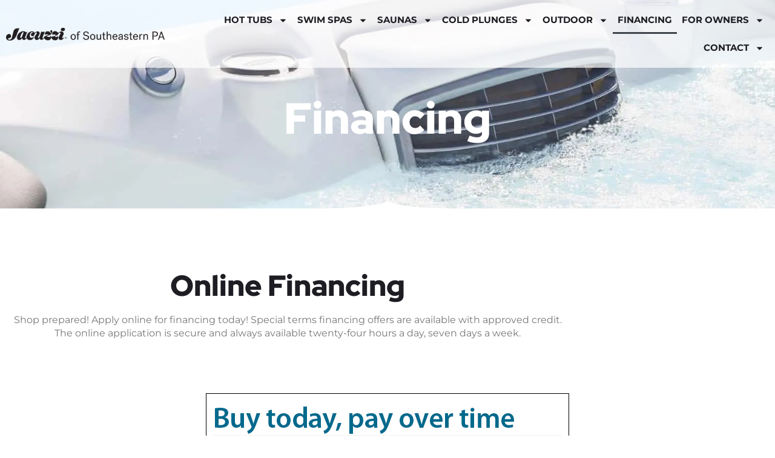

--- FILE ---
content_type: text/html; charset=UTF-8
request_url: https://jacuzzihottubsofsepa.com/financing/
body_size: 30845
content:
<!DOCTYPE html>
<html lang="en-US" prefix="og: https://ogp.me/ns#">
<head>
<meta charset="UTF-8">
<meta name="viewport" content="width=device-width, initial-scale=1">
	<link rel="profile" href="https://gmpg.org/xfn/11"> 
	
<!-- Search Engine Optimization by Rank Math PRO - https://rankmath.com/ -->
<title>Financing - Jacuzzi Hot Tubs of Southeastern PA</title>
<meta name="description" content="Explore affordable financing options for Jacuzzi hot tubs in Southeastern PA. Enhance your home with a luxurious and relaxing addition."/>
<meta name="robots" content="follow, index, max-snippet:-1, max-video-preview:-1, max-image-preview:large"/>
<link rel="canonical" href="https://jacuzzihottubsofsepa.com/financing/" />
<meta property="og:locale" content="en_US" />
<meta property="og:type" content="article" />
<meta property="og:title" content="Financing - Jacuzzi Hot Tubs of Southeastern PA" />
<meta property="og:description" content="Explore affordable financing options for Jacuzzi hot tubs in Southeastern PA. Enhance your home with a luxurious and relaxing addition." />
<meta property="og:url" content="https://jacuzzihottubsofsepa.com/financing/" />
<meta property="og:site_name" content="Jacuzzi Hot Tubs of Southeastern PA" />
<meta property="og:updated_time" content="2025-03-27T11:35:33-04:00" />
<meta property="og:image" content="https://jacuzzihottubsofsepa.com/wp-content/uploads/2022/06/wells-fargo-banner-new.jpg" />
<meta property="og:image:secure_url" content="https://jacuzzihottubsofsepa.com/wp-content/uploads/2022/06/wells-fargo-banner-new.jpg" />
<meta property="og:image:width" content="600" />
<meta property="og:image:height" content="300" />
<meta property="og:image:alt" content="Financing" />
<meta property="og:image:type" content="image/jpeg" />
<meta property="article:published_time" content="2022-06-24T11:22:26-04:00" />
<meta property="article:modified_time" content="2025-03-27T11:35:33-04:00" />
<meta name="twitter:card" content="summary_large_image" />
<meta name="twitter:title" content="Financing - Jacuzzi Hot Tubs of Southeastern PA" />
<meta name="twitter:description" content="Explore affordable financing options for Jacuzzi hot tubs in Southeastern PA. Enhance your home with a luxurious and relaxing addition." />
<meta name="twitter:image" content="https://jacuzzihottubsofsepa.com/wp-content/uploads/2022/06/wells-fargo-banner-new.jpg" />
<meta name="twitter:label1" content="Time to read" />
<meta name="twitter:data1" content="Less than a minute" />
<script type="application/ld+json" class="rank-math-schema-pro">{"@context":"https://schema.org","@graph":[{"@type":"Organization","@id":"https://jacuzzihottubsofsepa.com/#organization","name":"Jacuzzi Hot Tubs of SEPA","url":"https://jacuzzihottubsofsepa.com","logo":{"@type":"ImageObject","@id":"https://jacuzzihottubsofsepa.com/#logo","url":"https://jacuzzihottubsofsepa.com/wp-content/uploads/2022/06/jacuzzi-sepa-logo-dark.png","contentUrl":"https://jacuzzihottubsofsepa.com/wp-content/uploads/2022/06/jacuzzi-sepa-logo-dark.png","caption":"Jacuzzi Hot Tubs of Southeastern PA","inLanguage":"en-US","width":"2669","height":"213"}},{"@type":"WebSite","@id":"https://jacuzzihottubsofsepa.com/#website","url":"https://jacuzzihottubsofsepa.com","name":"Jacuzzi Hot Tubs of Southeastern PA","publisher":{"@id":"https://jacuzzihottubsofsepa.com/#organization"},"inLanguage":"en-US"},{"@type":"ImageObject","@id":"https://jacuzzihottubsofsepa.com/wp-content/uploads/2022/06/wells-fargo-banner-new.jpg","url":"https://jacuzzihottubsofsepa.com/wp-content/uploads/2022/06/wells-fargo-banner-new.jpg","width":"200","height":"200","inLanguage":"en-US"},{"@type":"BreadcrumbList","@id":"https://jacuzzihottubsofsepa.com/financing/#breadcrumb","itemListElement":[{"@type":"ListItem","position":"1","item":{"@id":"https://jacuzzihottubsofsepa.com","name":"Home"}},{"@type":"ListItem","position":"2","item":{"@id":"https://jacuzzihottubsofsepa.com/financing/","name":"Financing"}}]},{"@type":"WebPage","@id":"https://jacuzzihottubsofsepa.com/financing/#webpage","url":"https://jacuzzihottubsofsepa.com/financing/","name":"Financing - Jacuzzi Hot Tubs of Southeastern PA","datePublished":"2022-06-24T11:22:26-04:00","dateModified":"2025-03-27T11:35:33-04:00","isPartOf":{"@id":"https://jacuzzihottubsofsepa.com/#website"},"primaryImageOfPage":{"@id":"https://jacuzzihottubsofsepa.com/wp-content/uploads/2022/06/wells-fargo-banner-new.jpg"},"inLanguage":"en-US","breadcrumb":{"@id":"https://jacuzzihottubsofsepa.com/financing/#breadcrumb"}},{"@type":"Person","@id":"https://jacuzzihottubsofsepa.com/financing/#author","name":"IMP Digital","image":{"@type":"ImageObject","@id":"https://secure.gravatar.com/avatar/f0fa98ccb87510201aa94e1819344d291b57d06ab22197091bedfb4bc8e7c48d?s=96&amp;d=blank&amp;r=g","url":"https://secure.gravatar.com/avatar/f0fa98ccb87510201aa94e1819344d291b57d06ab22197091bedfb4bc8e7c48d?s=96&amp;d=blank&amp;r=g","caption":"IMP Digital","inLanguage":"en-US"},"sameAs":["http://jacuzzihottubsofsepa.com"],"worksFor":{"@id":"https://jacuzzihottubsofsepa.com/#organization"}},{"@type":"Article","headline":"Financing - Jacuzzi Hot Tubs of Southeastern PA","datePublished":"2022-06-24T11:22:26-04:00","dateModified":"2025-03-27T11:35:33-04:00","author":{"@id":"https://jacuzzihottubsofsepa.com/financing/#author","name":"IMP Digital"},"publisher":{"@id":"https://jacuzzihottubsofsepa.com/#organization"},"description":"Explore affordable financing options for Jacuzzi hot tubs in Southeastern PA. Enhance your home with a luxurious and relaxing addition.","name":"Financing - Jacuzzi Hot Tubs of Southeastern PA","@id":"https://jacuzzihottubsofsepa.com/financing/#richSnippet","isPartOf":{"@id":"https://jacuzzihottubsofsepa.com/financing/#webpage"},"image":{"@id":"https://jacuzzihottubsofsepa.com/wp-content/uploads/2022/06/wells-fargo-banner-new.jpg"},"inLanguage":"en-US","mainEntityOfPage":{"@id":"https://jacuzzihottubsofsepa.com/financing/#webpage"}}]}</script>
<!-- /Rank Math WordPress SEO plugin -->

<link rel="alternate" type="application/rss+xml" title="Jacuzzi Hot Tubs of Southeastern PA &raquo; Feed" href="https://jacuzzihottubsofsepa.com/feed/" />
<link rel="alternate" type="application/rss+xml" title="Jacuzzi Hot Tubs of Southeastern PA &raquo; Comments Feed" href="https://jacuzzihottubsofsepa.com/comments/feed/" />
<link rel="alternate" title="oEmbed (JSON)" type="application/json+oembed" href="https://jacuzzihottubsofsepa.com/wp-json/oembed/1.0/embed?url=https%3A%2F%2Fjacuzzihottubsofsepa.com%2Ffinancing%2F" />
<link rel="alternate" title="oEmbed (XML)" type="text/xml+oembed" href="https://jacuzzihottubsofsepa.com/wp-json/oembed/1.0/embed?url=https%3A%2F%2Fjacuzzihottubsofsepa.com%2Ffinancing%2F&#038;format=xml" />
<style id='wp-img-auto-sizes-contain-inline-css'>
img:is([sizes=auto i],[sizes^="auto," i]){contain-intrinsic-size:3000px 1500px}
/*# sourceURL=wp-img-auto-sizes-contain-inline-css */
</style>
<link rel='stylesheet' id='jet-menu-astra-css' href='https://jacuzzihottubsofsepa.com/wp-content/plugins/jet-menu/integration/themes/astra/assets/css/style.css?ver=2.4.18' media='all' />
<link rel='stylesheet' id='astra-theme-css-css' href='https://jacuzzihottubsofsepa.com/wp-content/themes/astra/assets/css/minified/main.min.css?ver=4.12.1' media='all' />
<style id='astra-theme-css-inline-css'>
.ast-no-sidebar .entry-content .alignfull {margin-left: calc( -50vw + 50%);margin-right: calc( -50vw + 50%);max-width: 100vw;width: 100vw;}.ast-no-sidebar .entry-content .alignwide {margin-left: calc(-41vw + 50%);margin-right: calc(-41vw + 50%);max-width: unset;width: unset;}.ast-no-sidebar .entry-content .alignfull .alignfull,.ast-no-sidebar .entry-content .alignfull .alignwide,.ast-no-sidebar .entry-content .alignwide .alignfull,.ast-no-sidebar .entry-content .alignwide .alignwide,.ast-no-sidebar .entry-content .wp-block-column .alignfull,.ast-no-sidebar .entry-content .wp-block-column .alignwide{width: 100%;margin-left: auto;margin-right: auto;}.wp-block-gallery,.blocks-gallery-grid {margin: 0;}.wp-block-separator {max-width: 100px;}.wp-block-separator.is-style-wide,.wp-block-separator.is-style-dots {max-width: none;}.entry-content .has-2-columns .wp-block-column:first-child {padding-right: 10px;}.entry-content .has-2-columns .wp-block-column:last-child {padding-left: 10px;}@media (max-width: 782px) {.entry-content .wp-block-columns .wp-block-column {flex-basis: 100%;}.entry-content .has-2-columns .wp-block-column:first-child {padding-right: 0;}.entry-content .has-2-columns .wp-block-column:last-child {padding-left: 0;}}body .entry-content .wp-block-latest-posts {margin-left: 0;}body .entry-content .wp-block-latest-posts li {list-style: none;}.ast-no-sidebar .ast-container .entry-content .wp-block-latest-posts {margin-left: 0;}.ast-header-break-point .entry-content .alignwide {margin-left: auto;margin-right: auto;}.entry-content .blocks-gallery-item img {margin-bottom: auto;}.wp-block-pullquote {border-top: 4px solid #555d66;border-bottom: 4px solid #555d66;color: #40464d;}:root{--ast-post-nav-space:0;--ast-container-default-xlg-padding:6.67em;--ast-container-default-lg-padding:5.67em;--ast-container-default-slg-padding:4.34em;--ast-container-default-md-padding:3.34em;--ast-container-default-sm-padding:6.67em;--ast-container-default-xs-padding:2.4em;--ast-container-default-xxs-padding:1.4em;--ast-code-block-background:#EEEEEE;--ast-comment-inputs-background:#FAFAFA;--ast-normal-container-width:1200px;--ast-narrow-container-width:750px;--ast-blog-title-font-weight:normal;--ast-blog-meta-weight:inherit;--ast-global-color-primary:var(--ast-global-color-5);--ast-global-color-secondary:var(--ast-global-color-4);--ast-global-color-alternate-background:var(--ast-global-color-7);--ast-global-color-subtle-background:var(--ast-global-color-6);--ast-bg-style-guide:var( --ast-global-color-secondary,--ast-global-color-5 );--ast-shadow-style-guide:0px 0px 4px 0 #00000057;--ast-global-dark-bg-style:#fff;--ast-global-dark-lfs:#fbfbfb;--ast-widget-bg-color:#fafafa;--ast-wc-container-head-bg-color:#fbfbfb;--ast-title-layout-bg:#eeeeee;--ast-search-border-color:#e7e7e7;--ast-lifter-hover-bg:#e6e6e6;--ast-gallery-block-color:#000;--srfm-color-input-label:var(--ast-global-color-2);}html{font-size:93.75%;}a,.page-title{color:var(--ast-global-color-0);}a:hover,a:focus{color:var(--ast-global-color-1);}body,button,input,select,textarea,.ast-button,.ast-custom-button{font-family:-apple-system,BlinkMacSystemFont,Segoe UI,Roboto,Oxygen-Sans,Ubuntu,Cantarell,Helvetica Neue,sans-serif;font-weight:inherit;font-size:15px;font-size:1rem;line-height:var(--ast-body-line-height,1.65em);}blockquote{color:var(--ast-global-color-3);}h1,h2,h3,h4,h5,h6,.entry-content :where(h1,h2,h3,h4,h5,h6),.site-title,.site-title a{font-weight:600;}.ast-site-identity .site-title a{color:var(--ast-global-color-2);}.site-title{font-size:35px;font-size:2.3333333333333rem;display:block;}.site-header .site-description{font-size:15px;font-size:1rem;display:none;}.entry-title{font-size:26px;font-size:1.7333333333333rem;}.archive .ast-article-post .ast-article-inner,.blog .ast-article-post .ast-article-inner,.archive .ast-article-post .ast-article-inner:hover,.blog .ast-article-post .ast-article-inner:hover{overflow:hidden;}h1,.entry-content :where(h1){font-size:40px;font-size:2.6666666666667rem;font-weight:600;line-height:1.4em;}h2,.entry-content :where(h2){font-size:32px;font-size:2.1333333333333rem;font-weight:600;line-height:1.3em;}h3,.entry-content :where(h3){font-size:26px;font-size:1.7333333333333rem;font-weight:600;line-height:1.3em;}h4,.entry-content :where(h4){font-size:24px;font-size:1.6rem;line-height:1.2em;font-weight:600;}h5,.entry-content :where(h5){font-size:20px;font-size:1.3333333333333rem;line-height:1.2em;font-weight:600;}h6,.entry-content :where(h6){font-size:16px;font-size:1.0666666666667rem;line-height:1.25em;font-weight:600;}::selection{background-color:var(--ast-global-color-0);color:#ffffff;}body,h1,h2,h3,h4,h5,h6,.entry-title a,.entry-content :where(h1,h2,h3,h4,h5,h6){color:var(--ast-global-color-3);}.tagcloud a:hover,.tagcloud a:focus,.tagcloud a.current-item{color:#ffffff;border-color:var(--ast-global-color-0);background-color:var(--ast-global-color-0);}input:focus,input[type="text"]:focus,input[type="email"]:focus,input[type="url"]:focus,input[type="password"]:focus,input[type="reset"]:focus,input[type="search"]:focus,textarea:focus{border-color:var(--ast-global-color-0);}input[type="radio"]:checked,input[type=reset],input[type="checkbox"]:checked,input[type="checkbox"]:hover:checked,input[type="checkbox"]:focus:checked,input[type=range]::-webkit-slider-thumb{border-color:var(--ast-global-color-0);background-color:var(--ast-global-color-0);box-shadow:none;}.site-footer a:hover + .post-count,.site-footer a:focus + .post-count{background:var(--ast-global-color-0);border-color:var(--ast-global-color-0);}.single .nav-links .nav-previous,.single .nav-links .nav-next{color:var(--ast-global-color-0);}.entry-meta,.entry-meta *{line-height:1.45;color:var(--ast-global-color-0);}.entry-meta a:not(.ast-button):hover,.entry-meta a:not(.ast-button):hover *,.entry-meta a:not(.ast-button):focus,.entry-meta a:not(.ast-button):focus *,.page-links > .page-link,.page-links .page-link:hover,.post-navigation a:hover{color:var(--ast-global-color-1);}#cat option,.secondary .calendar_wrap thead a,.secondary .calendar_wrap thead a:visited{color:var(--ast-global-color-0);}.secondary .calendar_wrap #today,.ast-progress-val span{background:var(--ast-global-color-0);}.secondary a:hover + .post-count,.secondary a:focus + .post-count{background:var(--ast-global-color-0);border-color:var(--ast-global-color-0);}.calendar_wrap #today > a{color:#ffffff;}.page-links .page-link,.single .post-navigation a{color:var(--ast-global-color-0);}.ast-search-menu-icon .search-form button.search-submit{padding:0 4px;}.ast-search-menu-icon form.search-form{padding-right:0;}.ast-search-menu-icon.slide-search input.search-field{width:0;}.ast-header-search .ast-search-menu-icon.ast-dropdown-active .search-form,.ast-header-search .ast-search-menu-icon.ast-dropdown-active .search-field:focus{transition:all 0.2s;}.search-form input.search-field:focus{outline:none;}.ast-archive-title{color:var(--ast-global-color-2);}.widget-title,.widget .wp-block-heading{font-size:21px;font-size:1.4rem;color:var(--ast-global-color-2);}.ast-single-post .entry-content a,.ast-comment-content a:not(.ast-comment-edit-reply-wrap a){text-decoration:underline;}.ast-single-post .wp-block-button .wp-block-button__link,.ast-single-post .elementor-widget-button .elementor-button,.ast-single-post .entry-content .uagb-tab a,.ast-single-post .entry-content .uagb-ifb-cta a,.ast-single-post .entry-content .wp-block-uagb-buttons a,.ast-single-post .entry-content .uabb-module-content a,.ast-single-post .entry-content .uagb-post-grid a,.ast-single-post .entry-content .uagb-timeline a,.ast-single-post .entry-content .uagb-toc__wrap a,.ast-single-post .entry-content .uagb-taxomony-box a,.entry-content .wp-block-latest-posts > li > a,.ast-single-post .entry-content .wp-block-file__button,a.ast-post-filter-single,.ast-single-post .wp-block-buttons .wp-block-button.is-style-outline .wp-block-button__link,.ast-single-post .ast-comment-content .comment-reply-link,.ast-single-post .ast-comment-content .comment-edit-link{text-decoration:none;}.ast-search-menu-icon.slide-search a:focus-visible:focus-visible,.astra-search-icon:focus-visible,#close:focus-visible,a:focus-visible,.ast-menu-toggle:focus-visible,.site .skip-link:focus-visible,.wp-block-loginout input:focus-visible,.wp-block-search.wp-block-search__button-inside .wp-block-search__inside-wrapper,.ast-header-navigation-arrow:focus-visible,.ast-orders-table__row .ast-orders-table__cell:focus-visible,a#ast-apply-coupon:focus-visible,#ast-apply-coupon:focus-visible,#close:focus-visible,.button.search-submit:focus-visible,#search_submit:focus,.normal-search:focus-visible,.ast-header-account-wrap:focus-visible,.astra-cart-drawer-close:focus,.ast-single-variation:focus,.ast-button:focus,.ast-builder-button-wrap:has(.ast-custom-button-link:focus),.ast-builder-button-wrap .ast-custom-button-link:focus{outline-style:dotted;outline-color:inherit;outline-width:thin;}input:focus,input[type="text"]:focus,input[type="email"]:focus,input[type="url"]:focus,input[type="password"]:focus,input[type="reset"]:focus,input[type="search"]:focus,input[type="number"]:focus,textarea:focus,.wp-block-search__input:focus,[data-section="section-header-mobile-trigger"] .ast-button-wrap .ast-mobile-menu-trigger-minimal:focus,.ast-mobile-popup-drawer.active .menu-toggle-close:focus,#ast-scroll-top:focus,#coupon_code:focus,#ast-coupon-code:focus{border-style:dotted;border-color:inherit;border-width:thin;}input{outline:none;}.ast-logo-title-inline .site-logo-img{padding-right:1em;}.site-logo-img img{ transition:all 0.2s linear;}body .ast-oembed-container *{position:absolute;top:0;width:100%;height:100%;left:0;}body .wp-block-embed-pocket-casts .ast-oembed-container *{position:unset;}.ast-single-post-featured-section + article {margin-top: 2em;}.site-content .ast-single-post-featured-section img {width: 100%;overflow: hidden;object-fit: cover;}.site > .ast-single-related-posts-container {margin-top: 0;}@media (min-width: 922px) {.ast-desktop .ast-container--narrow {max-width: var(--ast-narrow-container-width);margin: 0 auto;}}.ast-page-builder-template .hentry {margin: 0;}.ast-page-builder-template .site-content > .ast-container {max-width: 100%;padding: 0;}.ast-page-builder-template .site .site-content #primary {padding: 0;margin: 0;}.ast-page-builder-template .no-results {text-align: center;margin: 4em auto;}.ast-page-builder-template .ast-pagination {padding: 2em;}.ast-page-builder-template .entry-header.ast-no-title.ast-no-thumbnail {margin-top: 0;}.ast-page-builder-template .entry-header.ast-header-without-markup {margin-top: 0;margin-bottom: 0;}.ast-page-builder-template .entry-header.ast-no-title.ast-no-meta {margin-bottom: 0;}.ast-page-builder-template.single .post-navigation {padding-bottom: 2em;}.ast-page-builder-template.single-post .site-content > .ast-container {max-width: 100%;}.ast-page-builder-template .entry-header {margin-top: 4em;margin-left: auto;margin-right: auto;padding-left: 20px;padding-right: 20px;}.single.ast-page-builder-template .entry-header {padding-left: 20px;padding-right: 20px;}.ast-page-builder-template .ast-archive-description {margin: 4em auto 0;padding-left: 20px;padding-right: 20px;}@media (max-width:921.9px){#ast-desktop-header{display:none;}}@media (min-width:922px){#ast-mobile-header{display:none;}}.wp-block-buttons.aligncenter{justify-content:center;}@media (max-width:921px){.ast-theme-transparent-header #primary,.ast-theme-transparent-header #secondary{padding:0;}}@media (max-width:921px){.ast-plain-container.ast-no-sidebar #primary{padding:0;}}.ast-plain-container.ast-no-sidebar #primary{margin-top:0;margin-bottom:0;}@media (min-width:1200px){.wp-block-group .has-background{padding:20px;}}@media (min-width:1200px){.ast-page-builder-template.ast-no-sidebar .entry-content .wp-block-cover.alignwide,.ast-page-builder-template.ast-no-sidebar .entry-content .wp-block-cover.alignfull{padding-right:0;padding-left:0;}}@media (min-width:1200px){.wp-block-cover-image.alignwide .wp-block-cover__inner-container,.wp-block-cover.alignwide .wp-block-cover__inner-container,.wp-block-cover-image.alignfull .wp-block-cover__inner-container,.wp-block-cover.alignfull .wp-block-cover__inner-container{width:100%;}}.wp-block-columns{margin-bottom:unset;}.wp-block-image.size-full{margin:2rem 0;}.wp-block-separator.has-background{padding:0;}.wp-block-gallery{margin-bottom:1.6em;}.wp-block-group{padding-top:4em;padding-bottom:4em;}.wp-block-group__inner-container .wp-block-columns:last-child,.wp-block-group__inner-container :last-child,.wp-block-table table{margin-bottom:0;}.blocks-gallery-grid{width:100%;}.wp-block-navigation-link__content{padding:5px 0;}.wp-block-group .wp-block-group .has-text-align-center,.wp-block-group .wp-block-column .has-text-align-center{max-width:100%;}.has-text-align-center{margin:0 auto;}@media (max-width:1200px){.wp-block-group{padding:3em;}.wp-block-group .wp-block-group{padding:1.5em;}.wp-block-columns,.wp-block-column{margin:1rem 0;}}@media (min-width:921px){.wp-block-columns .wp-block-group{padding:2em;}}@media (max-width:544px){.wp-block-cover-image .wp-block-cover__inner-container,.wp-block-cover .wp-block-cover__inner-container{width:unset;}.wp-block-cover,.wp-block-cover-image{padding:2em 0;}.wp-block-group,.wp-block-cover{padding:2em;}.wp-block-media-text__media img,.wp-block-media-text__media video{width:unset;max-width:100%;}.wp-block-media-text.has-background .wp-block-media-text__content{padding:1em;}}.wp-block-image.aligncenter{margin-left:auto;margin-right:auto;}.wp-block-table.aligncenter{margin-left:auto;margin-right:auto;}@media (min-width:544px){.entry-content .wp-block-media-text.has-media-on-the-right .wp-block-media-text__content{padding:0 8% 0 0;}.entry-content .wp-block-media-text .wp-block-media-text__content{padding:0 0 0 8%;}.ast-plain-container .site-content .entry-content .has-custom-content-position.is-position-bottom-left > *,.ast-plain-container .site-content .entry-content .has-custom-content-position.is-position-bottom-right > *,.ast-plain-container .site-content .entry-content .has-custom-content-position.is-position-top-left > *,.ast-plain-container .site-content .entry-content .has-custom-content-position.is-position-top-right > *,.ast-plain-container .site-content .entry-content .has-custom-content-position.is-position-center-right > *,.ast-plain-container .site-content .entry-content .has-custom-content-position.is-position-center-left > *{margin:0;}}@media (max-width:544px){.entry-content .wp-block-media-text .wp-block-media-text__content{padding:8% 0;}.wp-block-media-text .wp-block-media-text__media img{width:auto;max-width:100%;}}.wp-block-button.is-style-outline .wp-block-button__link{border-color:var(--ast-global-color-0);}div.wp-block-button.is-style-outline > .wp-block-button__link:not(.has-text-color),div.wp-block-button.wp-block-button__link.is-style-outline:not(.has-text-color){color:var(--ast-global-color-0);}.wp-block-button.is-style-outline .wp-block-button__link:hover,.wp-block-buttons .wp-block-button.is-style-outline .wp-block-button__link:focus,.wp-block-buttons .wp-block-button.is-style-outline > .wp-block-button__link:not(.has-text-color):hover,.wp-block-buttons .wp-block-button.wp-block-button__link.is-style-outline:not(.has-text-color):hover{color:#ffffff;background-color:var(--ast-global-color-1);border-color:var(--ast-global-color-1);}.post-page-numbers.current .page-link,.ast-pagination .page-numbers.current{color:#ffffff;border-color:var(--ast-global-color-0);background-color:var(--ast-global-color-0);}@media (min-width:544px){.entry-content > .alignleft{margin-right:20px;}.entry-content > .alignright{margin-left:20px;}}.wp-block-button.is-style-outline .wp-block-button__link.wp-element-button,.ast-outline-button{border-color:var(--ast-global-color-0);font-family:inherit;font-weight:inherit;line-height:1em;}.wp-block-buttons .wp-block-button.is-style-outline > .wp-block-button__link:not(.has-text-color),.wp-block-buttons .wp-block-button.wp-block-button__link.is-style-outline:not(.has-text-color),.ast-outline-button{color:var(--ast-global-color-0);}.wp-block-button.is-style-outline .wp-block-button__link:hover,.wp-block-buttons .wp-block-button.is-style-outline .wp-block-button__link:focus,.wp-block-buttons .wp-block-button.is-style-outline > .wp-block-button__link:not(.has-text-color):hover,.wp-block-buttons .wp-block-button.wp-block-button__link.is-style-outline:not(.has-text-color):hover,.ast-outline-button:hover,.ast-outline-button:focus,.wp-block-uagb-buttons-child .uagb-buttons-repeater.ast-outline-button:hover,.wp-block-uagb-buttons-child .uagb-buttons-repeater.ast-outline-button:focus{color:#ffffff;background-color:var(--ast-global-color-1);border-color:var(--ast-global-color-1);}.wp-block-button .wp-block-button__link.wp-element-button.is-style-outline:not(.has-background),.wp-block-button.is-style-outline>.wp-block-button__link.wp-element-button:not(.has-background),.ast-outline-button{background-color:transparent;}.entry-content[data-ast-blocks-layout] > figure{margin-bottom:1em;}h1.widget-title{font-weight:600;}h2.widget-title{font-weight:600;}h3.widget-title{font-weight:600;}.elementor-widget-container .elementor-loop-container .e-loop-item[data-elementor-type="loop-item"]{width:100%;}@media (max-width:921px){.ast-left-sidebar #content > .ast-container{display:flex;flex-direction:column-reverse;width:100%;}.ast-separate-container .ast-article-post,.ast-separate-container .ast-article-single{padding:1.5em 2.14em;}.ast-author-box img.avatar{margin:20px 0 0 0;}}@media (min-width:922px){.ast-separate-container.ast-right-sidebar #primary,.ast-separate-container.ast-left-sidebar #primary{border:0;}.search-no-results.ast-separate-container #primary{margin-bottom:4em;}}.elementor-widget-button .elementor-button{border-style:solid;text-decoration:none;border-top-width:0;border-right-width:0;border-left-width:0;border-bottom-width:0;}body .elementor-button.elementor-size-sm,body .elementor-button.elementor-size-xs,body .elementor-button.elementor-size-md,body .elementor-button.elementor-size-lg,body .elementor-button.elementor-size-xl,body .elementor-button{padding-top:15px;padding-right:30px;padding-bottom:15px;padding-left:30px;}@media (max-width:921px){.elementor-widget-button .elementor-button.elementor-size-sm,.elementor-widget-button .elementor-button.elementor-size-xs,.elementor-widget-button .elementor-button.elementor-size-md,.elementor-widget-button .elementor-button.elementor-size-lg,.elementor-widget-button .elementor-button.elementor-size-xl,.elementor-widget-button .elementor-button{padding-top:14px;padding-right:28px;padding-bottom:14px;padding-left:28px;}}@media (max-width:544px){.elementor-widget-button .elementor-button.elementor-size-sm,.elementor-widget-button .elementor-button.elementor-size-xs,.elementor-widget-button .elementor-button.elementor-size-md,.elementor-widget-button .elementor-button.elementor-size-lg,.elementor-widget-button .elementor-button.elementor-size-xl,.elementor-widget-button .elementor-button{padding-top:12px;padding-right:24px;padding-bottom:12px;padding-left:24px;}}.elementor-widget-button .elementor-button{border-color:var(--ast-global-color-0);background-color:var(--ast-global-color-0);}.elementor-widget-button .elementor-button:hover,.elementor-widget-button .elementor-button:focus{color:#ffffff;background-color:var(--ast-global-color-1);border-color:var(--ast-global-color-1);}.wp-block-button .wp-block-button__link ,.elementor-widget-button .elementor-button{color:#ffffff;}.elementor-widget-button .elementor-button{line-height:1em;}.wp-block-button .wp-block-button__link:hover,.wp-block-button .wp-block-button__link:focus{color:#ffffff;background-color:var(--ast-global-color-1);border-color:var(--ast-global-color-1);}.elementor-widget-heading h1.elementor-heading-title{line-height:1.4em;}.elementor-widget-heading h2.elementor-heading-title{line-height:1.3em;}.elementor-widget-heading h3.elementor-heading-title{line-height:1.3em;}.elementor-widget-heading h4.elementor-heading-title{line-height:1.2em;}.elementor-widget-heading h5.elementor-heading-title{line-height:1.2em;}.elementor-widget-heading h6.elementor-heading-title{line-height:1.25em;}.wp-block-button .wp-block-button__link{border-color:var(--ast-global-color-0);background-color:var(--ast-global-color-0);color:#ffffff;font-family:inherit;font-weight:inherit;line-height:1em;padding-top:15px;padding-right:30px;padding-bottom:15px;padding-left:30px;}@media (max-width:921px){.wp-block-button .wp-block-button__link{padding-top:14px;padding-right:28px;padding-bottom:14px;padding-left:28px;}}@media (max-width:544px){.wp-block-button .wp-block-button__link{padding-top:12px;padding-right:24px;padding-bottom:12px;padding-left:24px;}}.menu-toggle,button,.ast-button,.ast-custom-button,.button,input#submit,input[type="button"],input[type="submit"],input[type="reset"],form[CLASS*="wp-block-search__"].wp-block-search .wp-block-search__inside-wrapper .wp-block-search__button,body .wp-block-file .wp-block-file__button{border-style:solid;border-top-width:0;border-right-width:0;border-left-width:0;border-bottom-width:0;color:#ffffff;border-color:var(--ast-global-color-0);background-color:var(--ast-global-color-0);padding-top:15px;padding-right:30px;padding-bottom:15px;padding-left:30px;font-family:inherit;font-weight:inherit;line-height:1em;}button:focus,.menu-toggle:hover,button:hover,.ast-button:hover,.ast-custom-button:hover .button:hover,.ast-custom-button:hover ,input[type=reset]:hover,input[type=reset]:focus,input#submit:hover,input#submit:focus,input[type="button"]:hover,input[type="button"]:focus,input[type="submit"]:hover,input[type="submit"]:focus,form[CLASS*="wp-block-search__"].wp-block-search .wp-block-search__inside-wrapper .wp-block-search__button:hover,form[CLASS*="wp-block-search__"].wp-block-search .wp-block-search__inside-wrapper .wp-block-search__button:focus,body .wp-block-file .wp-block-file__button:hover,body .wp-block-file .wp-block-file__button:focus{color:#ffffff;background-color:var(--ast-global-color-1);border-color:var(--ast-global-color-1);}@media (max-width:921px){.menu-toggle,button,.ast-button,.ast-custom-button,.button,input#submit,input[type="button"],input[type="submit"],input[type="reset"],form[CLASS*="wp-block-search__"].wp-block-search .wp-block-search__inside-wrapper .wp-block-search__button,body .wp-block-file .wp-block-file__button{padding-top:14px;padding-right:28px;padding-bottom:14px;padding-left:28px;}}@media (max-width:544px){.menu-toggle,button,.ast-button,.ast-custom-button,.button,input#submit,input[type="button"],input[type="submit"],input[type="reset"],form[CLASS*="wp-block-search__"].wp-block-search .wp-block-search__inside-wrapper .wp-block-search__button,body .wp-block-file .wp-block-file__button{padding-top:12px;padding-right:24px;padding-bottom:12px;padding-left:24px;}}@media (max-width:921px){.ast-mobile-header-stack .main-header-bar .ast-search-menu-icon{display:inline-block;}.ast-header-break-point.ast-header-custom-item-outside .ast-mobile-header-stack .main-header-bar .ast-search-icon{margin:0;}.ast-comment-avatar-wrap img{max-width:2.5em;}.ast-comment-meta{padding:0 1.8888em 1.3333em;}.ast-separate-container .ast-comment-list li.depth-1{padding:1.5em 2.14em;}.ast-separate-container .comment-respond{padding:2em 2.14em;}}@media (min-width:544px){.ast-container{max-width:100%;}}@media (max-width:544px){.ast-separate-container .ast-article-post,.ast-separate-container .ast-article-single,.ast-separate-container .comments-title,.ast-separate-container .ast-archive-description{padding:1.5em 1em;}.ast-separate-container #content .ast-container{padding-left:0.54em;padding-right:0.54em;}.ast-separate-container .ast-comment-list .bypostauthor{padding:.5em;}.ast-search-menu-icon.ast-dropdown-active .search-field{width:170px;}} #ast-mobile-header .ast-site-header-cart-li a{pointer-events:none;}@media (min-width:545px){.ast-page-builder-template .comments-area,.single.ast-page-builder-template .entry-header,.single.ast-page-builder-template .post-navigation,.single.ast-page-builder-template .ast-single-related-posts-container{max-width:1240px;margin-left:auto;margin-right:auto;}}.ast-separate-container{background-color:var(--ast-global-color-4);}.entry-content > .wp-block-group,.entry-content > .wp-block-media-text,.entry-content > .wp-block-cover,.entry-content > .wp-block-columns{max-width:58em;width:calc(100% - 4em);margin-left:auto;margin-right:auto;}.entry-content [class*="__inner-container"] > .alignfull{max-width:100%;margin-left:0;margin-right:0;}.entry-content [class*="__inner-container"] > *:not(.alignwide):not(.alignfull):not(.alignleft):not(.alignright){margin-left:auto;margin-right:auto;}.entry-content [class*="__inner-container"] > *:not(.alignwide):not(p):not(.alignfull):not(.alignleft):not(.alignright):not(.is-style-wide):not(iframe){max-width:50rem;width:100%;}@media (min-width:921px){.entry-content > .wp-block-group.alignwide.has-background,.entry-content > .wp-block-group.alignfull.has-background,.entry-content > .wp-block-cover.alignwide,.entry-content > .wp-block-cover.alignfull,.entry-content > .wp-block-columns.has-background.alignwide,.entry-content > .wp-block-columns.has-background.alignfull{margin-top:0;margin-bottom:0;padding:6em 4em;}.entry-content > .wp-block-columns.has-background{margin-bottom:0;}}@media (min-width:1200px){.entry-content .alignfull p{max-width:1200px;}.entry-content .alignfull{max-width:100%;width:100%;}.ast-page-builder-template .entry-content .alignwide,.entry-content [class*="__inner-container"] > .alignwide{max-width:1200px;margin-left:0;margin-right:0;}.entry-content .alignfull [class*="__inner-container"] > .alignwide{max-width:80rem;}}@media (min-width:545px){.site-main .entry-content > .alignwide{margin:0 auto;}.wp-block-group.has-background,.entry-content > .wp-block-cover,.entry-content > .wp-block-columns.has-background{padding:4em;margin-top:0;margin-bottom:0;}.entry-content .wp-block-media-text.alignfull .wp-block-media-text__content,.entry-content .wp-block-media-text.has-background .wp-block-media-text__content{padding:0 8%;}}@media (max-width:921px){.site-title{display:block;}.site-header .site-description{display:none;}h1,.entry-content :where(h1){font-size:30px;}h2,.entry-content :where(h2){font-size:25px;}h3,.entry-content :where(h3){font-size:20px;}}@media (max-width:544px){.site-title{display:block;}.site-header .site-description{display:none;}h1,.entry-content :where(h1){font-size:30px;}h2,.entry-content :where(h2){font-size:25px;}h3,.entry-content :where(h3){font-size:20px;}}@media (max-width:921px){html{font-size:85.5%;}}@media (max-width:544px){html{font-size:85.5%;}}@media (min-width:922px){.ast-container{max-width:1240px;}}@media (min-width:922px){.site-content .ast-container{display:flex;}}@media (max-width:921px){.site-content .ast-container{flex-direction:column;}}@media (min-width:922px){.main-header-menu .sub-menu .menu-item.ast-left-align-sub-menu:hover > .sub-menu,.main-header-menu .sub-menu .menu-item.ast-left-align-sub-menu.focus > .sub-menu{margin-left:-0px;}}.site .comments-area{padding-bottom:3em;}.wp-block-search {margin-bottom: 20px;}.wp-block-site-tagline {margin-top: 20px;}form.wp-block-search .wp-block-search__input,.wp-block-search.wp-block-search__button-inside .wp-block-search__inside-wrapper {border-color: #eaeaea;background: #fafafa;}.wp-block-search.wp-block-search__button-inside .wp-block-search__inside-wrapper .wp-block-search__input:focus,.wp-block-loginout input:focus {outline: thin dotted;}.wp-block-loginout input:focus {border-color: transparent;} form.wp-block-search .wp-block-search__inside-wrapper .wp-block-search__input {padding: 12px;}form.wp-block-search .wp-block-search__button svg {fill: currentColor;width: 20px;height: 20px;}.wp-block-loginout p label {display: block;}.wp-block-loginout p:not(.login-remember):not(.login-submit) input {width: 100%;}.wp-block-loginout .login-remember input {width: 1.1rem;height: 1.1rem;margin: 0 5px 4px 0;vertical-align: middle;}.wp-block-file {display: flex;align-items: center;flex-wrap: wrap;justify-content: space-between;}.wp-block-pullquote {border: none;}.wp-block-pullquote blockquote::before {content: "\201D";font-family: "Helvetica",sans-serif;display: flex;transform: rotate( 180deg );font-size: 6rem;font-style: normal;line-height: 1;font-weight: bold;align-items: center;justify-content: center;}.has-text-align-right > blockquote::before {justify-content: flex-start;}.has-text-align-left > blockquote::before {justify-content: flex-end;}figure.wp-block-pullquote.is-style-solid-color blockquote {max-width: 100%;text-align: inherit;}blockquote {padding: 0 1.2em 1.2em;}.wp-block-button__link {border: 2px solid currentColor;}body .wp-block-file .wp-block-file__button {text-decoration: none;}ul.wp-block-categories-list.wp-block-categories,ul.wp-block-archives-list.wp-block-archives {list-style-type: none;}ul,ol {margin-left: 20px;}figure.alignright figcaption {text-align: right;}:root .has-ast-global-color-0-color{color:var(--ast-global-color-0);}:root .has-ast-global-color-0-background-color{background-color:var(--ast-global-color-0);}:root .wp-block-button .has-ast-global-color-0-color{color:var(--ast-global-color-0);}:root .wp-block-button .has-ast-global-color-0-background-color{background-color:var(--ast-global-color-0);}:root .has-ast-global-color-1-color{color:var(--ast-global-color-1);}:root .has-ast-global-color-1-background-color{background-color:var(--ast-global-color-1);}:root .wp-block-button .has-ast-global-color-1-color{color:var(--ast-global-color-1);}:root .wp-block-button .has-ast-global-color-1-background-color{background-color:var(--ast-global-color-1);}:root .has-ast-global-color-2-color{color:var(--ast-global-color-2);}:root .has-ast-global-color-2-background-color{background-color:var(--ast-global-color-2);}:root .wp-block-button .has-ast-global-color-2-color{color:var(--ast-global-color-2);}:root .wp-block-button .has-ast-global-color-2-background-color{background-color:var(--ast-global-color-2);}:root .has-ast-global-color-3-color{color:var(--ast-global-color-3);}:root .has-ast-global-color-3-background-color{background-color:var(--ast-global-color-3);}:root .wp-block-button .has-ast-global-color-3-color{color:var(--ast-global-color-3);}:root .wp-block-button .has-ast-global-color-3-background-color{background-color:var(--ast-global-color-3);}:root .has-ast-global-color-4-color{color:var(--ast-global-color-4);}:root .has-ast-global-color-4-background-color{background-color:var(--ast-global-color-4);}:root .wp-block-button .has-ast-global-color-4-color{color:var(--ast-global-color-4);}:root .wp-block-button .has-ast-global-color-4-background-color{background-color:var(--ast-global-color-4);}:root .has-ast-global-color-5-color{color:var(--ast-global-color-5);}:root .has-ast-global-color-5-background-color{background-color:var(--ast-global-color-5);}:root .wp-block-button .has-ast-global-color-5-color{color:var(--ast-global-color-5);}:root .wp-block-button .has-ast-global-color-5-background-color{background-color:var(--ast-global-color-5);}:root .has-ast-global-color-6-color{color:var(--ast-global-color-6);}:root .has-ast-global-color-6-background-color{background-color:var(--ast-global-color-6);}:root .wp-block-button .has-ast-global-color-6-color{color:var(--ast-global-color-6);}:root .wp-block-button .has-ast-global-color-6-background-color{background-color:var(--ast-global-color-6);}:root .has-ast-global-color-7-color{color:var(--ast-global-color-7);}:root .has-ast-global-color-7-background-color{background-color:var(--ast-global-color-7);}:root .wp-block-button .has-ast-global-color-7-color{color:var(--ast-global-color-7);}:root .wp-block-button .has-ast-global-color-7-background-color{background-color:var(--ast-global-color-7);}:root .has-ast-global-color-8-color{color:var(--ast-global-color-8);}:root .has-ast-global-color-8-background-color{background-color:var(--ast-global-color-8);}:root .wp-block-button .has-ast-global-color-8-color{color:var(--ast-global-color-8);}:root .wp-block-button .has-ast-global-color-8-background-color{background-color:var(--ast-global-color-8);}:root{--ast-global-color-0:#0170B9;--ast-global-color-1:#3a3a3a;--ast-global-color-2:#3a3a3a;--ast-global-color-3:#4B4F58;--ast-global-color-4:#F5F5F5;--ast-global-color-5:#FFFFFF;--ast-global-color-6:#E5E5E5;--ast-global-color-7:#424242;--ast-global-color-8:#000000;}:root {--ast-border-color : #dddddd;}.ast-single-entry-banner {-js-display: flex;display: flex;flex-direction: column;justify-content: center;text-align: center;position: relative;background: var(--ast-title-layout-bg);}.ast-single-entry-banner[data-banner-layout="layout-1"] {max-width: 1200px;background: inherit;padding: 20px 0;}.ast-single-entry-banner[data-banner-width-type="custom"] {margin: 0 auto;width: 100%;}.ast-single-entry-banner + .site-content .entry-header {margin-bottom: 0;}.site .ast-author-avatar {--ast-author-avatar-size: ;}a.ast-underline-text {text-decoration: underline;}.ast-container > .ast-terms-link {position: relative;display: block;}a.ast-button.ast-badge-tax {padding: 4px 8px;border-radius: 3px;font-size: inherit;}header.entry-header{text-align:left;}header.entry-header > *:not(:last-child){margin-bottom:10px;}@media (max-width:921px){header.entry-header{text-align:left;}}@media (max-width:544px){header.entry-header{text-align:left;}}.ast-archive-entry-banner {-js-display: flex;display: flex;flex-direction: column;justify-content: center;text-align: center;position: relative;background: var(--ast-title-layout-bg);}.ast-archive-entry-banner[data-banner-width-type="custom"] {margin: 0 auto;width: 100%;}.ast-archive-entry-banner[data-banner-layout="layout-1"] {background: inherit;padding: 20px 0;text-align: left;}body.archive .ast-archive-description{max-width:1200px;width:100%;text-align:left;padding-top:3em;padding-right:3em;padding-bottom:3em;padding-left:3em;}body.archive .ast-archive-description .ast-archive-title,body.archive .ast-archive-description .ast-archive-title *{font-size:40px;font-size:2.6666666666667rem;}body.archive .ast-archive-description > *:not(:last-child){margin-bottom:10px;}@media (max-width:921px){body.archive .ast-archive-description{text-align:left;}}@media (max-width:544px){body.archive .ast-archive-description{text-align:left;}}.ast-breadcrumbs .trail-browse,.ast-breadcrumbs .trail-items,.ast-breadcrumbs .trail-items li{display:inline-block;margin:0;padding:0;border:none;background:inherit;text-indent:0;text-decoration:none;}.ast-breadcrumbs .trail-browse{font-size:inherit;font-style:inherit;font-weight:inherit;color:inherit;}.ast-breadcrumbs .trail-items{list-style:none;}.trail-items li::after{padding:0 0.3em;content:"\00bb";}.trail-items li:last-of-type::after{display:none;}h1,h2,h3,h4,h5,h6,.entry-content :where(h1,h2,h3,h4,h5,h6){color:var(--ast-global-color-2);}.entry-title a{color:var(--ast-global-color-2);}@media (max-width:921px){.ast-builder-grid-row-container.ast-builder-grid-row-tablet-3-firstrow .ast-builder-grid-row > *:first-child,.ast-builder-grid-row-container.ast-builder-grid-row-tablet-3-lastrow .ast-builder-grid-row > *:last-child{grid-column:1 / -1;}}@media (max-width:544px){.ast-builder-grid-row-container.ast-builder-grid-row-mobile-3-firstrow .ast-builder-grid-row > *:first-child,.ast-builder-grid-row-container.ast-builder-grid-row-mobile-3-lastrow .ast-builder-grid-row > *:last-child{grid-column:1 / -1;}}.ast-builder-layout-element[data-section="title_tagline"]{display:flex;}@media (max-width:921px){.ast-header-break-point .ast-builder-layout-element[data-section="title_tagline"]{display:flex;}}@media (max-width:544px){.ast-header-break-point .ast-builder-layout-element[data-section="title_tagline"]{display:flex;}}.ast-builder-menu-1{font-family:inherit;font-weight:inherit;}.ast-builder-menu-1 .sub-menu,.ast-builder-menu-1 .inline-on-mobile .sub-menu{border-top-width:2px;border-bottom-width:0px;border-right-width:0px;border-left-width:0px;border-color:var(--ast-global-color-0);border-style:solid;}.ast-builder-menu-1 .sub-menu .sub-menu{top:-2px;}.ast-builder-menu-1 .main-header-menu > .menu-item > .sub-menu,.ast-builder-menu-1 .main-header-menu > .menu-item > .astra-full-megamenu-wrapper{margin-top:0px;}.ast-desktop .ast-builder-menu-1 .main-header-menu > .menu-item > .sub-menu:before,.ast-desktop .ast-builder-menu-1 .main-header-menu > .menu-item > .astra-full-megamenu-wrapper:before{height:calc( 0px + 2px + 5px );}.ast-desktop .ast-builder-menu-1 .menu-item .sub-menu .menu-link{border-style:none;}@media (max-width:921px){.ast-header-break-point .ast-builder-menu-1 .menu-item.menu-item-has-children > .ast-menu-toggle{top:0;}.ast-builder-menu-1 .inline-on-mobile .menu-item.menu-item-has-children > .ast-menu-toggle{right:-15px;}.ast-builder-menu-1 .menu-item-has-children > .menu-link:after{content:unset;}.ast-builder-menu-1 .main-header-menu > .menu-item > .sub-menu,.ast-builder-menu-1 .main-header-menu > .menu-item > .astra-full-megamenu-wrapper{margin-top:0;}}@media (max-width:544px){.ast-header-break-point .ast-builder-menu-1 .menu-item.menu-item-has-children > .ast-menu-toggle{top:0;}.ast-builder-menu-1 .main-header-menu > .menu-item > .sub-menu,.ast-builder-menu-1 .main-header-menu > .menu-item > .astra-full-megamenu-wrapper{margin-top:0;}}.ast-builder-menu-1{display:flex;}@media (max-width:921px){.ast-header-break-point .ast-builder-menu-1{display:flex;}}@media (max-width:544px){.ast-header-break-point .ast-builder-menu-1{display:flex;}}.site-below-footer-wrap{padding-top:20px;padding-bottom:20px;}.site-below-footer-wrap[data-section="section-below-footer-builder"]{background-color:var( --ast-global-color-primary,--ast-global-color-4 );min-height:80px;border-style:solid;border-width:0px;border-top-width:1px;border-top-color:var(--ast-global-color-subtle-background,--ast-global-color-6);}.site-below-footer-wrap[data-section="section-below-footer-builder"] .ast-builder-grid-row{max-width:1200px;min-height:80px;margin-left:auto;margin-right:auto;}.site-below-footer-wrap[data-section="section-below-footer-builder"] .ast-builder-grid-row,.site-below-footer-wrap[data-section="section-below-footer-builder"] .site-footer-section{align-items:flex-start;}.site-below-footer-wrap[data-section="section-below-footer-builder"].ast-footer-row-inline .site-footer-section{display:flex;margin-bottom:0;}.ast-builder-grid-row-full .ast-builder-grid-row{grid-template-columns:1fr;}@media (max-width:921px){.site-below-footer-wrap[data-section="section-below-footer-builder"].ast-footer-row-tablet-inline .site-footer-section{display:flex;margin-bottom:0;}.site-below-footer-wrap[data-section="section-below-footer-builder"].ast-footer-row-tablet-stack .site-footer-section{display:block;margin-bottom:10px;}.ast-builder-grid-row-container.ast-builder-grid-row-tablet-full .ast-builder-grid-row{grid-template-columns:1fr;}}@media (max-width:544px){.site-below-footer-wrap[data-section="section-below-footer-builder"].ast-footer-row-mobile-inline .site-footer-section{display:flex;margin-bottom:0;}.site-below-footer-wrap[data-section="section-below-footer-builder"].ast-footer-row-mobile-stack .site-footer-section{display:block;margin-bottom:10px;}.ast-builder-grid-row-container.ast-builder-grid-row-mobile-full .ast-builder-grid-row{grid-template-columns:1fr;}}.site-below-footer-wrap[data-section="section-below-footer-builder"]{display:grid;}@media (max-width:921px){.ast-header-break-point .site-below-footer-wrap[data-section="section-below-footer-builder"]{display:grid;}}@media (max-width:544px){.ast-header-break-point .site-below-footer-wrap[data-section="section-below-footer-builder"]{display:grid;}}.ast-footer-copyright{text-align:center;}.ast-footer-copyright.site-footer-focus-item {color:var(--ast-global-color-3);}@media (max-width:921px){.ast-footer-copyright{text-align:center;}}@media (max-width:544px){.ast-footer-copyright{text-align:center;}}.ast-footer-copyright.ast-builder-layout-element{display:flex;}@media (max-width:921px){.ast-header-break-point .ast-footer-copyright.ast-builder-layout-element{display:flex;}}@media (max-width:544px){.ast-header-break-point .ast-footer-copyright.ast-builder-layout-element{display:flex;}}.footer-widget-area.widget-area.site-footer-focus-item{width:auto;}.ast-footer-row-inline .footer-widget-area.widget-area.site-footer-focus-item{width:100%;}.elementor-widget-heading .elementor-heading-title{margin:0;}.elementor-page .ast-menu-toggle{color:unset !important;background:unset !important;}.elementor-post.elementor-grid-item.hentry{margin-bottom:0;}.woocommerce div.product .elementor-element.elementor-products-grid .related.products ul.products li.product,.elementor-element .elementor-wc-products .woocommerce[class*='columns-'] ul.products li.product{width:auto;margin:0;float:none;}.elementor-toc__list-wrapper{margin:0;}body .elementor hr{background-color:#ccc;margin:0;}.ast-left-sidebar .elementor-section.elementor-section-stretched,.ast-right-sidebar .elementor-section.elementor-section-stretched{max-width:100%;left:0 !important;}.elementor-posts-container [CLASS*="ast-width-"]{width:100%;}.elementor-template-full-width .ast-container{display:block;}.elementor-screen-only,.screen-reader-text,.screen-reader-text span,.ui-helper-hidden-accessible{top:0 !important;}@media (max-width:544px){.elementor-element .elementor-wc-products .woocommerce[class*="columns-"] ul.products li.product{width:auto;margin:0;}.elementor-element .woocommerce .woocommerce-result-count{float:none;}}.ast-header-break-point .main-header-bar{border-bottom-width:1px;}@media (min-width:922px){.main-header-bar{border-bottom-width:1px;}}.main-header-menu .menu-item, #astra-footer-menu .menu-item, .main-header-bar .ast-masthead-custom-menu-items{-js-display:flex;display:flex;-webkit-box-pack:center;-webkit-justify-content:center;-moz-box-pack:center;-ms-flex-pack:center;justify-content:center;-webkit-box-orient:vertical;-webkit-box-direction:normal;-webkit-flex-direction:column;-moz-box-orient:vertical;-moz-box-direction:normal;-ms-flex-direction:column;flex-direction:column;}.main-header-menu > .menu-item > .menu-link, #astra-footer-menu > .menu-item > .menu-link{height:100%;-webkit-box-align:center;-webkit-align-items:center;-moz-box-align:center;-ms-flex-align:center;align-items:center;-js-display:flex;display:flex;}.ast-header-break-point .main-navigation ul .menu-item .menu-link .icon-arrow:first-of-type svg{top:.2em;margin-top:0px;margin-left:0px;width:.65em;transform:translate(0, -2px) rotateZ(270deg);}.ast-mobile-popup-content .ast-submenu-expanded > .ast-menu-toggle{transform:rotateX(180deg);overflow-y:auto;}@media (min-width:922px){.ast-builder-menu .main-navigation > ul > li:last-child a{margin-right:0;}}.ast-separate-container .ast-article-inner{background-color:transparent;background-image:none;}.ast-separate-container .ast-article-post{background-color:var(--ast-global-color-5);background-image:none;}@media (max-width:921px){.ast-separate-container .ast-article-post{background-color:var(--ast-global-color-5);background-image:none;}}@media (max-width:544px){.ast-separate-container .ast-article-post{background-color:var(--ast-global-color-5);background-image:none;}}.ast-separate-container .ast-article-single:not(.ast-related-post), .ast-separate-container .error-404, .ast-separate-container .no-results, .single.ast-separate-container  .ast-author-meta, .ast-separate-container .related-posts-title-wrapper, .ast-separate-container .comments-count-wrapper, .ast-box-layout.ast-plain-container .site-content, .ast-padded-layout.ast-plain-container .site-content, .ast-separate-container .ast-archive-description, .ast-separate-container .comments-area .comment-respond, .ast-separate-container .comments-area .ast-comment-list li, .ast-separate-container .comments-area .comments-title{background-color:var(--ast-global-color-5);background-image:none;}@media (max-width:921px){.ast-separate-container .ast-article-single:not(.ast-related-post), .ast-separate-container .error-404, .ast-separate-container .no-results, .single.ast-separate-container  .ast-author-meta, .ast-separate-container .related-posts-title-wrapper, .ast-separate-container .comments-count-wrapper, .ast-box-layout.ast-plain-container .site-content, .ast-padded-layout.ast-plain-container .site-content, .ast-separate-container .ast-archive-description{background-color:var(--ast-global-color-5);background-image:none;}}@media (max-width:544px){.ast-separate-container .ast-article-single:not(.ast-related-post), .ast-separate-container .error-404, .ast-separate-container .no-results, .single.ast-separate-container  .ast-author-meta, .ast-separate-container .related-posts-title-wrapper, .ast-separate-container .comments-count-wrapper, .ast-box-layout.ast-plain-container .site-content, .ast-padded-layout.ast-plain-container .site-content, .ast-separate-container .ast-archive-description{background-color:var(--ast-global-color-5);background-image:none;}}.ast-separate-container.ast-two-container #secondary .widget{background-color:var(--ast-global-color-5);background-image:none;}@media (max-width:921px){.ast-separate-container.ast-two-container #secondary .widget{background-color:var(--ast-global-color-5);background-image:none;}}@media (max-width:544px){.ast-separate-container.ast-two-container #secondary .widget{background-color:var(--ast-global-color-5);background-image:none;}}.ast-plain-container, .ast-page-builder-template{background-color:var(--ast-global-color-5);background-image:none;}@media (max-width:921px){.ast-plain-container, .ast-page-builder-template{background-color:var(--ast-global-color-5);background-image:none;}}@media (max-width:544px){.ast-plain-container, .ast-page-builder-template{background-color:var(--ast-global-color-5);background-image:none;}}.ast-mobile-header-content > *,.ast-desktop-header-content > * {padding: 10px 0;height: auto;}.ast-mobile-header-content > *:first-child,.ast-desktop-header-content > *:first-child {padding-top: 10px;}.ast-mobile-header-content > .ast-builder-menu,.ast-desktop-header-content > .ast-builder-menu {padding-top: 0;}.ast-mobile-header-content > *:last-child,.ast-desktop-header-content > *:last-child {padding-bottom: 0;}.ast-mobile-header-content .ast-search-menu-icon.ast-inline-search label,.ast-desktop-header-content .ast-search-menu-icon.ast-inline-search label {width: 100%;}.ast-desktop-header-content .main-header-bar-navigation .ast-submenu-expanded > .ast-menu-toggle::before {transform: rotateX(180deg);}#ast-desktop-header .ast-desktop-header-content,.ast-mobile-header-content .ast-search-icon,.ast-desktop-header-content .ast-search-icon,.ast-mobile-header-wrap .ast-mobile-header-content,.ast-main-header-nav-open.ast-popup-nav-open .ast-mobile-header-wrap .ast-mobile-header-content,.ast-main-header-nav-open.ast-popup-nav-open .ast-desktop-header-content {display: none;}.ast-main-header-nav-open.ast-header-break-point #ast-desktop-header .ast-desktop-header-content,.ast-main-header-nav-open.ast-header-break-point .ast-mobile-header-wrap .ast-mobile-header-content {display: block;}.ast-desktop .ast-desktop-header-content .astra-menu-animation-slide-up > .menu-item > .sub-menu,.ast-desktop .ast-desktop-header-content .astra-menu-animation-slide-up > .menu-item .menu-item > .sub-menu,.ast-desktop .ast-desktop-header-content .astra-menu-animation-slide-down > .menu-item > .sub-menu,.ast-desktop .ast-desktop-header-content .astra-menu-animation-slide-down > .menu-item .menu-item > .sub-menu,.ast-desktop .ast-desktop-header-content .astra-menu-animation-fade > .menu-item > .sub-menu,.ast-desktop .ast-desktop-header-content .astra-menu-animation-fade > .menu-item .menu-item > .sub-menu {opacity: 1;visibility: visible;}.ast-hfb-header.ast-default-menu-enable.ast-header-break-point .ast-mobile-header-wrap .ast-mobile-header-content .main-header-bar-navigation {width: unset;margin: unset;}.ast-mobile-header-content.content-align-flex-end .main-header-bar-navigation .menu-item-has-children > .ast-menu-toggle,.ast-desktop-header-content.content-align-flex-end .main-header-bar-navigation .menu-item-has-children > .ast-menu-toggle {left: calc( 20px - 0.907em);right: auto;}.ast-mobile-header-content .ast-search-menu-icon,.ast-mobile-header-content .ast-search-menu-icon.slide-search,.ast-desktop-header-content .ast-search-menu-icon,.ast-desktop-header-content .ast-search-menu-icon.slide-search {width: 100%;position: relative;display: block;right: auto;transform: none;}.ast-mobile-header-content .ast-search-menu-icon.slide-search .search-form,.ast-mobile-header-content .ast-search-menu-icon .search-form,.ast-desktop-header-content .ast-search-menu-icon.slide-search .search-form,.ast-desktop-header-content .ast-search-menu-icon .search-form {right: 0;visibility: visible;opacity: 1;position: relative;top: auto;transform: none;padding: 0;display: block;overflow: hidden;}.ast-mobile-header-content .ast-search-menu-icon.ast-inline-search .search-field,.ast-mobile-header-content .ast-search-menu-icon .search-field,.ast-desktop-header-content .ast-search-menu-icon.ast-inline-search .search-field,.ast-desktop-header-content .ast-search-menu-icon .search-field {width: 100%;padding-right: 5.5em;}.ast-mobile-header-content .ast-search-menu-icon .search-submit,.ast-desktop-header-content .ast-search-menu-icon .search-submit {display: block;position: absolute;height: 100%;top: 0;right: 0;padding: 0 1em;border-radius: 0;}.ast-hfb-header.ast-default-menu-enable.ast-header-break-point .ast-mobile-header-wrap .ast-mobile-header-content .main-header-bar-navigation ul .sub-menu .menu-link {padding-left: 30px;}.ast-hfb-header.ast-default-menu-enable.ast-header-break-point .ast-mobile-header-wrap .ast-mobile-header-content .main-header-bar-navigation .sub-menu .menu-item .menu-item .menu-link {padding-left: 40px;}.ast-mobile-popup-drawer.active .ast-mobile-popup-inner{background-color:#ffffff;;}.ast-mobile-header-wrap .ast-mobile-header-content, .ast-desktop-header-content{background-color:#ffffff;;}.ast-mobile-popup-content > *, .ast-mobile-header-content > *, .ast-desktop-popup-content > *, .ast-desktop-header-content > *{padding-top:0px;padding-bottom:0px;}.content-align-flex-start .ast-builder-layout-element{justify-content:flex-start;}.content-align-flex-start .main-header-menu{text-align:left;}.ast-mobile-popup-drawer.active .menu-toggle-close{color:#3a3a3a;}.ast-mobile-header-wrap .ast-primary-header-bar,.ast-primary-header-bar .site-primary-header-wrap{min-height:70px;}.ast-desktop .ast-primary-header-bar .main-header-menu > .menu-item{line-height:70px;}.ast-header-break-point #masthead .ast-mobile-header-wrap .ast-primary-header-bar,.ast-header-break-point #masthead .ast-mobile-header-wrap .ast-below-header-bar,.ast-header-break-point #masthead .ast-mobile-header-wrap .ast-above-header-bar{padding-left:20px;padding-right:20px;}.ast-header-break-point .ast-primary-header-bar{border-bottom-width:1px;border-bottom-color:var( --ast-global-color-subtle-background,--ast-global-color-7 );border-bottom-style:solid;}@media (min-width:922px){.ast-primary-header-bar{border-bottom-width:1px;border-bottom-color:var( --ast-global-color-subtle-background,--ast-global-color-7 );border-bottom-style:solid;}}.ast-primary-header-bar{background-color:var( --ast-global-color-primary,--ast-global-color-4 );}.ast-primary-header-bar{display:block;}@media (max-width:921px){.ast-header-break-point .ast-primary-header-bar{display:grid;}}@media (max-width:544px){.ast-header-break-point .ast-primary-header-bar{display:grid;}}[data-section="section-header-mobile-trigger"] .ast-button-wrap .ast-mobile-menu-trigger-minimal{color:var(--ast-global-color-0);border:none;background:transparent;}[data-section="section-header-mobile-trigger"] .ast-button-wrap .mobile-menu-toggle-icon .ast-mobile-svg{width:20px;height:20px;fill:var(--ast-global-color-0);}[data-section="section-header-mobile-trigger"] .ast-button-wrap .mobile-menu-wrap .mobile-menu{color:var(--ast-global-color-0);}.ast-builder-menu-mobile .main-navigation .menu-item.menu-item-has-children > .ast-menu-toggle{top:0;}.ast-builder-menu-mobile .main-navigation .menu-item-has-children > .menu-link:after{content:unset;}.ast-hfb-header .ast-builder-menu-mobile .main-header-menu, .ast-hfb-header .ast-builder-menu-mobile .main-navigation .menu-item .menu-link, .ast-hfb-header .ast-builder-menu-mobile .main-navigation .menu-item .sub-menu .menu-link{border-style:none;}.ast-builder-menu-mobile .main-navigation .menu-item.menu-item-has-children > .ast-menu-toggle{top:0;}@media (max-width:921px){.ast-builder-menu-mobile .main-navigation .menu-item.menu-item-has-children > .ast-menu-toggle{top:0;}.ast-builder-menu-mobile .main-navigation .menu-item-has-children > .menu-link:after{content:unset;}}@media (max-width:544px){.ast-builder-menu-mobile .main-navigation .menu-item.menu-item-has-children > .ast-menu-toggle{top:0;}}.ast-builder-menu-mobile .main-navigation{display:block;}@media (max-width:921px){.ast-header-break-point .ast-builder-menu-mobile .main-navigation{display:block;}}@media (max-width:544px){.ast-header-break-point .ast-builder-menu-mobile .main-navigation{display:block;}}:root{--e-global-color-astglobalcolor0:#0170B9;--e-global-color-astglobalcolor1:#3a3a3a;--e-global-color-astglobalcolor2:#3a3a3a;--e-global-color-astglobalcolor3:#4B4F58;--e-global-color-astglobalcolor4:#F5F5F5;--e-global-color-astglobalcolor5:#FFFFFF;--e-global-color-astglobalcolor6:#E5E5E5;--e-global-color-astglobalcolor7:#424242;--e-global-color-astglobalcolor8:#000000;}
/*# sourceURL=astra-theme-css-inline-css */
</style>
<link rel='stylesheet' id='fluentform-elementor-widget-css' href='https://jacuzzihottubsofsepa.com/wp-content/plugins/fluentform/assets/css/fluent-forms-elementor-widget.css?ver=6.1.14' media='all' />
<style id='wp-emoji-styles-inline-css'>

	img.wp-smiley, img.emoji {
		display: inline !important;
		border: none !important;
		box-shadow: none !important;
		height: 1em !important;
		width: 1em !important;
		margin: 0 0.07em !important;
		vertical-align: -0.1em !important;
		background: none !important;
		padding: 0 !important;
	}
/*# sourceURL=wp-emoji-styles-inline-css */
</style>
<link rel='stylesheet' id='jet-engine-frontend-css' href='https://jacuzzihottubsofsepa.com/wp-content/plugins/jet-engine/assets/css/frontend.css?ver=3.8.2' media='all' />
<style id='global-styles-inline-css'>
:root{--wp--preset--aspect-ratio--square: 1;--wp--preset--aspect-ratio--4-3: 4/3;--wp--preset--aspect-ratio--3-4: 3/4;--wp--preset--aspect-ratio--3-2: 3/2;--wp--preset--aspect-ratio--2-3: 2/3;--wp--preset--aspect-ratio--16-9: 16/9;--wp--preset--aspect-ratio--9-16: 9/16;--wp--preset--color--black: #000000;--wp--preset--color--cyan-bluish-gray: #abb8c3;--wp--preset--color--white: #ffffff;--wp--preset--color--pale-pink: #f78da7;--wp--preset--color--vivid-red: #cf2e2e;--wp--preset--color--luminous-vivid-orange: #ff6900;--wp--preset--color--luminous-vivid-amber: #fcb900;--wp--preset--color--light-green-cyan: #7bdcb5;--wp--preset--color--vivid-green-cyan: #00d084;--wp--preset--color--pale-cyan-blue: #8ed1fc;--wp--preset--color--vivid-cyan-blue: #0693e3;--wp--preset--color--vivid-purple: #9b51e0;--wp--preset--color--ast-global-color-0: var(--ast-global-color-0);--wp--preset--color--ast-global-color-1: var(--ast-global-color-1);--wp--preset--color--ast-global-color-2: var(--ast-global-color-2);--wp--preset--color--ast-global-color-3: var(--ast-global-color-3);--wp--preset--color--ast-global-color-4: var(--ast-global-color-4);--wp--preset--color--ast-global-color-5: var(--ast-global-color-5);--wp--preset--color--ast-global-color-6: var(--ast-global-color-6);--wp--preset--color--ast-global-color-7: var(--ast-global-color-7);--wp--preset--color--ast-global-color-8: var(--ast-global-color-8);--wp--preset--gradient--vivid-cyan-blue-to-vivid-purple: linear-gradient(135deg,rgb(6,147,227) 0%,rgb(155,81,224) 100%);--wp--preset--gradient--light-green-cyan-to-vivid-green-cyan: linear-gradient(135deg,rgb(122,220,180) 0%,rgb(0,208,130) 100%);--wp--preset--gradient--luminous-vivid-amber-to-luminous-vivid-orange: linear-gradient(135deg,rgb(252,185,0) 0%,rgb(255,105,0) 100%);--wp--preset--gradient--luminous-vivid-orange-to-vivid-red: linear-gradient(135deg,rgb(255,105,0) 0%,rgb(207,46,46) 100%);--wp--preset--gradient--very-light-gray-to-cyan-bluish-gray: linear-gradient(135deg,rgb(238,238,238) 0%,rgb(169,184,195) 100%);--wp--preset--gradient--cool-to-warm-spectrum: linear-gradient(135deg,rgb(74,234,220) 0%,rgb(151,120,209) 20%,rgb(207,42,186) 40%,rgb(238,44,130) 60%,rgb(251,105,98) 80%,rgb(254,248,76) 100%);--wp--preset--gradient--blush-light-purple: linear-gradient(135deg,rgb(255,206,236) 0%,rgb(152,150,240) 100%);--wp--preset--gradient--blush-bordeaux: linear-gradient(135deg,rgb(254,205,165) 0%,rgb(254,45,45) 50%,rgb(107,0,62) 100%);--wp--preset--gradient--luminous-dusk: linear-gradient(135deg,rgb(255,203,112) 0%,rgb(199,81,192) 50%,rgb(65,88,208) 100%);--wp--preset--gradient--pale-ocean: linear-gradient(135deg,rgb(255,245,203) 0%,rgb(182,227,212) 50%,rgb(51,167,181) 100%);--wp--preset--gradient--electric-grass: linear-gradient(135deg,rgb(202,248,128) 0%,rgb(113,206,126) 100%);--wp--preset--gradient--midnight: linear-gradient(135deg,rgb(2,3,129) 0%,rgb(40,116,252) 100%);--wp--preset--font-size--small: 13px;--wp--preset--font-size--medium: 20px;--wp--preset--font-size--large: 36px;--wp--preset--font-size--x-large: 42px;--wp--preset--spacing--20: 0.44rem;--wp--preset--spacing--30: 0.67rem;--wp--preset--spacing--40: 1rem;--wp--preset--spacing--50: 1.5rem;--wp--preset--spacing--60: 2.25rem;--wp--preset--spacing--70: 3.38rem;--wp--preset--spacing--80: 5.06rem;--wp--preset--shadow--natural: 6px 6px 9px rgba(0, 0, 0, 0.2);--wp--preset--shadow--deep: 12px 12px 50px rgba(0, 0, 0, 0.4);--wp--preset--shadow--sharp: 6px 6px 0px rgba(0, 0, 0, 0.2);--wp--preset--shadow--outlined: 6px 6px 0px -3px rgb(255, 255, 255), 6px 6px rgb(0, 0, 0);--wp--preset--shadow--crisp: 6px 6px 0px rgb(0, 0, 0);}:root { --wp--style--global--content-size: var(--wp--custom--ast-content-width-size);--wp--style--global--wide-size: var(--wp--custom--ast-wide-width-size); }:where(body) { margin: 0; }.wp-site-blocks > .alignleft { float: left; margin-right: 2em; }.wp-site-blocks > .alignright { float: right; margin-left: 2em; }.wp-site-blocks > .aligncenter { justify-content: center; margin-left: auto; margin-right: auto; }:where(.wp-site-blocks) > * { margin-block-start: 24px; margin-block-end: 0; }:where(.wp-site-blocks) > :first-child { margin-block-start: 0; }:where(.wp-site-blocks) > :last-child { margin-block-end: 0; }:root { --wp--style--block-gap: 24px; }:root :where(.is-layout-flow) > :first-child{margin-block-start: 0;}:root :where(.is-layout-flow) > :last-child{margin-block-end: 0;}:root :where(.is-layout-flow) > *{margin-block-start: 24px;margin-block-end: 0;}:root :where(.is-layout-constrained) > :first-child{margin-block-start: 0;}:root :where(.is-layout-constrained) > :last-child{margin-block-end: 0;}:root :where(.is-layout-constrained) > *{margin-block-start: 24px;margin-block-end: 0;}:root :where(.is-layout-flex){gap: 24px;}:root :where(.is-layout-grid){gap: 24px;}.is-layout-flow > .alignleft{float: left;margin-inline-start: 0;margin-inline-end: 2em;}.is-layout-flow > .alignright{float: right;margin-inline-start: 2em;margin-inline-end: 0;}.is-layout-flow > .aligncenter{margin-left: auto !important;margin-right: auto !important;}.is-layout-constrained > .alignleft{float: left;margin-inline-start: 0;margin-inline-end: 2em;}.is-layout-constrained > .alignright{float: right;margin-inline-start: 2em;margin-inline-end: 0;}.is-layout-constrained > .aligncenter{margin-left: auto !important;margin-right: auto !important;}.is-layout-constrained > :where(:not(.alignleft):not(.alignright):not(.alignfull)){max-width: var(--wp--style--global--content-size);margin-left: auto !important;margin-right: auto !important;}.is-layout-constrained > .alignwide{max-width: var(--wp--style--global--wide-size);}body .is-layout-flex{display: flex;}.is-layout-flex{flex-wrap: wrap;align-items: center;}.is-layout-flex > :is(*, div){margin: 0;}body .is-layout-grid{display: grid;}.is-layout-grid > :is(*, div){margin: 0;}body{padding-top: 0px;padding-right: 0px;padding-bottom: 0px;padding-left: 0px;}a:where(:not(.wp-element-button)){text-decoration: none;}:root :where(.wp-element-button, .wp-block-button__link){background-color: #32373c;border-width: 0;color: #fff;font-family: inherit;font-size: inherit;font-style: inherit;font-weight: inherit;letter-spacing: inherit;line-height: inherit;padding-top: calc(0.667em + 2px);padding-right: calc(1.333em + 2px);padding-bottom: calc(0.667em + 2px);padding-left: calc(1.333em + 2px);text-decoration: none;text-transform: inherit;}.has-black-color{color: var(--wp--preset--color--black) !important;}.has-cyan-bluish-gray-color{color: var(--wp--preset--color--cyan-bluish-gray) !important;}.has-white-color{color: var(--wp--preset--color--white) !important;}.has-pale-pink-color{color: var(--wp--preset--color--pale-pink) !important;}.has-vivid-red-color{color: var(--wp--preset--color--vivid-red) !important;}.has-luminous-vivid-orange-color{color: var(--wp--preset--color--luminous-vivid-orange) !important;}.has-luminous-vivid-amber-color{color: var(--wp--preset--color--luminous-vivid-amber) !important;}.has-light-green-cyan-color{color: var(--wp--preset--color--light-green-cyan) !important;}.has-vivid-green-cyan-color{color: var(--wp--preset--color--vivid-green-cyan) !important;}.has-pale-cyan-blue-color{color: var(--wp--preset--color--pale-cyan-blue) !important;}.has-vivid-cyan-blue-color{color: var(--wp--preset--color--vivid-cyan-blue) !important;}.has-vivid-purple-color{color: var(--wp--preset--color--vivid-purple) !important;}.has-ast-global-color-0-color{color: var(--wp--preset--color--ast-global-color-0) !important;}.has-ast-global-color-1-color{color: var(--wp--preset--color--ast-global-color-1) !important;}.has-ast-global-color-2-color{color: var(--wp--preset--color--ast-global-color-2) !important;}.has-ast-global-color-3-color{color: var(--wp--preset--color--ast-global-color-3) !important;}.has-ast-global-color-4-color{color: var(--wp--preset--color--ast-global-color-4) !important;}.has-ast-global-color-5-color{color: var(--wp--preset--color--ast-global-color-5) !important;}.has-ast-global-color-6-color{color: var(--wp--preset--color--ast-global-color-6) !important;}.has-ast-global-color-7-color{color: var(--wp--preset--color--ast-global-color-7) !important;}.has-ast-global-color-8-color{color: var(--wp--preset--color--ast-global-color-8) !important;}.has-black-background-color{background-color: var(--wp--preset--color--black) !important;}.has-cyan-bluish-gray-background-color{background-color: var(--wp--preset--color--cyan-bluish-gray) !important;}.has-white-background-color{background-color: var(--wp--preset--color--white) !important;}.has-pale-pink-background-color{background-color: var(--wp--preset--color--pale-pink) !important;}.has-vivid-red-background-color{background-color: var(--wp--preset--color--vivid-red) !important;}.has-luminous-vivid-orange-background-color{background-color: var(--wp--preset--color--luminous-vivid-orange) !important;}.has-luminous-vivid-amber-background-color{background-color: var(--wp--preset--color--luminous-vivid-amber) !important;}.has-light-green-cyan-background-color{background-color: var(--wp--preset--color--light-green-cyan) !important;}.has-vivid-green-cyan-background-color{background-color: var(--wp--preset--color--vivid-green-cyan) !important;}.has-pale-cyan-blue-background-color{background-color: var(--wp--preset--color--pale-cyan-blue) !important;}.has-vivid-cyan-blue-background-color{background-color: var(--wp--preset--color--vivid-cyan-blue) !important;}.has-vivid-purple-background-color{background-color: var(--wp--preset--color--vivid-purple) !important;}.has-ast-global-color-0-background-color{background-color: var(--wp--preset--color--ast-global-color-0) !important;}.has-ast-global-color-1-background-color{background-color: var(--wp--preset--color--ast-global-color-1) !important;}.has-ast-global-color-2-background-color{background-color: var(--wp--preset--color--ast-global-color-2) !important;}.has-ast-global-color-3-background-color{background-color: var(--wp--preset--color--ast-global-color-3) !important;}.has-ast-global-color-4-background-color{background-color: var(--wp--preset--color--ast-global-color-4) !important;}.has-ast-global-color-5-background-color{background-color: var(--wp--preset--color--ast-global-color-5) !important;}.has-ast-global-color-6-background-color{background-color: var(--wp--preset--color--ast-global-color-6) !important;}.has-ast-global-color-7-background-color{background-color: var(--wp--preset--color--ast-global-color-7) !important;}.has-ast-global-color-8-background-color{background-color: var(--wp--preset--color--ast-global-color-8) !important;}.has-black-border-color{border-color: var(--wp--preset--color--black) !important;}.has-cyan-bluish-gray-border-color{border-color: var(--wp--preset--color--cyan-bluish-gray) !important;}.has-white-border-color{border-color: var(--wp--preset--color--white) !important;}.has-pale-pink-border-color{border-color: var(--wp--preset--color--pale-pink) !important;}.has-vivid-red-border-color{border-color: var(--wp--preset--color--vivid-red) !important;}.has-luminous-vivid-orange-border-color{border-color: var(--wp--preset--color--luminous-vivid-orange) !important;}.has-luminous-vivid-amber-border-color{border-color: var(--wp--preset--color--luminous-vivid-amber) !important;}.has-light-green-cyan-border-color{border-color: var(--wp--preset--color--light-green-cyan) !important;}.has-vivid-green-cyan-border-color{border-color: var(--wp--preset--color--vivid-green-cyan) !important;}.has-pale-cyan-blue-border-color{border-color: var(--wp--preset--color--pale-cyan-blue) !important;}.has-vivid-cyan-blue-border-color{border-color: var(--wp--preset--color--vivid-cyan-blue) !important;}.has-vivid-purple-border-color{border-color: var(--wp--preset--color--vivid-purple) !important;}.has-ast-global-color-0-border-color{border-color: var(--wp--preset--color--ast-global-color-0) !important;}.has-ast-global-color-1-border-color{border-color: var(--wp--preset--color--ast-global-color-1) !important;}.has-ast-global-color-2-border-color{border-color: var(--wp--preset--color--ast-global-color-2) !important;}.has-ast-global-color-3-border-color{border-color: var(--wp--preset--color--ast-global-color-3) !important;}.has-ast-global-color-4-border-color{border-color: var(--wp--preset--color--ast-global-color-4) !important;}.has-ast-global-color-5-border-color{border-color: var(--wp--preset--color--ast-global-color-5) !important;}.has-ast-global-color-6-border-color{border-color: var(--wp--preset--color--ast-global-color-6) !important;}.has-ast-global-color-7-border-color{border-color: var(--wp--preset--color--ast-global-color-7) !important;}.has-ast-global-color-8-border-color{border-color: var(--wp--preset--color--ast-global-color-8) !important;}.has-vivid-cyan-blue-to-vivid-purple-gradient-background{background: var(--wp--preset--gradient--vivid-cyan-blue-to-vivid-purple) !important;}.has-light-green-cyan-to-vivid-green-cyan-gradient-background{background: var(--wp--preset--gradient--light-green-cyan-to-vivid-green-cyan) !important;}.has-luminous-vivid-amber-to-luminous-vivid-orange-gradient-background{background: var(--wp--preset--gradient--luminous-vivid-amber-to-luminous-vivid-orange) !important;}.has-luminous-vivid-orange-to-vivid-red-gradient-background{background: var(--wp--preset--gradient--luminous-vivid-orange-to-vivid-red) !important;}.has-very-light-gray-to-cyan-bluish-gray-gradient-background{background: var(--wp--preset--gradient--very-light-gray-to-cyan-bluish-gray) !important;}.has-cool-to-warm-spectrum-gradient-background{background: var(--wp--preset--gradient--cool-to-warm-spectrum) !important;}.has-blush-light-purple-gradient-background{background: var(--wp--preset--gradient--blush-light-purple) !important;}.has-blush-bordeaux-gradient-background{background: var(--wp--preset--gradient--blush-bordeaux) !important;}.has-luminous-dusk-gradient-background{background: var(--wp--preset--gradient--luminous-dusk) !important;}.has-pale-ocean-gradient-background{background: var(--wp--preset--gradient--pale-ocean) !important;}.has-electric-grass-gradient-background{background: var(--wp--preset--gradient--electric-grass) !important;}.has-midnight-gradient-background{background: var(--wp--preset--gradient--midnight) !important;}.has-small-font-size{font-size: var(--wp--preset--font-size--small) !important;}.has-medium-font-size{font-size: var(--wp--preset--font-size--medium) !important;}.has-large-font-size{font-size: var(--wp--preset--font-size--large) !important;}.has-x-large-font-size{font-size: var(--wp--preset--font-size--x-large) !important;}
:root :where(.wp-block-pullquote){font-size: 1.5em;line-height: 1.6;}
/*# sourceURL=global-styles-inline-css */
</style>
<link rel='stylesheet' id='dce-style-css' href='https://jacuzzihottubsofsepa.com/wp-content/plugins/dynamic-content-for-elementor/assets/css/style.min.css?ver=3.3.25' media='all' />
<link rel='stylesheet' id='dce-dynamic-visibility-css' href='https://jacuzzihottubsofsepa.com/wp-content/plugins/dynamic-content-for-elementor/assets/css/dynamic-visibility.min.css?ver=3.3.25' media='all' />
<link rel='stylesheet' id='jet-menu-public-styles-css' href='https://jacuzzihottubsofsepa.com/wp-content/plugins/jet-menu/assets/public/css/public.css?ver=2.4.18' media='all' />
<link rel='stylesheet' id='jet-menu-general-css' href='https://jacuzzihottubsofsepa.com/wp-content/uploads/jet-menu/jet-menu-general.css?ver=1724235358' media='all' />
<link rel='stylesheet' id='elementor-frontend-css' href='https://jacuzzihottubsofsepa.com/wp-content/plugins/elementor/assets/css/frontend.min.css?ver=3.34.2' media='all' />
<style id='elementor-frontend-inline-css'>
.elementor-kit-29432{--e-global-color-primary:#1D1D23;--e-global-color-secondary:#333333;--e-global-color-text:#777777;--e-global-color-accent:#E7B200;--e-global-color-2cb6fe3:#FFFFFF;--e-global-color-bb7d4d9:#EEEEEE;--e-global-typography-primary-font-family:"Red Hat Display";--e-global-typography-primary-font-size:72px;--e-global-typography-primary-font-weight:900;--e-global-typography-primary-line-height:1em;--e-global-typography-secondary-font-family:"Red Hat Display";--e-global-typography-secondary-font-size:48px;--e-global-typography-secondary-font-weight:900;--e-global-typography-secondary-line-height:1.1em;--e-global-typography-text-font-family:"Montserrat";--e-global-typography-text-font-size:17px;--e-global-typography-text-font-weight:normal;--e-global-typography-text-line-height:1.4em;--e-global-typography-accent-font-family:"Montserrat";--e-global-typography-accent-font-size:14px;--e-global-typography-accent-font-weight:700;--e-global-typography-accent-text-transform:uppercase;--e-global-typography-accent-line-height:1.5em;--e-global-typography-accent-letter-spacing:1.2px;--e-global-typography-54586f2-font-family:"Red Hat Display";--e-global-typography-54586f2-font-size:38px;--e-global-typography-54586f2-font-weight:900;--e-global-typography-54586f2-line-height:1em;--e-global-typography-a3f921e-font-family:"Red Hat Display";--e-global-typography-a3f921e-font-size:48px;--e-global-typography-a3f921e-font-weight:900;--e-global-typography-a3f921e-line-height:1em;--e-global-typography-62e14f6-font-family:"Red Hat Display";--e-global-typography-62e14f6-font-size:18px;--e-global-typography-62e14f6-font-weight:600;--e-global-typography-197d43f-font-family:"Red Hat Display";--e-global-typography-197d43f-font-size:24px;--e-global-typography-197d43f-font-weight:600;--e-global-typography-197d43f-line-height:1em;--e-global-typography-ab737d8-font-family:"Red Hat Display";--e-global-typography-ab737d8-font-size:20px;--e-global-typography-ab737d8-font-weight:600;--e-global-typography-aa2806e-font-family:"Red Hat Display";--e-global-typography-aa2806e-font-size:200px;--e-global-typography-aa2806e-font-weight:700;--e-global-typography-bdcba8a-font-family:"Red Hat Display";--e-global-typography-bdcba8a-font-size:52px;--e-global-typography-bdcba8a-font-weight:700;--e-global-typography-bdcba8a-line-height:1em;--e-global-typography-55723d1-font-family:"Red Hat Display";--e-global-typography-55723d1-font-size:30px;--e-global-typography-55723d1-font-weight:700;--e-global-typography-55723d1-line-height:1em;--e-global-typography-42d5f9a-font-family:"Italiana";--e-global-typography-42d5f9a-font-size:73px;--e-global-typography-42d5f9a-font-weight:600;--e-global-typography-42d5f9a-text-transform:uppercase;--e-global-typography-42d5f9a-line-height:1.2em;--e-global-typography-af36ccb-font-family:"Red Hat Display";--e-global-typography-af36ccb-font-size:38px;--e-global-typography-af36ccb-font-weight:900;--e-global-typography-af36ccb-line-height:1.4em;--e-global-typography-0988fec-font-family:"Red Hat Display";--e-global-typography-0988fec-font-size:30px;--e-global-typography-0988fec-font-weight:900;--e-global-typography-0988fec-line-height:1.2em;--e-global-typography-73a716f-font-family:"Red Hat Display";--e-global-typography-73a716f-font-size:17px;--e-global-typography-73a716f-font-weight:900;--e-global-typography-73a716f-line-height:1.2em;--e-global-typography-73a716f-letter-spacing:1.2px;--e-global-typography-b5f5ec8-font-family:"Montserrat";--e-global-typography-b5f5ec8-font-size:20px;--e-global-typography-b5f5ec8-font-weight:bold;--e-global-typography-b5f5ec8-text-transform:uppercase;--e-global-typography-b5f5ec8-letter-spacing:1.5px;color:var( --e-global-color-text );font-family:"Montserrat", Sans-serif;font-size:16px;font-weight:normal;line-height:1.4em;}.elementor-kit-29432 button,.elementor-kit-29432 input[type="button"],.elementor-kit-29432 input[type="submit"],.elementor-kit-29432 .elementor-button{background-color:var( --e-global-color-accent );font-family:"Alegreya Sans", Sans-serif;font-size:14px;font-weight:700;text-transform:uppercase;line-height:1.5em;color:#FFFFFF;border-style:solid;border-width:0px 0px 0px 0px;border-radius:3px 3px 3px 3px;padding:15px 40px 15px 40px;}.elementor-kit-29432 button:hover,.elementor-kit-29432 button:focus,.elementor-kit-29432 input[type="button"]:hover,.elementor-kit-29432 input[type="button"]:focus,.elementor-kit-29432 input[type="submit"]:hover,.elementor-kit-29432 input[type="submit"]:focus,.elementor-kit-29432 .elementor-button:hover,.elementor-kit-29432 .elementor-button:focus{background-color:var( --e-global-color-accent );color:#FFFFFF;border-radius:0px 0px 0px 0px;}.elementor-kit-29432 e-page-transition{background-color:#FFBC7D;}.elementor-kit-29432 a{color:#E7B200;}.elementor-kit-29432 a:hover{color:var( --e-global-color-accent );}.elementor-kit-29432 h1{font-family:"Red Hat Display", Sans-serif;font-size:72px;font-weight:700;line-height:1.3em;}.elementor-kit-29432 h2{color:var( --e-global-color-primary );font-family:"Red Hat Display", Sans-serif;font-size:48px;font-weight:900;line-height:1.1em;}.elementor-kit-29432 h3{color:var( --e-global-color-primary );font-family:"Red Hat Display", Sans-serif;font-size:38px;font-weight:900;line-height:1.2em;}.elementor-kit-29432 h4{color:var( --e-global-color-primary );font-family:"Red Hat Display", Sans-serif;font-size:30px;font-weight:900;line-height:1.4em;}.elementor-kit-29432 h5{color:var( --e-global-color-primary );font-family:"Red Hat Display", Sans-serif;font-size:17px;font-weight:900;line-height:1.4em;}.elementor-kit-29432 h6{color:var( --e-global-color-accent );font-family:"Montserrat", Sans-serif;font-size:22px;font-weight:600;letter-spacing:1.5px;}.elementor-kit-29432 label{color:var( --e-global-color-primary );font-family:"Alegreya Sans", Sans-serif;font-size:17px;font-weight:400;line-height:1.5em;}.elementor-kit-29432 input:not([type="button"]):not([type="submit"]),.elementor-kit-29432 textarea,.elementor-kit-29432 .elementor-field-textual{font-family:"Alegreya Sans", Sans-serif;font-size:17px;font-weight:400;line-height:1.5em;color:var( --e-global-color-text );background-color:#FFFFFF;border-style:solid;border-width:1px 1px 1px 1px;border-color:#ECECEC;border-radius:5px 5px 5px 5px;}.elementor-kit-29432 input:focus:not([type="button"]):not([type="submit"]),.elementor-kit-29432 textarea:focus,.elementor-kit-29432 .elementor-field-textual:focus{color:#000000;}.elementor-section.elementor-section-boxed > .elementor-container{max-width:1300px;}.e-con{--container-max-width:1300px;}.elementor-widget:not(:last-child){margin-block-end:20px;}.elementor-element{--widgets-spacing:20px 20px;--widgets-spacing-row:20px;--widgets-spacing-column:20px;}{}h1.entry-title{display:var(--page-title-display);}@media(max-width:1024px){.elementor-kit-29432{--e-global-typography-secondary-font-size:42px;--e-global-typography-secondary-line-height:1.1em;--e-global-typography-54586f2-font-size:34px;--e-global-typography-bdcba8a-font-size:48px;--e-global-typography-0988fec-font-size:24px;}.elementor-kit-29432 h1{font-size:40px;}.elementor-kit-29432 h2{font-size:35px;line-height:1.4em;}.elementor-section.elementor-section-boxed > .elementor-container{max-width:1024px;}.e-con{--container-max-width:1024px;}}@media(max-width:767px){.elementor-kit-29432{--e-global-typography-primary-font-size:40px;--e-global-typography-secondary-font-size:32px;--e-global-typography-secondary-line-height:1.2em;--e-global-typography-text-line-height:1.4em;--e-global-typography-54586f2-font-size:28px;--e-global-typography-a3f921e-font-size:32px;--e-global-typography-a3f921e-line-height:1.2em;--e-global-typography-aa2806e-font-size:120px;--e-global-typography-bdcba8a-font-size:40px;--e-global-typography-42d5f9a-font-size:35px;--e-global-typography-af36ccb-font-size:28px;font-size:17px;line-height:1.4em;}.elementor-kit-29432 h1{font-size:40px;}.elementor-kit-29432 h2{font-size:32px;line-height:1.4em;}.elementor-kit-29432 h3{font-size:28px;}.elementor-section.elementor-section-boxed > .elementor-container{max-width:767px;}.e-con{--container-max-width:767px;}}
.elementor-30270 .elementor-element.elementor-element-285bad7:not(.elementor-motion-effects-element-type-background), .elementor-30270 .elementor-element.elementor-element-285bad7 > .elementor-motion-effects-container > .elementor-motion-effects-layer{background-image:url("https://jacuzzihottubsofsepa.com/wp-content/uploads/2022/01/jacuzzi-5-stage-filtration-system-for-clean-water.webp");background-position:bottom center;background-repeat:no-repeat;background-size:cover;}.elementor-30270 .elementor-element.elementor-element-285bad7 > .elementor-background-overlay{background-color:transparent;background-image:linear-gradient(180deg, #000000EB 25%, #0000007D 100%);opacity:0.65;transition:background 0.3s, border-radius 0.3s, opacity 0.3s;}.elementor-30270 .elementor-element.elementor-element-285bad7 > .elementor-container{min-height:100px;}.elementor-30270 .elementor-element.elementor-element-285bad7{transition:background 0.3s, border 0.3s, border-radius 0.3s, box-shadow 0.3s;margin-top:-120px;margin-bottom:0px;padding:200px 0px 100px 0px;}.elementor-30270 .elementor-element.elementor-element-285bad7 > .elementor-shape-bottom svg{width:calc(500% + 1.3px);height:17px;}.elementor-30270 .elementor-element.elementor-element-e641b85{text-align:center;}.elementor-30270 .elementor-element.elementor-element-e641b85 .elementor-heading-title{font-family:var( --e-global-typography-primary-font-family ), Sans-serif;font-size:var( --e-global-typography-primary-font-size );font-weight:var( --e-global-typography-primary-font-weight );line-height:var( --e-global-typography-primary-line-height );color:var( --e-global-color-2cb6fe3 );}.elementor-30270 .elementor-element.elementor-element-422f8d9 > .elementor-container > .elementor-column > .elementor-widget-wrap{align-content:center;align-items:center;}.elementor-30270 .elementor-element.elementor-element-422f8d9 > .elementor-container{max-width:950px;}.elementor-30270 .elementor-element.elementor-element-422f8d9{padding:90px 0px 40px 0px;}.elementor-30270 .elementor-element.elementor-element-96e5c8a{text-align:center;}.elementor-30270 .elementor-element.elementor-element-96e5c8a .elementor-heading-title{font-family:var( --e-global-typography-secondary-font-family ), Sans-serif;font-size:var( --e-global-typography-secondary-font-size );font-weight:var( --e-global-typography-secondary-font-weight );line-height:var( --e-global-typography-secondary-line-height );}.elementor-30270 .elementor-element.elementor-element-b7df7f4{text-align:center;}.elementor-30270 .elementor-element.elementor-element-4fd186d{margin-top:0px;margin-bottom:90px;}@media(max-width:1024px){.elementor-30270 .elementor-element.elementor-element-285bad7:not(.elementor-motion-effects-element-type-background), .elementor-30270 .elementor-element.elementor-element-285bad7 > .elementor-motion-effects-container > .elementor-motion-effects-layer{background-position:center center;}.elementor-30270 .elementor-element.elementor-element-e641b85 .elementor-heading-title{font-size:var( --e-global-typography-primary-font-size );line-height:var( --e-global-typography-primary-line-height );}.elementor-30270 .elementor-element.elementor-element-422f8d9{padding:70px 20px 0px 20px;}.elementor-30270 .elementor-element.elementor-element-96e5c8a .elementor-heading-title{font-size:var( --e-global-typography-secondary-font-size );line-height:var( --e-global-typography-secondary-line-height );}}@media(max-width:767px){.elementor-30270 .elementor-element.elementor-element-e641b85 .elementor-heading-title{font-size:var( --e-global-typography-primary-font-size );line-height:var( --e-global-typography-primary-line-height );}.elementor-30270 .elementor-element.elementor-element-422f8d9{padding:50px 10px 0px 10px;}.elementor-30270 .elementor-element.elementor-element-96e5c8a .elementor-heading-title{font-size:var( --e-global-typography-secondary-font-size );line-height:var( --e-global-typography-secondary-line-height );}}
.elementor-26666 .elementor-element.elementor-element-c5e4c04:not(.elementor-motion-effects-element-type-background), .elementor-26666 .elementor-element.elementor-element-c5e4c04 > .elementor-motion-effects-container > .elementor-motion-effects-layer{background-color:#FFFFFFB3;}.elementor-26666 .elementor-element.elementor-element-c5e4c04 > .elementor-container{max-width:1350px;}.elementor-26666 .elementor-element.elementor-element-c5e4c04{transition:background 0.3s, border 0.3s, border-radius 0.3s, box-shadow 0.3s;margin-top:0px;margin-bottom:-65px;z-index:999;}.elementor-26666 .elementor-element.elementor-element-c5e4c04 > .elementor-background-overlay{transition:background 0.3s, border-radius 0.3s, opacity 0.3s;}.elementor-bc-flex-widget .elementor-26666 .elementor-element.elementor-element-df56337.elementor-column .elementor-widget-wrap{align-items:center;}.elementor-26666 .elementor-element.elementor-element-df56337.elementor-column.elementor-element[data-element_type="column"] > .elementor-widget-wrap.elementor-element-populated{align-content:center;align-items:center;}.elementor-26666 .elementor-element.elementor-element-df56337.elementor-column > .elementor-widget-wrap{justify-content:space-between;}.elementor-26666 .elementor-element.elementor-element-53fe2d0d{width:auto;max-width:auto;align-self:center;text-align:start;}.elementor-26666 .elementor-element.elementor-element-53fe2d0d img{width:100%;max-width:280px;}.elementor-26666 .elementor-element.elementor-element-fec4855 > .elementor-widget-wrap > .elementor-widget:not(.elementor-widget__width-auto):not(.elementor-widget__width-initial):not(:last-child):not(.elementor-absolute){margin-block-end:0px;}.elementor-26666 .elementor-element.elementor-element-9c1d04d .elementor-menu-toggle{margin-left:auto;background-color:#02010100;}.elementor-26666 .elementor-element.elementor-element-9c1d04d .elementor-nav-menu .elementor-item{font-size:15px;font-weight:700;text-transform:uppercase;}.elementor-26666 .elementor-element.elementor-element-9c1d04d .elementor-nav-menu--main .elementor-item{color:var( --e-global-color-primary );fill:var( --e-global-color-primary );padding-left:8px;padding-right:8px;}.elementor-26666 .elementor-element.elementor-element-9c1d04d .elementor-nav-menu--dropdown a:hover,
					.elementor-26666 .elementor-element.elementor-element-9c1d04d .elementor-nav-menu--dropdown a:focus,
					.elementor-26666 .elementor-element.elementor-element-9c1d04d .elementor-nav-menu--dropdown a.elementor-item-active,
					.elementor-26666 .elementor-element.elementor-element-9c1d04d .elementor-nav-menu--dropdown a.highlighted,
					.elementor-26666 .elementor-element.elementor-element-9c1d04d .elementor-menu-toggle:hover,
					.elementor-26666 .elementor-element.elementor-element-9c1d04d .elementor-menu-toggle:focus{color:var( --e-global-color-accent );}.elementor-26666 .elementor-element.elementor-element-9c1d04d .elementor-nav-menu--dropdown a.elementor-item-active{color:var( --e-global-color-accent );background-color:var( --e-global-color-2cb6fe3 );}.elementor-26666 .elementor-element.elementor-element-9c1d04d .elementor-nav-menu--dropdown .elementor-item, .elementor-26666 .elementor-element.elementor-element-9c1d04d .elementor-nav-menu--dropdown  .elementor-sub-item{font-family:var( --e-global-typography-accent-font-family ), Sans-serif;font-size:var( --e-global-typography-accent-font-size );font-weight:var( --e-global-typography-accent-font-weight );text-transform:var( --e-global-typography-accent-text-transform );letter-spacing:var( --e-global-typography-accent-letter-spacing );}.elementor-26666 .elementor-element.elementor-element-9c1d04d div.elementor-menu-toggle{color:var( --e-global-color-primary );}.elementor-26666 .elementor-element.elementor-element-9c1d04d div.elementor-menu-toggle svg{fill:var( --e-global-color-primary );}.elementor-26666 .elementor-element.elementor-element-9c1d04d div.elementor-menu-toggle:hover, .elementor-26666 .elementor-element.elementor-element-9c1d04d div.elementor-menu-toggle:focus{color:var( --e-global-color-secondary );}.elementor-26666 .elementor-element.elementor-element-9c1d04d div.elementor-menu-toggle:hover svg, .elementor-26666 .elementor-element.elementor-element-9c1d04d div.elementor-menu-toggle:focus svg{fill:var( --e-global-color-secondary );}@media(max-width:1024px){.elementor-26666 .elementor-element.elementor-element-9c1d04d .elementor-nav-menu--dropdown .elementor-item, .elementor-26666 .elementor-element.elementor-element-9c1d04d .elementor-nav-menu--dropdown  .elementor-sub-item{font-size:var( --e-global-typography-accent-font-size );letter-spacing:var( --e-global-typography-accent-letter-spacing );}}@media(min-width:768px){.elementor-26666 .elementor-element.elementor-element-df56337{width:22%;}.elementor-26666 .elementor-element.elementor-element-fec4855{width:78%;}}@media(max-width:1024px) and (min-width:768px){.elementor-26666 .elementor-element.elementor-element-df56337{width:30%;}.elementor-26666 .elementor-element.elementor-element-fec4855{width:70%;}}@media(max-width:767px){.elementor-26666 .elementor-element.elementor-element-c5e4c04{margin-top:0px;margin-bottom:-100px;padding:15px 0px 0px 0px;}.elementor-26666 .elementor-element.elementor-element-df56337{width:55%;}.elementor-26666 .elementor-element.elementor-element-53fe2d0d{width:auto;max-width:auto;align-self:center;}.elementor-26666 .elementor-element.elementor-element-53fe2d0d > .elementor-widget-container{padding:0px 0px 0px 8px;}.elementor-26666 .elementor-element.elementor-element-53fe2d0d img{width:100%;max-width:100%;}.elementor-26666 .elementor-element.elementor-element-fec4855{width:45%;}.elementor-26666 .elementor-element.elementor-element-9c1d04d > .elementor-widget-container{padding:0px 10px 0px 0px;}.elementor-26666 .elementor-element.elementor-element-9c1d04d .elementor-nav-menu--dropdown .elementor-item, .elementor-26666 .elementor-element.elementor-element-9c1d04d .elementor-nav-menu--dropdown  .elementor-sub-item{font-size:var( --e-global-typography-accent-font-size );letter-spacing:var( --e-global-typography-accent-letter-spacing );}.elementor-26666 .elementor-element.elementor-element-9c1d04d .elementor-nav-menu--dropdown a{padding-top:16px;padding-bottom:16px;}.elementor-26666 .elementor-element.elementor-element-9c1d04d .elementor-nav-menu--main > .elementor-nav-menu > li > .elementor-nav-menu--dropdown, .elementor-26666 .elementor-element.elementor-element-9c1d04d .elementor-nav-menu__container.elementor-nav-menu--dropdown{margin-top:14px !important;}}/* Start custom CSS for section, class: .elementor-element-c5e4c04 */.elementor-26666 .elementor-element.elementor-element-c5e4c04.elementor-sticky--effects{
background-color: #ffffff!important
}

.elementor-26666 .elementor-element.elementor-element-c5e4c04{
transition: background-color 1s ease !important;
}/* End custom CSS */
.elementor-26655 .elementor-element.elementor-element-2243e89a:not(.elementor-motion-effects-element-type-background), .elementor-26655 .elementor-element.elementor-element-2243e89a > .elementor-motion-effects-container > .elementor-motion-effects-layer{background-color:var( --e-global-color-primary );}.elementor-26655 .elementor-element.elementor-element-2243e89a{transition:background 0.3s, border 0.3s, border-radius 0.3s, box-shadow 0.3s;margin-top:0px;margin-bottom:0px;padding:50px 0px 30px 0px;}.elementor-26655 .elementor-element.elementor-element-2243e89a > .elementor-background-overlay{transition:background 0.3s, border-radius 0.3s, opacity 0.3s;}.elementor-bc-flex-widget .elementor-26655 .elementor-element.elementor-element-6298a8b7.elementor-column .elementor-widget-wrap{align-items:flex-start;}.elementor-26655 .elementor-element.elementor-element-6298a8b7.elementor-column.elementor-element[data-element_type="column"] > .elementor-widget-wrap.elementor-element-populated{align-content:flex-start;align-items:flex-start;}.elementor-26655 .elementor-element.elementor-element-6298a8b7 > .elementor-widget-wrap > .elementor-widget:not(.elementor-widget__width-auto):not(.elementor-widget__width-initial):not(:last-child):not(.elementor-absolute){margin-block-end:10px;}.elementor-26655 .elementor-element.elementor-element-6298a8b7 > .elementor-element-populated{margin:0px 80px 0px 0px;--e-column-margin-right:80px;--e-column-margin-left:0px;padding:10px 10px 10px 10px;}.elementor-26655 .elementor-element.elementor-element-d6c542f{text-align:start;}.elementor-26655 .elementor-element.elementor-element-d6c542f img{width:55%;max-width:99%;filter:brightness( 200% ) contrast( 0% ) saturate( 115% ) blur( 0px ) hue-rotate( 0deg );}.elementor-26655 .elementor-element.elementor-element-a324570 > .elementor-widget-container{margin:0px 0px -20px 0px;}.elementor-26655 .elementor-element.elementor-element-a324570{color:#A8A8A8;}.elementor-26655 .elementor-element.elementor-element-bb938ec .elementor-repeater-item-bbfa37b.elementor-social-icon{background-color:var( --e-global-color-accent );}.elementor-26655 .elementor-element.elementor-element-bb938ec .elementor-repeater-item-bbfa37b.elementor-social-icon i{color:var( --e-global-color-primary );}.elementor-26655 .elementor-element.elementor-element-bb938ec .elementor-repeater-item-bbfa37b.elementor-social-icon svg{fill:var( --e-global-color-primary );}.elementor-26655 .elementor-element.elementor-element-bb938ec{--grid-template-columns:repeat(0, auto);--icon-size:14px;--grid-column-gap:32px;--grid-row-gap:0px;}.elementor-26655 .elementor-element.elementor-element-bb938ec .elementor-widget-container{text-align:left;}.elementor-26655 .elementor-element.elementor-element-bb938ec .elementor-social-icon i{color:var( --e-global-color-text );}.elementor-26655 .elementor-element.elementor-element-bb938ec .elementor-social-icon svg{fill:var( --e-global-color-text );}.elementor-26655 .elementor-element.elementor-element-bb938ec .elementor-social-icon{--icon-padding:0.5em;}.elementor-bc-flex-widget .elementor-26655 .elementor-element.elementor-element-a0025e1.elementor-column .elementor-widget-wrap{align-items:center;}.elementor-26655 .elementor-element.elementor-element-a0025e1.elementor-column.elementor-element[data-element_type="column"] > .elementor-widget-wrap.elementor-element-populated{align-content:center;align-items:center;}.elementor-26655 .elementor-element.elementor-element-ba87509 .elementor-heading-title{color:var( --e-global-color-2cb6fe3 );}.elementor-26655 .elementor-element.elementor-element-46c8c40 .elementor-icon-list-items:not(.elementor-inline-items) .elementor-icon-list-item:not(:last-child){padding-block-end:calc(5px/2);}.elementor-26655 .elementor-element.elementor-element-46c8c40 .elementor-icon-list-items:not(.elementor-inline-items) .elementor-icon-list-item:not(:first-child){margin-block-start:calc(5px/2);}.elementor-26655 .elementor-element.elementor-element-46c8c40 .elementor-icon-list-items.elementor-inline-items .elementor-icon-list-item{margin-inline:calc(5px/2);}.elementor-26655 .elementor-element.elementor-element-46c8c40 .elementor-icon-list-items.elementor-inline-items{margin-inline:calc(-5px/2);}.elementor-26655 .elementor-element.elementor-element-46c8c40 .elementor-icon-list-items.elementor-inline-items .elementor-icon-list-item:after{inset-inline-end:calc(-5px/2);}.elementor-26655 .elementor-element.elementor-element-46c8c40 .elementor-icon-list-icon i{transition:color 0.3s;}.elementor-26655 .elementor-element.elementor-element-46c8c40 .elementor-icon-list-icon svg{transition:fill 0.3s;}.elementor-26655 .elementor-element.elementor-element-46c8c40{--e-icon-list-icon-size:14px;--icon-vertical-offset:0px;}.elementor-26655 .elementor-element.elementor-element-46c8c40 .elementor-icon-list-text{color:var( --e-global-color-accent );transition:color 0.3s;}.elementor-26655 .elementor-element.elementor-element-46c8c40 .elementor-icon-list-item:hover .elementor-icon-list-text{color:var( --e-global-color-2cb6fe3 );}.elementor-bc-flex-widget .elementor-26655 .elementor-element.elementor-element-eb1e6d6.elementor-column .elementor-widget-wrap{align-items:center;}.elementor-26655 .elementor-element.elementor-element-eb1e6d6.elementor-column.elementor-element[data-element_type="column"] > .elementor-widget-wrap.elementor-element-populated{align-content:center;align-items:center;}.elementor-26655 .elementor-element.elementor-element-d5bd8fa .elementor-heading-title{color:var( --e-global-color-2cb6fe3 );}.elementor-26655 .elementor-element.elementor-element-6b22215 .elementor-icon-list-items:not(.elementor-inline-items) .elementor-icon-list-item:not(:last-child){padding-block-end:calc(5px/2);}.elementor-26655 .elementor-element.elementor-element-6b22215 .elementor-icon-list-items:not(.elementor-inline-items) .elementor-icon-list-item:not(:first-child){margin-block-start:calc(5px/2);}.elementor-26655 .elementor-element.elementor-element-6b22215 .elementor-icon-list-items.elementor-inline-items .elementor-icon-list-item{margin-inline:calc(5px/2);}.elementor-26655 .elementor-element.elementor-element-6b22215 .elementor-icon-list-items.elementor-inline-items{margin-inline:calc(-5px/2);}.elementor-26655 .elementor-element.elementor-element-6b22215 .elementor-icon-list-items.elementor-inline-items .elementor-icon-list-item:after{inset-inline-end:calc(-5px/2);}.elementor-26655 .elementor-element.elementor-element-6b22215 .elementor-icon-list-icon i{transition:color 0.3s;}.elementor-26655 .elementor-element.elementor-element-6b22215 .elementor-icon-list-icon svg{transition:fill 0.3s;}.elementor-26655 .elementor-element.elementor-element-6b22215{--e-icon-list-icon-size:14px;--icon-vertical-offset:0px;}.elementor-26655 .elementor-element.elementor-element-6b22215 .elementor-icon-list-text{color:var( --e-global-color-accent );transition:color 0.3s;}.elementor-26655 .elementor-element.elementor-element-6b22215 .elementor-icon-list-item:hover .elementor-icon-list-text{color:var( --e-global-color-2cb6fe3 );}.elementor-26655 .elementor-element.elementor-element-0b33b34:not(.elementor-motion-effects-element-type-background), .elementor-26655 .elementor-element.elementor-element-0b33b34 > .elementor-motion-effects-container > .elementor-motion-effects-layer{background-color:var( --e-global-color-primary );}.elementor-26655 .elementor-element.elementor-element-0b33b34{transition:background 0.3s, border 0.3s, border-radius 0.3s, box-shadow 0.3s;}.elementor-26655 .elementor-element.elementor-element-0b33b34 > .elementor-background-overlay{transition:background 0.3s, border-radius 0.3s, opacity 0.3s;}.elementor-26655 .elementor-element.elementor-element-cbfcb18 .elementor-heading-title{font-family:var( --e-global-typography-197d43f-font-family ), Sans-serif;font-size:var( --e-global-typography-197d43f-font-size );font-weight:var( --e-global-typography-197d43f-font-weight );line-height:var( --e-global-typography-197d43f-line-height );color:var( --e-global-color-bb7d4d9 );}.elementor-26655 .elementor-element.elementor-element-c0b01fb:not(.elementor-motion-effects-element-type-background), .elementor-26655 .elementor-element.elementor-element-c0b01fb > .elementor-motion-effects-container > .elementor-motion-effects-layer{background-color:var( --e-global-color-primary );}.elementor-26655 .elementor-element.elementor-element-c0b01fb{transition:background 0.3s, border 0.3s, border-radius 0.3s, box-shadow 0.3s;margin-top:0px;margin-bottom:0px;padding:0px 0px 50px 0px;}.elementor-26655 .elementor-element.elementor-element-c0b01fb > .elementor-background-overlay{transition:background 0.3s, border-radius 0.3s, opacity 0.3s;}.elementor-26655 .elementor-element.elementor-element-22399b8 > .elementor-widget-wrap > .elementor-widget:not(.elementor-widget__width-auto):not(.elementor-widget__width-initial):not(:last-child):not(.elementor-absolute){margin-block-end:0px;}.elementor-26655 .elementor-element.elementor-element-26e3649{width:100%;max-width:100%;--e-icon-list-icon-size:16px;--icon-vertical-offset:0px;}.elementor-26655 .elementor-element.elementor-element-26e3649 > .elementor-widget-container{margin:10px 10px 10px 10px;}.elementor-26655 .elementor-element.elementor-element-26e3649 .elementor-icon-list-items:not(.elementor-inline-items) .elementor-icon-list-item:not(:last-child){padding-block-end:calc(11px/2);}.elementor-26655 .elementor-element.elementor-element-26e3649 .elementor-icon-list-items:not(.elementor-inline-items) .elementor-icon-list-item:not(:first-child){margin-block-start:calc(11px/2);}.elementor-26655 .elementor-element.elementor-element-26e3649 .elementor-icon-list-items.elementor-inline-items .elementor-icon-list-item{margin-inline:calc(11px/2);}.elementor-26655 .elementor-element.elementor-element-26e3649 .elementor-icon-list-items.elementor-inline-items{margin-inline:calc(-11px/2);}.elementor-26655 .elementor-element.elementor-element-26e3649 .elementor-icon-list-items.elementor-inline-items .elementor-icon-list-item:after{inset-inline-end:calc(-11px/2);}.elementor-26655 .elementor-element.elementor-element-26e3649 .elementor-icon-list-icon i{color:var( --e-global-color-accent );transition:color 0.3s;}.elementor-26655 .elementor-element.elementor-element-26e3649 .elementor-icon-list-icon svg{fill:var( --e-global-color-accent );transition:fill 0.3s;}.elementor-26655 .elementor-element.elementor-element-26e3649 .elementor-icon-list-item:hover .elementor-icon-list-icon i{color:var( --e-global-color-accent );}.elementor-26655 .elementor-element.elementor-element-26e3649 .elementor-icon-list-item:hover .elementor-icon-list-icon svg{fill:var( --e-global-color-accent );}.elementor-26655 .elementor-element.elementor-element-26e3649 .elementor-icon-list-icon{padding-inline-end:16px;}.elementor-26655 .elementor-element.elementor-element-26e3649 .elementor-icon-list-item > .elementor-icon-list-text, .elementor-26655 .elementor-element.elementor-element-26e3649 .elementor-icon-list-item > a{font-family:var( --e-global-typography-text-font-family ), Sans-serif;font-size:var( --e-global-typography-text-font-size );font-weight:var( --e-global-typography-text-font-weight );line-height:var( --e-global-typography-text-line-height );}.elementor-26655 .elementor-element.elementor-element-26e3649 .elementor-icon-list-text{color:var( --e-global-color-accent );transition:color 0.3s;}.elementor-26655 .elementor-element.elementor-element-26e3649 .elementor-icon-list-item:hover .elementor-icon-list-text{color:var( --e-global-color-accent );}.elementor-26655 .elementor-element.elementor-element-269e104 .elementor-button{background-color:#02010100;font-family:var( --e-global-typography-accent-font-family ), Sans-serif;font-size:var( --e-global-typography-accent-font-size );font-weight:var( --e-global-typography-accent-font-weight );text-transform:var( --e-global-typography-accent-text-transform );line-height:var( --e-global-typography-accent-line-height );letter-spacing:var( --e-global-typography-accent-letter-spacing );border-radius:0px 0px 0px 0px;padding:0px 0px 0px 0px;}.elementor-26655 .elementor-element.elementor-element-269e104 > .elementor-widget-container{padding:0px 0px 0px 10px;}.elementor-26655 .elementor-element.elementor-element-269e104 .elementor-button-content-wrapper{flex-direction:row-reverse;}.elementor-26655 .elementor-element.elementor-element-269e104 .elementor-button:hover, .elementor-26655 .elementor-element.elementor-element-269e104 .elementor-button:focus{color:var( --e-global-color-accent );}.elementor-26655 .elementor-element.elementor-element-269e104 .elementor-button:hover svg, .elementor-26655 .elementor-element.elementor-element-269e104 .elementor-button:focus svg{fill:var( --e-global-color-accent );}.elementor-26655 .elementor-element.elementor-element-05a1749 > .elementor-widget-wrap > .elementor-widget:not(.elementor-widget__width-auto):not(.elementor-widget__width-initial):not(:last-child):not(.elementor-absolute){margin-block-end:0px;}.elementor-26655 .elementor-element.elementor-element-311c112{width:100%;max-width:100%;--e-icon-list-icon-size:16px;--icon-vertical-offset:0px;}.elementor-26655 .elementor-element.elementor-element-311c112 > .elementor-widget-container{margin:10px 10px 10px 10px;}.elementor-26655 .elementor-element.elementor-element-311c112 .elementor-icon-list-items:not(.elementor-inline-items) .elementor-icon-list-item:not(:last-child){padding-block-end:calc(11px/2);}.elementor-26655 .elementor-element.elementor-element-311c112 .elementor-icon-list-items:not(.elementor-inline-items) .elementor-icon-list-item:not(:first-child){margin-block-start:calc(11px/2);}.elementor-26655 .elementor-element.elementor-element-311c112 .elementor-icon-list-items.elementor-inline-items .elementor-icon-list-item{margin-inline:calc(11px/2);}.elementor-26655 .elementor-element.elementor-element-311c112 .elementor-icon-list-items.elementor-inline-items{margin-inline:calc(-11px/2);}.elementor-26655 .elementor-element.elementor-element-311c112 .elementor-icon-list-items.elementor-inline-items .elementor-icon-list-item:after{inset-inline-end:calc(-11px/2);}.elementor-26655 .elementor-element.elementor-element-311c112 .elementor-icon-list-icon i{color:var( --e-global-color-accent );transition:color 0.3s;}.elementor-26655 .elementor-element.elementor-element-311c112 .elementor-icon-list-icon svg{fill:var( --e-global-color-accent );transition:fill 0.3s;}.elementor-26655 .elementor-element.elementor-element-311c112 .elementor-icon-list-item:hover .elementor-icon-list-icon i{color:var( --e-global-color-accent );}.elementor-26655 .elementor-element.elementor-element-311c112 .elementor-icon-list-item:hover .elementor-icon-list-icon svg{fill:var( --e-global-color-accent );}.elementor-26655 .elementor-element.elementor-element-311c112 .elementor-icon-list-icon{padding-inline-end:16px;}.elementor-26655 .elementor-element.elementor-element-311c112 .elementor-icon-list-item > .elementor-icon-list-text, .elementor-26655 .elementor-element.elementor-element-311c112 .elementor-icon-list-item > a{font-family:var( --e-global-typography-text-font-family ), Sans-serif;font-size:var( --e-global-typography-text-font-size );font-weight:var( --e-global-typography-text-font-weight );line-height:var( --e-global-typography-text-line-height );}.elementor-26655 .elementor-element.elementor-element-311c112 .elementor-icon-list-text{color:var( --e-global-color-accent );transition:color 0.3s;}.elementor-26655 .elementor-element.elementor-element-311c112 .elementor-icon-list-item:hover .elementor-icon-list-text{color:var( --e-global-color-accent );}.elementor-26655 .elementor-element.elementor-element-de8a2b2 .elementor-button{background-color:#02010100;font-family:var( --e-global-typography-accent-font-family ), Sans-serif;font-size:var( --e-global-typography-accent-font-size );font-weight:var( --e-global-typography-accent-font-weight );text-transform:var( --e-global-typography-accent-text-transform );line-height:var( --e-global-typography-accent-line-height );letter-spacing:var( --e-global-typography-accent-letter-spacing );border-radius:0px 0px 0px 0px;padding:0px 0px 0px 0px;}.elementor-26655 .elementor-element.elementor-element-de8a2b2 > .elementor-widget-container{padding:0px 0px 0px 10px;}.elementor-26655 .elementor-element.elementor-element-de8a2b2 .elementor-button-content-wrapper{flex-direction:row-reverse;}.elementor-26655 .elementor-element.elementor-element-de8a2b2 .elementor-button:hover, .elementor-26655 .elementor-element.elementor-element-de8a2b2 .elementor-button:focus{color:var( --e-global-color-accent );}.elementor-26655 .elementor-element.elementor-element-de8a2b2 .elementor-button:hover svg, .elementor-26655 .elementor-element.elementor-element-de8a2b2 .elementor-button:focus svg{fill:var( --e-global-color-accent );}.elementor-26655 .elementor-element.elementor-element-525b41a > .elementor-widget-wrap > .elementor-widget:not(.elementor-widget__width-auto):not(.elementor-widget__width-initial):not(:last-child):not(.elementor-absolute){margin-block-end:0px;}.elementor-26655 .elementor-element.elementor-element-689bcfe{width:100%;max-width:100%;--e-icon-list-icon-size:16px;--icon-vertical-offset:0px;}.elementor-26655 .elementor-element.elementor-element-689bcfe > .elementor-widget-container{margin:10px 10px 10px 10px;}.elementor-26655 .elementor-element.elementor-element-689bcfe .elementor-icon-list-items:not(.elementor-inline-items) .elementor-icon-list-item:not(:last-child){padding-block-end:calc(11px/2);}.elementor-26655 .elementor-element.elementor-element-689bcfe .elementor-icon-list-items:not(.elementor-inline-items) .elementor-icon-list-item:not(:first-child){margin-block-start:calc(11px/2);}.elementor-26655 .elementor-element.elementor-element-689bcfe .elementor-icon-list-items.elementor-inline-items .elementor-icon-list-item{margin-inline:calc(11px/2);}.elementor-26655 .elementor-element.elementor-element-689bcfe .elementor-icon-list-items.elementor-inline-items{margin-inline:calc(-11px/2);}.elementor-26655 .elementor-element.elementor-element-689bcfe .elementor-icon-list-items.elementor-inline-items .elementor-icon-list-item:after{inset-inline-end:calc(-11px/2);}.elementor-26655 .elementor-element.elementor-element-689bcfe .elementor-icon-list-icon i{color:var( --e-global-color-accent );transition:color 0.3s;}.elementor-26655 .elementor-element.elementor-element-689bcfe .elementor-icon-list-icon svg{fill:var( --e-global-color-accent );transition:fill 0.3s;}.elementor-26655 .elementor-element.elementor-element-689bcfe .elementor-icon-list-item:hover .elementor-icon-list-icon i{color:var( --e-global-color-accent );}.elementor-26655 .elementor-element.elementor-element-689bcfe .elementor-icon-list-item:hover .elementor-icon-list-icon svg{fill:var( --e-global-color-accent );}.elementor-26655 .elementor-element.elementor-element-689bcfe .elementor-icon-list-icon{padding-inline-end:16px;}.elementor-26655 .elementor-element.elementor-element-689bcfe .elementor-icon-list-item > .elementor-icon-list-text, .elementor-26655 .elementor-element.elementor-element-689bcfe .elementor-icon-list-item > a{font-family:var( --e-global-typography-text-font-family ), Sans-serif;font-size:var( --e-global-typography-text-font-size );font-weight:var( --e-global-typography-text-font-weight );line-height:var( --e-global-typography-text-line-height );}.elementor-26655 .elementor-element.elementor-element-689bcfe .elementor-icon-list-text{color:var( --e-global-color-accent );transition:color 0.3s;}.elementor-26655 .elementor-element.elementor-element-689bcfe .elementor-icon-list-item:hover .elementor-icon-list-text{color:var( --e-global-color-accent );}.elementor-26655 .elementor-element.elementor-element-f2e45d7 .elementor-button{background-color:#02010100;font-family:var( --e-global-typography-accent-font-family ), Sans-serif;font-size:var( --e-global-typography-accent-font-size );font-weight:var( --e-global-typography-accent-font-weight );text-transform:var( --e-global-typography-accent-text-transform );line-height:var( --e-global-typography-accent-line-height );letter-spacing:var( --e-global-typography-accent-letter-spacing );border-radius:0px 0px 0px 0px;padding:0px 0px 0px 0px;}.elementor-26655 .elementor-element.elementor-element-f2e45d7 > .elementor-widget-container{padding:0px 0px 0px 10px;}.elementor-26655 .elementor-element.elementor-element-f2e45d7 .elementor-button-content-wrapper{flex-direction:row-reverse;}.elementor-26655 .elementor-element.elementor-element-f2e45d7 .elementor-button:hover, .elementor-26655 .elementor-element.elementor-element-f2e45d7 .elementor-button:focus{color:var( --e-global-color-accent );}.elementor-26655 .elementor-element.elementor-element-f2e45d7 .elementor-button:hover svg, .elementor-26655 .elementor-element.elementor-element-f2e45d7 .elementor-button:focus svg{fill:var( --e-global-color-accent );}.elementor-26655 .elementor-element.elementor-element-684394e > .elementor-widget-wrap > .elementor-widget:not(.elementor-widget__width-auto):not(.elementor-widget__width-initial):not(:last-child):not(.elementor-absolute){margin-block-end:0px;}.elementor-26655 .elementor-element.elementor-element-ab0fa54{width:100%;max-width:100%;--e-icon-list-icon-size:16px;--icon-vertical-offset:0px;}.elementor-26655 .elementor-element.elementor-element-ab0fa54 > .elementor-widget-container{margin:10px 10px 10px 10px;}.elementor-26655 .elementor-element.elementor-element-ab0fa54 .elementor-icon-list-items:not(.elementor-inline-items) .elementor-icon-list-item:not(:last-child){padding-block-end:calc(11px/2);}.elementor-26655 .elementor-element.elementor-element-ab0fa54 .elementor-icon-list-items:not(.elementor-inline-items) .elementor-icon-list-item:not(:first-child){margin-block-start:calc(11px/2);}.elementor-26655 .elementor-element.elementor-element-ab0fa54 .elementor-icon-list-items.elementor-inline-items .elementor-icon-list-item{margin-inline:calc(11px/2);}.elementor-26655 .elementor-element.elementor-element-ab0fa54 .elementor-icon-list-items.elementor-inline-items{margin-inline:calc(-11px/2);}.elementor-26655 .elementor-element.elementor-element-ab0fa54 .elementor-icon-list-items.elementor-inline-items .elementor-icon-list-item:after{inset-inline-end:calc(-11px/2);}.elementor-26655 .elementor-element.elementor-element-ab0fa54 .elementor-icon-list-icon i{color:var( --e-global-color-accent );transition:color 0.3s;}.elementor-26655 .elementor-element.elementor-element-ab0fa54 .elementor-icon-list-icon svg{fill:var( --e-global-color-accent );transition:fill 0.3s;}.elementor-26655 .elementor-element.elementor-element-ab0fa54 .elementor-icon-list-item:hover .elementor-icon-list-icon i{color:var( --e-global-color-accent );}.elementor-26655 .elementor-element.elementor-element-ab0fa54 .elementor-icon-list-item:hover .elementor-icon-list-icon svg{fill:var( --e-global-color-accent );}.elementor-26655 .elementor-element.elementor-element-ab0fa54 .elementor-icon-list-icon{padding-inline-end:16px;}.elementor-26655 .elementor-element.elementor-element-ab0fa54 .elementor-icon-list-item > .elementor-icon-list-text, .elementor-26655 .elementor-element.elementor-element-ab0fa54 .elementor-icon-list-item > a{font-family:var( --e-global-typography-text-font-family ), Sans-serif;font-size:var( --e-global-typography-text-font-size );font-weight:var( --e-global-typography-text-font-weight );line-height:var( --e-global-typography-text-line-height );}.elementor-26655 .elementor-element.elementor-element-ab0fa54 .elementor-icon-list-text{color:var( --e-global-color-accent );transition:color 0.3s;}.elementor-26655 .elementor-element.elementor-element-ab0fa54 .elementor-icon-list-item:hover .elementor-icon-list-text{color:var( --e-global-color-accent );}.elementor-26655 .elementor-element.elementor-element-1af342d .elementor-button{background-color:#02010100;font-family:var( --e-global-typography-accent-font-family ), Sans-serif;font-size:var( --e-global-typography-accent-font-size );font-weight:var( --e-global-typography-accent-font-weight );text-transform:var( --e-global-typography-accent-text-transform );line-height:var( --e-global-typography-accent-line-height );letter-spacing:var( --e-global-typography-accent-letter-spacing );border-radius:0px 0px 0px 0px;padding:0px 0px 0px 0px;}.elementor-26655 .elementor-element.elementor-element-1af342d > .elementor-widget-container{padding:0px 0px 0px 10px;}.elementor-26655 .elementor-element.elementor-element-1af342d .elementor-button-content-wrapper{flex-direction:row-reverse;}.elementor-26655 .elementor-element.elementor-element-1af342d .elementor-button:hover, .elementor-26655 .elementor-element.elementor-element-1af342d .elementor-button:focus{color:var( --e-global-color-accent );}.elementor-26655 .elementor-element.elementor-element-1af342d .elementor-button:hover svg, .elementor-26655 .elementor-element.elementor-element-1af342d .elementor-button:focus svg{fill:var( --e-global-color-accent );}.elementor-26655 .elementor-element.elementor-element-84391b4 > .elementor-widget-wrap > .elementor-widget:not(.elementor-widget__width-auto):not(.elementor-widget__width-initial):not(:last-child):not(.elementor-absolute){margin-block-end:0px;}.elementor-26655 .elementor-element.elementor-element-b8ea204{width:100%;max-width:100%;--e-icon-list-icon-size:16px;--icon-vertical-offset:0px;}.elementor-26655 .elementor-element.elementor-element-b8ea204 > .elementor-widget-container{margin:10px 10px 10px 10px;}.elementor-26655 .elementor-element.elementor-element-b8ea204 .elementor-icon-list-items:not(.elementor-inline-items) .elementor-icon-list-item:not(:last-child){padding-block-end:calc(11px/2);}.elementor-26655 .elementor-element.elementor-element-b8ea204 .elementor-icon-list-items:not(.elementor-inline-items) .elementor-icon-list-item:not(:first-child){margin-block-start:calc(11px/2);}.elementor-26655 .elementor-element.elementor-element-b8ea204 .elementor-icon-list-items.elementor-inline-items .elementor-icon-list-item{margin-inline:calc(11px/2);}.elementor-26655 .elementor-element.elementor-element-b8ea204 .elementor-icon-list-items.elementor-inline-items{margin-inline:calc(-11px/2);}.elementor-26655 .elementor-element.elementor-element-b8ea204 .elementor-icon-list-items.elementor-inline-items .elementor-icon-list-item:after{inset-inline-end:calc(-11px/2);}.elementor-26655 .elementor-element.elementor-element-b8ea204 .elementor-icon-list-icon i{color:var( --e-global-color-accent );transition:color 0.3s;}.elementor-26655 .elementor-element.elementor-element-b8ea204 .elementor-icon-list-icon svg{fill:var( --e-global-color-accent );transition:fill 0.3s;}.elementor-26655 .elementor-element.elementor-element-b8ea204 .elementor-icon-list-item:hover .elementor-icon-list-icon i{color:var( --e-global-color-accent );}.elementor-26655 .elementor-element.elementor-element-b8ea204 .elementor-icon-list-item:hover .elementor-icon-list-icon svg{fill:var( --e-global-color-accent );}.elementor-26655 .elementor-element.elementor-element-b8ea204 .elementor-icon-list-icon{padding-inline-end:16px;}.elementor-26655 .elementor-element.elementor-element-b8ea204 .elementor-icon-list-item > .elementor-icon-list-text, .elementor-26655 .elementor-element.elementor-element-b8ea204 .elementor-icon-list-item > a{font-family:var( --e-global-typography-text-font-family ), Sans-serif;font-size:var( --e-global-typography-text-font-size );font-weight:var( --e-global-typography-text-font-weight );line-height:var( --e-global-typography-text-line-height );}.elementor-26655 .elementor-element.elementor-element-b8ea204 .elementor-icon-list-text{color:var( --e-global-color-accent );transition:color 0.3s;}.elementor-26655 .elementor-element.elementor-element-b8ea204 .elementor-icon-list-item:hover .elementor-icon-list-text{color:var( --e-global-color-accent );}.elementor-26655 .elementor-element.elementor-element-75265f7 .elementor-button{background-color:#02010100;font-family:var( --e-global-typography-accent-font-family ), Sans-serif;font-size:var( --e-global-typography-accent-font-size );font-weight:var( --e-global-typography-accent-font-weight );text-transform:var( --e-global-typography-accent-text-transform );line-height:var( --e-global-typography-accent-line-height );letter-spacing:var( --e-global-typography-accent-letter-spacing );border-radius:0px 0px 0px 0px;padding:0px 0px 0px 0px;}.elementor-26655 .elementor-element.elementor-element-75265f7 > .elementor-widget-container{padding:0px 0px 0px 10px;}.elementor-26655 .elementor-element.elementor-element-75265f7 .elementor-button-content-wrapper{flex-direction:row-reverse;}.elementor-26655 .elementor-element.elementor-element-75265f7 .elementor-button:hover, .elementor-26655 .elementor-element.elementor-element-75265f7 .elementor-button:focus{color:var( --e-global-color-accent );}.elementor-26655 .elementor-element.elementor-element-75265f7 .elementor-button:hover svg, .elementor-26655 .elementor-element.elementor-element-75265f7 .elementor-button:focus svg{fill:var( --e-global-color-accent );}.elementor-26655 .elementor-element.elementor-element-3450248e:not(.elementor-motion-effects-element-type-background), .elementor-26655 .elementor-element.elementor-element-3450248e > .elementor-motion-effects-container > .elementor-motion-effects-layer{background-color:#000000;}.elementor-26655 .elementor-element.elementor-element-3450248e > .elementor-container{min-height:6vh;}.elementor-26655 .elementor-element.elementor-element-3450248e{transition:background 0.3s, border 0.3s, border-radius 0.3s, box-shadow 0.3s;}.elementor-26655 .elementor-element.elementor-element-3450248e > .elementor-background-overlay{transition:background 0.3s, border-radius 0.3s, opacity 0.3s;}.elementor-bc-flex-widget .elementor-26655 .elementor-element.elementor-element-3920ce6c.elementor-column .elementor-widget-wrap{align-items:center;}.elementor-26655 .elementor-element.elementor-element-3920ce6c.elementor-column.elementor-element[data-element_type="column"] > .elementor-widget-wrap.elementor-element-populated{align-content:center;align-items:center;}.elementor-26655 .elementor-element.elementor-element-3920ce6c.elementor-column > .elementor-widget-wrap{justify-content:center;}.elementor-26655 .elementor-element.elementor-element-523a8d8d{width:auto;max-width:auto;}.elementor-26655 .elementor-element.elementor-element-523a8d8d > .elementor-widget-container{padding:0px 2px 0px 0px;}.elementor-26655 .elementor-element.elementor-element-523a8d8d .elementor-heading-title{font-family:"Montserrat", Sans-serif;font-size:17px;font-weight:normal;line-height:1.3em;color:var( --e-global-color-bb7d4d9 );}.elementor-26655 .elementor-element.elementor-element-72b9d35{width:auto;max-width:auto;}.elementor-26655 .elementor-element.elementor-element-72b9d35 .elementor-heading-title{font-family:"Montserrat", Sans-serif;font-size:17px;font-weight:normal;line-height:1.3em;color:var( --e-global-color-bb7d4d9 );}@media(max-width:1024px){.elementor-26655 .elementor-element.elementor-element-2243e89a{padding:20px 20px 32px 20px;}.elementor-26655 .elementor-element.elementor-element-6298a8b7 > .elementor-element-populated{margin:20px 10px 10px 10px;--e-column-margin-right:10px;--e-column-margin-left:10px;}.elementor-bc-flex-widget .elementor-26655 .elementor-element.elementor-element-a0025e1.elementor-column .elementor-widget-wrap{align-items:center;}.elementor-26655 .elementor-element.elementor-element-a0025e1.elementor-column.elementor-element[data-element_type="column"] > .elementor-widget-wrap.elementor-element-populated{align-content:center;align-items:center;}.elementor-26655 .elementor-element.elementor-element-a0025e1 > .elementor-element-populated{padding:0px 0px 0px 10px;}.elementor-26655 .elementor-element.elementor-element-ba87509{text-align:start;}.elementor-26655 .elementor-element.elementor-element-eb1e6d6 > .elementor-element-populated{padding:0px 0px 0px 10px;}.elementor-26655 .elementor-element.elementor-element-0b33b34{padding:0px 20px 0px 20px;}.elementor-26655 .elementor-element.elementor-element-cbfcb18 .elementor-heading-title{font-size:var( --e-global-typography-197d43f-font-size );line-height:var( --e-global-typography-197d43f-line-height );}.elementor-26655 .elementor-element.elementor-element-c0b01fb{padding:10px 20px 50px 20px;}.elementor-26655 .elementor-element.elementor-element-22399b8 > .elementor-element-populated{margin:10px 0px 0px 0px;--e-column-margin-right:0px;--e-column-margin-left:0px;}.elementor-26655 .elementor-element.elementor-element-26e3649 .elementor-icon-list-item > .elementor-icon-list-text, .elementor-26655 .elementor-element.elementor-element-26e3649 .elementor-icon-list-item > a{font-size:var( --e-global-typography-text-font-size );line-height:var( --e-global-typography-text-line-height );}.elementor-26655 .elementor-element.elementor-element-269e104 .elementor-button{font-size:var( --e-global-typography-accent-font-size );line-height:var( --e-global-typography-accent-line-height );letter-spacing:var( --e-global-typography-accent-letter-spacing );}.elementor-26655 .elementor-element.elementor-element-311c112 .elementor-icon-list-item > .elementor-icon-list-text, .elementor-26655 .elementor-element.elementor-element-311c112 .elementor-icon-list-item > a{font-size:var( --e-global-typography-text-font-size );line-height:var( --e-global-typography-text-line-height );}.elementor-26655 .elementor-element.elementor-element-de8a2b2 .elementor-button{font-size:var( --e-global-typography-accent-font-size );line-height:var( --e-global-typography-accent-line-height );letter-spacing:var( --e-global-typography-accent-letter-spacing );}.elementor-26655 .elementor-element.elementor-element-689bcfe .elementor-icon-list-item > .elementor-icon-list-text, .elementor-26655 .elementor-element.elementor-element-689bcfe .elementor-icon-list-item > a{font-size:var( --e-global-typography-text-font-size );line-height:var( --e-global-typography-text-line-height );}.elementor-26655 .elementor-element.elementor-element-f2e45d7 .elementor-button{font-size:var( --e-global-typography-accent-font-size );line-height:var( --e-global-typography-accent-line-height );letter-spacing:var( --e-global-typography-accent-letter-spacing );}.elementor-26655 .elementor-element.elementor-element-684394e > .elementor-element-populated{margin:10px 0px 0px 0px;--e-column-margin-right:0px;--e-column-margin-left:0px;}.elementor-26655 .elementor-element.elementor-element-ab0fa54 .elementor-icon-list-item > .elementor-icon-list-text, .elementor-26655 .elementor-element.elementor-element-ab0fa54 .elementor-icon-list-item > a{font-size:var( --e-global-typography-text-font-size );line-height:var( --e-global-typography-text-line-height );}.elementor-26655 .elementor-element.elementor-element-1af342d .elementor-button{font-size:var( --e-global-typography-accent-font-size );line-height:var( --e-global-typography-accent-line-height );letter-spacing:var( --e-global-typography-accent-letter-spacing );}.elementor-26655 .elementor-element.elementor-element-84391b4 > .elementor-element-populated{margin:10px 0px 0px 0px;--e-column-margin-right:0px;--e-column-margin-left:0px;}.elementor-26655 .elementor-element.elementor-element-b8ea204 .elementor-icon-list-item > .elementor-icon-list-text, .elementor-26655 .elementor-element.elementor-element-b8ea204 .elementor-icon-list-item > a{font-size:var( --e-global-typography-text-font-size );line-height:var( --e-global-typography-text-line-height );}.elementor-26655 .elementor-element.elementor-element-75265f7 .elementor-button{font-size:var( --e-global-typography-accent-font-size );line-height:var( --e-global-typography-accent-line-height );letter-spacing:var( --e-global-typography-accent-letter-spacing );}.elementor-26655 .elementor-element.elementor-element-3450248e{padding:0px 32px 0px 32px;}}@media(max-width:767px){.elementor-26655 .elementor-element.elementor-element-2243e89a{padding:30px 16px 32px 16px;}.elementor-26655 .elementor-element.elementor-element-6298a8b7 > .elementor-element-populated{margin:0px 0px 0px 0px;--e-column-margin-right:0px;--e-column-margin-left:0px;}.elementor-26655 .elementor-element.elementor-element-d6c542f img{width:89%;}.elementor-26655 .elementor-element.elementor-element-a324570{text-align:start;}.elementor-26655 .elementor-element.elementor-element-bb938ec .elementor-widget-container{text-align:center;}.elementor-26655 .elementor-element.elementor-element-a0025e1 > .elementor-element-populated{padding:5px 5px 5px 5px;}.elementor-26655 .elementor-element.elementor-element-ba87509{text-align:center;}.elementor-26655 .elementor-element.elementor-element-eb1e6d6 > .elementor-element-populated{padding:5px 5px 5px 5px;}.elementor-26655 .elementor-element.elementor-element-d5bd8fa{text-align:center;}.elementor-26655 .elementor-element.elementor-element-cbfcb18{text-align:center;}.elementor-26655 .elementor-element.elementor-element-cbfcb18 .elementor-heading-title{font-size:var( --e-global-typography-197d43f-font-size );line-height:var( --e-global-typography-197d43f-line-height );}.elementor-26655 .elementor-element.elementor-element-c0b01fb{padding:10px 20px 30px 20px;}.elementor-26655 .elementor-element.elementor-element-22399b8.elementor-column > .elementor-widget-wrap{justify-content:center;}.elementor-26655 .elementor-element.elementor-element-26e3649{width:var( --container-widget-width, 100% );max-width:100%;--container-widget-width:100%;--container-widget-flex-grow:0;}.elementor-26655 .elementor-element.elementor-element-26e3649 .elementor-icon-list-item > .elementor-icon-list-text, .elementor-26655 .elementor-element.elementor-element-26e3649 .elementor-icon-list-item > a{font-size:var( --e-global-typography-text-font-size );line-height:var( --e-global-typography-text-line-height );}.elementor-26655 .elementor-element.elementor-element-269e104 .elementor-button{font-size:var( --e-global-typography-accent-font-size );line-height:var( --e-global-typography-accent-line-height );letter-spacing:var( --e-global-typography-accent-letter-spacing );}.elementor-26655 .elementor-element.elementor-element-05a1749.elementor-column > .elementor-widget-wrap{justify-content:center;}.elementor-26655 .elementor-element.elementor-element-05a1749 > .elementor-element-populated{margin:0px 0px 0px 0px;--e-column-margin-right:0px;--e-column-margin-left:0px;padding:5px 5px 5px 5px;}.elementor-26655 .elementor-element.elementor-element-311c112{width:var( --container-widget-width, 100% );max-width:100%;--container-widget-width:100%;--container-widget-flex-grow:0;}.elementor-26655 .elementor-element.elementor-element-311c112 .elementor-icon-list-item > .elementor-icon-list-text, .elementor-26655 .elementor-element.elementor-element-311c112 .elementor-icon-list-item > a{font-size:var( --e-global-typography-text-font-size );line-height:var( --e-global-typography-text-line-height );}.elementor-26655 .elementor-element.elementor-element-de8a2b2 .elementor-button{font-size:var( --e-global-typography-accent-font-size );line-height:var( --e-global-typography-accent-line-height );letter-spacing:var( --e-global-typography-accent-letter-spacing );}.elementor-26655 .elementor-element.elementor-element-525b41a.elementor-column > .elementor-widget-wrap{justify-content:center;}.elementor-26655 .elementor-element.elementor-element-689bcfe{width:var( --container-widget-width, 100% );max-width:100%;--container-widget-width:100%;--container-widget-flex-grow:0;}.elementor-26655 .elementor-element.elementor-element-689bcfe .elementor-icon-list-item > .elementor-icon-list-text, .elementor-26655 .elementor-element.elementor-element-689bcfe .elementor-icon-list-item > a{font-size:var( --e-global-typography-text-font-size );line-height:var( --e-global-typography-text-line-height );}.elementor-26655 .elementor-element.elementor-element-f2e45d7 .elementor-button{font-size:var( --e-global-typography-accent-font-size );line-height:var( --e-global-typography-accent-line-height );letter-spacing:var( --e-global-typography-accent-letter-spacing );}.elementor-26655 .elementor-element.elementor-element-684394e.elementor-column > .elementor-widget-wrap{justify-content:center;}.elementor-26655 .elementor-element.elementor-element-ab0fa54{width:var( --container-widget-width, 100% );max-width:100%;--container-widget-width:100%;--container-widget-flex-grow:0;}.elementor-26655 .elementor-element.elementor-element-ab0fa54 .elementor-icon-list-item > .elementor-icon-list-text, .elementor-26655 .elementor-element.elementor-element-ab0fa54 .elementor-icon-list-item > a{font-size:var( --e-global-typography-text-font-size );line-height:var( --e-global-typography-text-line-height );}.elementor-26655 .elementor-element.elementor-element-1af342d .elementor-button{font-size:var( --e-global-typography-accent-font-size );line-height:var( --e-global-typography-accent-line-height );letter-spacing:var( --e-global-typography-accent-letter-spacing );}.elementor-26655 .elementor-element.elementor-element-84391b4.elementor-column > .elementor-widget-wrap{justify-content:center;}.elementor-26655 .elementor-element.elementor-element-b8ea204{width:var( --container-widget-width, 100% );max-width:100%;--container-widget-width:100%;--container-widget-flex-grow:0;}.elementor-26655 .elementor-element.elementor-element-b8ea204 .elementor-icon-list-item > .elementor-icon-list-text, .elementor-26655 .elementor-element.elementor-element-b8ea204 .elementor-icon-list-item > a{font-size:var( --e-global-typography-text-font-size );line-height:var( --e-global-typography-text-line-height );}.elementor-26655 .elementor-element.elementor-element-75265f7 .elementor-button{font-size:var( --e-global-typography-accent-font-size );line-height:var( --e-global-typography-accent-line-height );letter-spacing:var( --e-global-typography-accent-letter-spacing );}.elementor-26655 .elementor-element.elementor-element-3450248e{padding:20px 20px 20px 20px;}.elementor-bc-flex-widget .elementor-26655 .elementor-element.elementor-element-3920ce6c.elementor-column .elementor-widget-wrap{align-items:center;}.elementor-26655 .elementor-element.elementor-element-3920ce6c.elementor-column.elementor-element[data-element_type="column"] > .elementor-widget-wrap.elementor-element-populated{align-content:center;align-items:center;}.elementor-26655 .elementor-element.elementor-element-3920ce6c.elementor-column > .elementor-widget-wrap{justify-content:center;}.elementor-26655 .elementor-element.elementor-element-523a8d8d{text-align:center;}.elementor-26655 .elementor-element.elementor-element-523a8d8d .elementor-heading-title{font-size:15px;line-height:1.4em;}.elementor-26655 .elementor-element.elementor-element-72b9d35{text-align:center;}.elementor-26655 .elementor-element.elementor-element-72b9d35 .elementor-heading-title{font-size:15px;line-height:1.4em;}}@media(min-width:768px){.elementor-26655 .elementor-element.elementor-element-6298a8b7{width:59.946%;}.elementor-26655 .elementor-element.elementor-element-a0025e1{width:20.49%;}.elementor-26655 .elementor-element.elementor-element-eb1e6d6{width:19.103%;}}@media(max-width:1024px) and (min-width:768px){.elementor-26655 .elementor-element.elementor-element-6298a8b7{width:50%;}.elementor-26655 .elementor-element.elementor-element-a0025e1{width:25%;}.elementor-26655 .elementor-element.elementor-element-eb1e6d6{width:25%;}.elementor-26655 .elementor-element.elementor-element-22399b8{width:50%;}.elementor-26655 .elementor-element.elementor-element-05a1749{width:33%;}.elementor-26655 .elementor-element.elementor-element-525b41a{width:33%;}.elementor-26655 .elementor-element.elementor-element-684394e{width:33%;}.elementor-26655 .elementor-element.elementor-element-84391b4{width:50%;}}
.elementor-34021 .elementor-element.elementor-element-56793957{--display:flex;--gap:8px 8px;--row-gap:8px;--column-gap:8px;}.elementor-34021 .elementor-element.elementor-element-7f1ee0fc img{width:100%;max-width:100%;}#elementor-popup-modal-34021 .dialog-widget-content{animation-duration:1s;background-color:#FFFFFF;}#elementor-popup-modal-34021{background-color:#000000B3;justify-content:center;align-items:center;pointer-events:all;}#elementor-popup-modal-34021 .dialog-message{width:515px;height:auto;}#elementor-popup-modal-34021 .dialog-close-button{display:flex;top:9%;font-size:23px;}body:not(.rtl) #elementor-popup-modal-34021 .dialog-close-button{right:5.1%;}body.rtl #elementor-popup-modal-34021 .dialog-close-button{left:5.1%;}#elementor-popup-modal-34021 .dialog-close-button i{color:#FFFFFF;}#elementor-popup-modal-34021 .dialog-close-button svg{fill:#FFFFFF;}@media(max-width:1024px){#elementor-popup-modal-34021 .dialog-message{width:470px;}}@media(max-width:767px){#elementor-popup-modal-34021 .dialog-message{width:320px;}#elementor-popup-modal-34021 .dialog-close-button{top:11%;font-size:17px;}body:not(.rtl) #elementor-popup-modal-34021 .dialog-close-button{right:7%;}body.rtl #elementor-popup-modal-34021 .dialog-close-button{left:7%;}}
/*# sourceURL=elementor-frontend-inline-css */
</style>
<link rel='stylesheet' id='widget-image-css' href='https://jacuzzihottubsofsepa.com/wp-content/plugins/elementor/assets/css/widget-image.min.css?ver=3.34.2' media='all' />
<link rel='stylesheet' id='widget-nav-menu-css' href='https://jacuzzihottubsofsepa.com/wp-content/plugins/elementor-pro/assets/css/widget-nav-menu.min.css?ver=3.34.1' media='all' />
<link rel='stylesheet' id='e-sticky-css' href='https://jacuzzihottubsofsepa.com/wp-content/plugins/elementor-pro/assets/css/modules/sticky.min.css?ver=3.34.1' media='all' />
<link rel='stylesheet' id='e-animation-fadeInDown-css' href='https://jacuzzihottubsofsepa.com/wp-content/plugins/elementor/assets/lib/animations/styles/fadeInDown.min.css?ver=3.34.2' media='all' />
<link rel='stylesheet' id='e-animation-fadeIn-css' href='https://jacuzzihottubsofsepa.com/wp-content/plugins/elementor/assets/lib/animations/styles/fadeIn.min.css?ver=3.34.2' media='all' />
<link rel='stylesheet' id='widget-social-icons-css' href='https://jacuzzihottubsofsepa.com/wp-content/plugins/elementor/assets/css/widget-social-icons.min.css?ver=3.34.2' media='all' />
<link rel='stylesheet' id='e-apple-webkit-css' href='https://jacuzzihottubsofsepa.com/wp-content/plugins/elementor/assets/css/conditionals/apple-webkit.min.css?ver=3.34.2' media='all' />
<link rel='stylesheet' id='widget-heading-css' href='https://jacuzzihottubsofsepa.com/wp-content/plugins/elementor/assets/css/widget-heading.min.css?ver=3.34.2' media='all' />
<link rel='stylesheet' id='widget-icon-list-css' href='https://jacuzzihottubsofsepa.com/wp-content/plugins/elementor/assets/css/widget-icon-list.min.css?ver=3.34.2' media='all' />
<link rel='stylesheet' id='e-animation-fadeInUp-css' href='https://jacuzzihottubsofsepa.com/wp-content/plugins/elementor/assets/lib/animations/styles/fadeInUp.min.css?ver=3.34.2' media='all' />
<link rel='stylesheet' id='e-popup-css' href='https://jacuzzihottubsofsepa.com/wp-content/plugins/elementor-pro/assets/css/conditionals/popup.min.css?ver=3.34.1' media='all' />
<link rel='stylesheet' id='dashicons-css' href='https://jacuzzihottubsofsepa.com/wp-includes/css/dashicons.min.css?ver=6.9' media='all' />
<link rel='stylesheet' id='e-shapes-css' href='https://jacuzzihottubsofsepa.com/wp-content/plugins/elementor/assets/css/conditionals/shapes.min.css?ver=3.34.2' media='all' />
<link rel='stylesheet' id='jquery-chosen-css' href='https://jacuzzihottubsofsepa.com/wp-content/plugins/jet-search/assets/lib/chosen/chosen.min.css?ver=1.8.7' media='all' />
<link rel='stylesheet' id='jet-search-css' href='https://jacuzzihottubsofsepa.com/wp-content/plugins/jet-search/assets/css/jet-search.css?ver=3.5.16.1' media='all' />
<link rel='stylesheet' id='elementor-gf-local-redhatdisplay-css' href='https://jacuzzihottubsofsepa.com/wp-content/uploads/elementor/google-fonts/css/redhatdisplay.css?ver=1742251721' media='all' />
<link rel='stylesheet' id='elementor-gf-local-montserrat-css' href='https://jacuzzihottubsofsepa.com/wp-content/uploads/elementor/google-fonts/css/montserrat.css?ver=1742251722' media='all' />
<link rel='stylesheet' id='elementor-gf-local-italiana-css' href='https://jacuzzihottubsofsepa.com/wp-content/uploads/elementor/google-fonts/css/italiana.css?ver=1742251722' media='all' />
<link rel='stylesheet' id='elementor-gf-local-alegreyasans-css' href='https://jacuzzihottubsofsepa.com/wp-content/uploads/elementor/google-fonts/css/alegreyasans.css?ver=1742251725' media='all' />
<script src="https://jacuzzihottubsofsepa.com/wp-includes/js/jquery/jquery.min.js?ver=3.7.1" id="jquery-core-js"></script>
<script src="https://jacuzzihottubsofsepa.com/wp-includes/js/jquery/jquery-migrate.min.js?ver=3.4.1" id="jquery-migrate-js"></script>
<script src="https://jacuzzihottubsofsepa.com/wp-content/themes/astra/assets/js/minified/flexibility.min.js?ver=4.12.1" id="astra-flexibility-js"></script>
<script id="astra-flexibility-js-after">
typeof flexibility !== "undefined" && flexibility(document.documentElement);
//# sourceURL=astra-flexibility-js-after
</script>
<script src="https://jacuzzihottubsofsepa.com/wp-includes/js/imagesloaded.min.js?ver=6.9" id="imagesLoaded-js"></script>
<link rel="https://api.w.org/" href="https://jacuzzihottubsofsepa.com/wp-json/" /><link rel="alternate" title="JSON" type="application/json" href="https://jacuzzihottubsofsepa.com/wp-json/wp/v2/pages/30270" /><link rel="EditURI" type="application/rsd+xml" title="RSD" href="https://jacuzzihottubsofsepa.com/xmlrpc.php?rsd" />
<meta name="generator" content="WordPress 6.9" />
<link rel='shortlink' href='https://jacuzzihottubsofsepa.com/?p=30270' />
<meta name="generator" content="Elementor 3.34.2; features: e_font_icon_svg, additional_custom_breakpoints; settings: css_print_method-internal, google_font-enabled, font_display-auto">
<!-- Google Tag Manager -->
<script>(function(w,d,s,l,i){w[l]=w[l]||[];w[l].push({'gtm.start':
new Date().getTime(),event:'gtm.js'});var f=d.getElementsByTagName(s)[0],
j=d.createElement(s),dl=l!='dataLayer'?'&l='+l:'';j.async=true;j.src=
'https://www.googletagmanager.com/gtm.js?id='+i+dl;f.parentNode.insertBefore(j,f);
})(window,document,'script','dataLayer','GTM-W2KVF3M');</script>
<!-- End Google Tag Manager -->
<script language='JavaScript1.1' async src='//pixel.mathtag.com/event/js?mt_id=1654447&mt_adid=429769&mt_exem=&mt_excl=&v1=&v2=&v3=&s1=&s2=&s3='></script>
<chat-widget
  location-id="7WPcTGh4UTOHn7OjQdDb"
  sub-heading="Hi, interested in purchasing a new hot tub? Please send us a message here!"
  prompt-msg="Hi, interested in purchasing a new hot tub, swim spa, or sauna? Please send us a message here!"
  agency-name="IMP Digital"
  agency-website="https://www.impdigital.co"
  show-consent-checkbox="true" >
</chat-widget>

 <script
  src="https://widgets.leadconnectorhq.com/loader.js"
  data-resources-url="https://widgets.leadconnectorhq.com/chat-widget/loader.js" >
 </script>
			<style>
				.e-con.e-parent:nth-of-type(n+4):not(.e-lazyloaded):not(.e-no-lazyload),
				.e-con.e-parent:nth-of-type(n+4):not(.e-lazyloaded):not(.e-no-lazyload) * {
					background-image: none !important;
				}
				@media screen and (max-height: 1024px) {
					.e-con.e-parent:nth-of-type(n+3):not(.e-lazyloaded):not(.e-no-lazyload),
					.e-con.e-parent:nth-of-type(n+3):not(.e-lazyloaded):not(.e-no-lazyload) * {
						background-image: none !important;
					}
				}
				@media screen and (max-height: 640px) {
					.e-con.e-parent:nth-of-type(n+2):not(.e-lazyloaded):not(.e-no-lazyload),
					.e-con.e-parent:nth-of-type(n+2):not(.e-lazyloaded):not(.e-no-lazyload) * {
						background-image: none !important;
					}
				}
			</style>
			<link rel="icon" href="https://jacuzzihottubsofsepa.com/wp-content/uploads/2024/02/cropped-jacuzzi-favicon-32x32.png" sizes="32x32" />
<link rel="icon" href="https://jacuzzihottubsofsepa.com/wp-content/uploads/2024/02/cropped-jacuzzi-favicon-192x192.png" sizes="192x192" />
<link rel="apple-touch-icon" href="https://jacuzzihottubsofsepa.com/wp-content/uploads/2024/02/cropped-jacuzzi-favicon-180x180.png" />
<meta name="msapplication-TileImage" content="https://jacuzzihottubsofsepa.com/wp-content/uploads/2024/02/cropped-jacuzzi-favicon-270x270.png" />
		<style id="wp-custom-css">
			.woocommerce-variation-add-to-cart{
	display:none!important;
}


.ast-single-post .entry-content a, .ast-comment-content a:not(.ast-comment-edit-reply-wrap a) {
    text-decoration: none;
}		</style>
		</head>

<body itemtype='https://schema.org/WebPage' itemscope='itemscope' class="wp-singular page-template page-template-elementor_header_footer page page-id-30270 wp-custom-logo wp-embed-responsive wp-theme-astra ast-desktop ast-page-builder-template ast-no-sidebar astra-4.12.1 ast-single-post ast-inherit-site-logo-transparent ast-hfb-header jet-mega-menu-location elementor-default elementor-template-full-width elementor-kit-29432 elementor-page elementor-page-30270">
<!-- Google Tag Manager (noscript) -->
<noscript><iframe src="https://www.googletagmanager.com/ns.html?id=GTM-W2KVF3M"
height="0" width="0" style="display:none;visibility:hidden"></iframe></noscript>
<!-- End Google Tag Manager (noscript) -->

<a
	class="skip-link screen-reader-text"
	href="#content">
		Skip to content</a>

<div
class="hfeed site" id="page">
			<header data-elementor-type="header" data-elementor-id="26666" class="elementor elementor-26666 elementor-location-header" data-elementor-post-type="elementor_library">
					<section data-dce-background-color="#FFFFFFB3" class="elementor-section elementor-top-section elementor-element elementor-element-c5e4c04 animated-fast elementor-section-boxed elementor-section-height-default elementor-section-height-default elementor-invisible" data-id="c5e4c04" data-element_type="section" data-settings="{&quot;background_background&quot;:&quot;classic&quot;,&quot;sticky&quot;:&quot;top&quot;,&quot;animation&quot;:&quot;fadeInDown&quot;,&quot;sticky_effects_offset&quot;:130,&quot;sticky_on&quot;:[&quot;desktop&quot;,&quot;tablet&quot;,&quot;mobile&quot;],&quot;sticky_offset&quot;:0,&quot;sticky_anchor_link_offset&quot;:0}">
						<div class="elementor-container elementor-column-gap-default">
					<div class="elementor-column elementor-col-50 elementor-top-column elementor-element elementor-element-df56337" data-id="df56337" data-element_type="column">
			<div class="elementor-widget-wrap elementor-element-populated">
						<div class="elementor-element elementor-element-53fe2d0d elementor-widget__width-auto elementor-widget-mobile__width-auto elementor-widget elementor-widget-theme-site-logo elementor-widget-image" data-id="53fe2d0d" data-element_type="widget" data-widget_type="theme-site-logo.default">
				<div class="elementor-widget-container">
											<a href="https://jacuzzihottubsofsepa.com">
			<img fetchpriority="high" width="2669" height="213" src="https://jacuzzihottubsofsepa.com/wp-content/uploads/2022/06/jacuzzi-sepa-logo-dark.png" class="attachment-full size-full wp-image-35078" alt="Jacuzzi of SEPA logo" srcset="https://jacuzzihottubsofsepa.com/wp-content/uploads/2022/06/jacuzzi-sepa-logo-dark.png 2669w, https://jacuzzihottubsofsepa.com/wp-content/uploads/2022/06/jacuzzi-sepa-logo-dark-300x24.png 300w, https://jacuzzihottubsofsepa.com/wp-content/uploads/2022/06/jacuzzi-sepa-logo-dark-1024x82.png 1024w, https://jacuzzihottubsofsepa.com/wp-content/uploads/2022/06/jacuzzi-sepa-logo-dark-768x61.png 768w, https://jacuzzihottubsofsepa.com/wp-content/uploads/2022/06/jacuzzi-sepa-logo-dark-1536x123.png 1536w, https://jacuzzihottubsofsepa.com/wp-content/uploads/2022/06/jacuzzi-sepa-logo-dark-2048x163.png 2048w, https://jacuzzihottubsofsepa.com/wp-content/uploads/2022/06/jacuzzi-sepa-logo-dark-700x56.png 700w" sizes="(max-width: 2669px) 100vw, 2669px" />				</a>
											</div>
				</div>
					</div>
		</div>
				<div class="elementor-column elementor-col-50 elementor-top-column elementor-element elementor-element-fec4855" data-id="fec4855" data-element_type="column">
			<div class="elementor-widget-wrap elementor-element-populated">
						<div class="elementor-element elementor-element-9c1d04d elementor-nav-menu__align-end elementor-nav-menu--stretch elementor-nav-menu--dropdown-tablet elementor-nav-menu__text-align-aside elementor-nav-menu--toggle elementor-nav-menu--burger elementor-widget elementor-widget-nav-menu" data-id="9c1d04d" data-element_type="widget" data-settings="{&quot;full_width&quot;:&quot;stretch&quot;,&quot;layout&quot;:&quot;horizontal&quot;,&quot;submenu_icon&quot;:{&quot;value&quot;:&quot;&lt;svg aria-hidden=\&quot;true\&quot; class=\&quot;e-font-icon-svg e-fas-caret-down\&quot; viewBox=\&quot;0 0 320 512\&quot; xmlns=\&quot;http:\/\/www.w3.org\/2000\/svg\&quot;&gt;&lt;path d=\&quot;M31.3 192h257.3c17.8 0 26.7 21.5 14.1 34.1L174.1 354.8c-7.8 7.8-20.5 7.8-28.3 0L17.2 226.1C4.6 213.5 13.5 192 31.3 192z\&quot;&gt;&lt;\/path&gt;&lt;\/svg&gt;&quot;,&quot;library&quot;:&quot;fa-solid&quot;},&quot;toggle&quot;:&quot;burger&quot;}" data-widget_type="nav-menu.default">
				<div class="elementor-widget-container">
								<nav aria-label="Menu" class="elementor-nav-menu--main elementor-nav-menu__container elementor-nav-menu--layout-horizontal e--pointer-underline e--animation-fade">
				<ul id="menu-1-9c1d04d" class="elementor-nav-menu"><li class="menu-item menu-item-type-custom menu-item-object-custom current-menu-ancestor current-menu-parent menu-item-has-children menu-item-36696"><a aria-expanded="false" href="/hot-tubs/" class="elementor-item menu-link">Hot Tubs<span role="application" class="dropdown-menu-toggle ast-header-navigation-arrow" tabindex="0" aria-expanded="false" aria-label="Menu Toggle" aria-haspopup="true"></span></a>
<ul class="sub-menu elementor-nav-menu--dropdown">
	<li class="menu-item menu-item-type-taxonomy menu-item-object-brands menu-item-36697"><a href="https://jacuzzihottubsofsepa.com/brands/jacuzzi-hot-tubs/" class="elementor-sub-item menu-link">Jacuzzi® Hot Tubs</a></li>
	<li class="menu-item menu-item-type-post_type menu-item-object-page menu-item-36122"><a href="https://jacuzzihottubsofsepa.com/jacuzzi-true-water/" class="elementor-sub-item menu-link">True Water™ System</a></li>
	<li class="menu-item menu-item-type-post_type menu-item-object-page menu-item-31812"><a href="https://jacuzzihottubsofsepa.com/build-price/" class="elementor-sub-item menu-link">Build &#038; Price</a></li>
	<li class="menu-item menu-item-type-post_type menu-item-object-page current-menu-item page_item page-item-30270 current_page_item menu-item-37360"><a href="https://jacuzzihottubsofsepa.com/financing/" aria-current="page" class="elementor-sub-item elementor-item-active menu-link">Apply For Financing</a></li>
	<li class="menu-item menu-item-type-post_type menu-item-object-page menu-item-31813"><a href="https://jacuzzihottubsofsepa.com/accessories/" class="elementor-sub-item menu-link">Hot Tub Accessories</a></li>
</ul>
</li>
<li class="menu-item menu-item-type-custom menu-item-object-custom current-menu-ancestor current-menu-parent menu-item-has-children menu-item-36726"><a aria-expanded="false" href="/swim-spas/" class="elementor-item menu-link">Swim Spas<span role="application" class="dropdown-menu-toggle ast-header-navigation-arrow" tabindex="0" aria-expanded="false" aria-label="Menu Toggle" aria-haspopup="true"></span></a>
<ul class="sub-menu elementor-nav-menu--dropdown">
	<li class="menu-item menu-item-type-taxonomy menu-item-object-brands menu-item-36727"><a href="https://jacuzzihottubsofsepa.com/brands/jacuzzi-swim-spas/" class="elementor-sub-item menu-link">Jacuzzi® Swim Spas</a></li>
	<li class="menu-item menu-item-type-post_type menu-item-object-page current-menu-item page_item page-item-30270 current_page_item menu-item-37361"><a href="https://jacuzzihottubsofsepa.com/financing/" aria-current="page" class="elementor-sub-item elementor-item-active menu-link">Apply For Financing</a></li>
</ul>
</li>
<li class="menu-item menu-item-type-custom menu-item-object-custom menu-item-has-children menu-item-36760"><a aria-expanded="false" href="/saunas/" class="elementor-item menu-link">Saunas<span role="application" class="dropdown-menu-toggle ast-header-navigation-arrow" tabindex="0" aria-expanded="false" aria-label="Menu Toggle" aria-haspopup="true"></span></a>
<ul class="sub-menu elementor-nav-menu--dropdown">
	<li class="menu-item menu-item-type-taxonomy menu-item-object-brands menu-item-36761"><a href="https://jacuzzihottubsofsepa.com/brands/jacuzzi-infrared-saunas/" class="elementor-sub-item menu-link">Jacuzzi® Infrared Saunas</a></li>
</ul>
</li>
<li class="menu-item menu-item-type-custom menu-item-object-custom menu-item-has-children menu-item-37305"><a aria-expanded="false" href="/cold-plunges/" class="elementor-item menu-link">Cold Plunges<span role="application" class="dropdown-menu-toggle ast-header-navigation-arrow" tabindex="0" aria-expanded="false" aria-label="Menu Toggle" aria-haspopup="true"></span></a>
<ul class="sub-menu elementor-nav-menu--dropdown">
	<li class="menu-item menu-item-type-post_type menu-item-object-cold-plunges menu-item-37306"><a href="https://jacuzzihottubsofsepa.com/cold-plunges/kodiak-cold-plunge/" class="elementor-sub-item menu-link">Kodiak Cold Plunge</a></li>
</ul>
</li>
<li class="menu-item menu-item-type-post_type menu-item-object-page menu-item-has-children menu-item-31153"><a aria-expanded="false" href="https://jacuzzihottubsofsepa.com/outdoor/" class="elementor-item menu-link">Outdoor<span role="application" class="dropdown-menu-toggle ast-header-navigation-arrow" tabindex="0" aria-expanded="false" aria-label="Menu Toggle" aria-haspopup="true"></span></a>
<ul class="sub-menu elementor-nav-menu--dropdown">
	<li class="menu-item menu-item-type-custom menu-item-object-custom menu-item-36808"><a href="/gazebos/" class="elementor-sub-item menu-link">Gazebos</a></li>
	<li class="menu-item menu-item-type-post_type menu-item-object-page menu-item-31156"><a href="https://jacuzzihottubsofsepa.com/outdoor-furniture/" class="elementor-sub-item menu-link">Outdoor Furniture</a></li>
	<li class="menu-item menu-item-type-post_type menu-item-object-page menu-item-31158"><a href="https://jacuzzihottubsofsepa.com/fire-pits/" class="elementor-sub-item menu-link">Fire Pits</a></li>
	<li class="menu-item menu-item-type-post_type menu-item-object-page menu-item-35233"><a href="https://jacuzzihottubsofsepa.com/paradise-grills/" class="elementor-sub-item menu-link">Paradise Grills</a></li>
</ul>
</li>
<li class="menu-item menu-item-type-post_type menu-item-object-page current-menu-item page_item page-item-30270 current_page_item menu-item-31720"><a href="https://jacuzzihottubsofsepa.com/financing/" aria-current="page" class="elementor-item elementor-item-active menu-link">Financing</a></li>
<li class="menu-item menu-item-type-post_type menu-item-object-page menu-item-has-children menu-item-30927"><a aria-expanded="false" href="https://jacuzzihottubsofsepa.com/for-owners/" class="elementor-item menu-link">For Owners<span role="application" class="dropdown-menu-toggle ast-header-navigation-arrow" tabindex="0" aria-expanded="false" aria-label="Menu Toggle" aria-haspopup="true"></span></a>
<ul class="sub-menu elementor-nav-menu--dropdown">
	<li class="menu-item menu-item-type-post_type menu-item-object-page menu-item-12293"><a href="https://jacuzzihottubsofsepa.com/owner-resources/" class="elementor-sub-item menu-link">Owner Resources</a></li>
	<li class="menu-item menu-item-type-post_type menu-item-object-page menu-item-1701"><a href="https://jacuzzihottubsofsepa.com/service/" class="elementor-sub-item menu-link">Service</a></li>
	<li class="menu-item menu-item-type-post_type menu-item-object-page menu-item-12208"><a href="https://jacuzzihottubsofsepa.com/faqs/" class="elementor-sub-item menu-link">FAQs</a></li>
	<li class="menu-item menu-item-type-post_type menu-item-object-page menu-item-12291"><a href="https://jacuzzihottubsofsepa.com/install-gallery/" class="elementor-sub-item menu-link">Install Gallery</a></li>
	<li class="menu-item menu-item-type-post_type menu-item-object-page menu-item-12292"><a href="https://jacuzzihottubsofsepa.com/video-gallery/" class="elementor-sub-item menu-link">Video Gallery</a></li>
	<li class="menu-item menu-item-type-post_type menu-item-object-page menu-item-12207"><a href="https://jacuzzihottubsofsepa.com/health-benefits/" class="elementor-sub-item menu-link">Health Benefits</a></li>
	<li class="menu-item menu-item-type-post_type menu-item-object-page menu-item-2707"><a href="https://jacuzzihottubsofsepa.com/hot-tub-blog/" class="elementor-sub-item menu-link">Blog</a></li>
</ul>
</li>
<li class="menu-item menu-item-type-post_type menu-item-object-page menu-item-has-children menu-item-12211"><a aria-expanded="false" href="https://jacuzzihottubsofsepa.com/contact/" class="elementor-item menu-link">Contact<span role="application" class="dropdown-menu-toggle ast-header-navigation-arrow" tabindex="0" aria-expanded="false" aria-label="Menu Toggle" aria-haspopup="true"></span></a>
<ul class="sub-menu elementor-nav-menu--dropdown">
	<li class="menu-item menu-item-type-post_type menu-item-object-page menu-item-31862"><a href="https://jacuzzihottubsofsepa.com/locations/" class="elementor-sub-item menu-link">Our Locations</a></li>
	<li class="menu-item menu-item-type-post_type menu-item-object-page menu-item-23306"><a href="https://jacuzzihottubsofsepa.com/about/" class="elementor-sub-item menu-link">About Us</a></li>
	<li class="menu-item menu-item-type-post_type menu-item-object-page menu-item-1698"><a href="https://jacuzzihottubsofsepa.com/testimonials/" class="elementor-sub-item menu-link">Testimonials</a></li>
</ul>
</li>
</ul>			</nav>
					<div class="elementor-menu-toggle" role="button" tabindex="0" aria-label="Menu Toggle" aria-expanded="false">
			<svg aria-hidden="true" role="presentation" class="elementor-menu-toggle__icon--open e-font-icon-svg e-eicon-menu-bar" viewBox="0 0 1000 1000" xmlns="http://www.w3.org/2000/svg"><path d="M104 333H896C929 333 958 304 958 271S929 208 896 208H104C71 208 42 237 42 271S71 333 104 333ZM104 583H896C929 583 958 554 958 521S929 458 896 458H104C71 458 42 487 42 521S71 583 104 583ZM104 833H896C929 833 958 804 958 771S929 708 896 708H104C71 708 42 737 42 771S71 833 104 833Z"></path></svg><svg aria-hidden="true" role="presentation" class="elementor-menu-toggle__icon--close e-font-icon-svg e-eicon-close" viewBox="0 0 1000 1000" xmlns="http://www.w3.org/2000/svg"><path d="M742 167L500 408 258 167C246 154 233 150 217 150 196 150 179 158 167 167 154 179 150 196 150 212 150 229 154 242 171 254L408 500 167 742C138 771 138 800 167 829 196 858 225 858 254 829L496 587 738 829C750 842 767 846 783 846 800 846 817 842 829 829 842 817 846 804 846 783 846 767 842 750 829 737L588 500 833 258C863 229 863 200 833 171 804 137 775 137 742 167Z"></path></svg>		</div>
					<nav class="elementor-nav-menu--dropdown elementor-nav-menu__container" aria-hidden="true">
				<ul id="menu-2-9c1d04d" class="elementor-nav-menu"><li class="menu-item menu-item-type-custom menu-item-object-custom current-menu-ancestor current-menu-parent menu-item-has-children menu-item-36696"><a aria-expanded="false" href="/hot-tubs/" class="elementor-item menu-link" tabindex="-1">Hot Tubs<span role="application" class="dropdown-menu-toggle ast-header-navigation-arrow" tabindex="0" aria-expanded="false" aria-label="Menu Toggle" aria-haspopup="true"></span></a>
<ul class="sub-menu elementor-nav-menu--dropdown">
	<li class="menu-item menu-item-type-taxonomy menu-item-object-brands menu-item-36697"><a href="https://jacuzzihottubsofsepa.com/brands/jacuzzi-hot-tubs/" class="elementor-sub-item menu-link" tabindex="-1">Jacuzzi® Hot Tubs</a></li>
	<li class="menu-item menu-item-type-post_type menu-item-object-page menu-item-36122"><a href="https://jacuzzihottubsofsepa.com/jacuzzi-true-water/" class="elementor-sub-item menu-link" tabindex="-1">True Water™ System</a></li>
	<li class="menu-item menu-item-type-post_type menu-item-object-page menu-item-31812"><a href="https://jacuzzihottubsofsepa.com/build-price/" class="elementor-sub-item menu-link" tabindex="-1">Build &#038; Price</a></li>
	<li class="menu-item menu-item-type-post_type menu-item-object-page current-menu-item page_item page-item-30270 current_page_item menu-item-37360"><a href="https://jacuzzihottubsofsepa.com/financing/" aria-current="page" class="elementor-sub-item elementor-item-active menu-link" tabindex="-1">Apply For Financing</a></li>
	<li class="menu-item menu-item-type-post_type menu-item-object-page menu-item-31813"><a href="https://jacuzzihottubsofsepa.com/accessories/" class="elementor-sub-item menu-link" tabindex="-1">Hot Tub Accessories</a></li>
</ul>
</li>
<li class="menu-item menu-item-type-custom menu-item-object-custom current-menu-ancestor current-menu-parent menu-item-has-children menu-item-36726"><a aria-expanded="false" href="/swim-spas/" class="elementor-item menu-link" tabindex="-1">Swim Spas<span role="application" class="dropdown-menu-toggle ast-header-navigation-arrow" tabindex="0" aria-expanded="false" aria-label="Menu Toggle" aria-haspopup="true"></span></a>
<ul class="sub-menu elementor-nav-menu--dropdown">
	<li class="menu-item menu-item-type-taxonomy menu-item-object-brands menu-item-36727"><a href="https://jacuzzihottubsofsepa.com/brands/jacuzzi-swim-spas/" class="elementor-sub-item menu-link" tabindex="-1">Jacuzzi® Swim Spas</a></li>
	<li class="menu-item menu-item-type-post_type menu-item-object-page current-menu-item page_item page-item-30270 current_page_item menu-item-37361"><a href="https://jacuzzihottubsofsepa.com/financing/" aria-current="page" class="elementor-sub-item elementor-item-active menu-link" tabindex="-1">Apply For Financing</a></li>
</ul>
</li>
<li class="menu-item menu-item-type-custom menu-item-object-custom menu-item-has-children menu-item-36760"><a aria-expanded="false" href="/saunas/" class="elementor-item menu-link" tabindex="-1">Saunas<span role="application" class="dropdown-menu-toggle ast-header-navigation-arrow" tabindex="0" aria-expanded="false" aria-label="Menu Toggle" aria-haspopup="true"></span></a>
<ul class="sub-menu elementor-nav-menu--dropdown">
	<li class="menu-item menu-item-type-taxonomy menu-item-object-brands menu-item-36761"><a href="https://jacuzzihottubsofsepa.com/brands/jacuzzi-infrared-saunas/" class="elementor-sub-item menu-link" tabindex="-1">Jacuzzi® Infrared Saunas</a></li>
</ul>
</li>
<li class="menu-item menu-item-type-custom menu-item-object-custom menu-item-has-children menu-item-37305"><a aria-expanded="false" href="/cold-plunges/" class="elementor-item menu-link" tabindex="-1">Cold Plunges<span role="application" class="dropdown-menu-toggle ast-header-navigation-arrow" tabindex="0" aria-expanded="false" aria-label="Menu Toggle" aria-haspopup="true"></span></a>
<ul class="sub-menu elementor-nav-menu--dropdown">
	<li class="menu-item menu-item-type-post_type menu-item-object-cold-plunges menu-item-37306"><a href="https://jacuzzihottubsofsepa.com/cold-plunges/kodiak-cold-plunge/" class="elementor-sub-item menu-link" tabindex="-1">Kodiak Cold Plunge</a></li>
</ul>
</li>
<li class="menu-item menu-item-type-post_type menu-item-object-page menu-item-has-children menu-item-31153"><a aria-expanded="false" href="https://jacuzzihottubsofsepa.com/outdoor/" class="elementor-item menu-link" tabindex="-1">Outdoor<span role="application" class="dropdown-menu-toggle ast-header-navigation-arrow" tabindex="0" aria-expanded="false" aria-label="Menu Toggle" aria-haspopup="true"></span></a>
<ul class="sub-menu elementor-nav-menu--dropdown">
	<li class="menu-item menu-item-type-custom menu-item-object-custom menu-item-36808"><a href="/gazebos/" class="elementor-sub-item menu-link" tabindex="-1">Gazebos</a></li>
	<li class="menu-item menu-item-type-post_type menu-item-object-page menu-item-31156"><a href="https://jacuzzihottubsofsepa.com/outdoor-furniture/" class="elementor-sub-item menu-link" tabindex="-1">Outdoor Furniture</a></li>
	<li class="menu-item menu-item-type-post_type menu-item-object-page menu-item-31158"><a href="https://jacuzzihottubsofsepa.com/fire-pits/" class="elementor-sub-item menu-link" tabindex="-1">Fire Pits</a></li>
	<li class="menu-item menu-item-type-post_type menu-item-object-page menu-item-35233"><a href="https://jacuzzihottubsofsepa.com/paradise-grills/" class="elementor-sub-item menu-link" tabindex="-1">Paradise Grills</a></li>
</ul>
</li>
<li class="menu-item menu-item-type-post_type menu-item-object-page current-menu-item page_item page-item-30270 current_page_item menu-item-31720"><a href="https://jacuzzihottubsofsepa.com/financing/" aria-current="page" class="elementor-item elementor-item-active menu-link" tabindex="-1">Financing</a></li>
<li class="menu-item menu-item-type-post_type menu-item-object-page menu-item-has-children menu-item-30927"><a aria-expanded="false" href="https://jacuzzihottubsofsepa.com/for-owners/" class="elementor-item menu-link" tabindex="-1">For Owners<span role="application" class="dropdown-menu-toggle ast-header-navigation-arrow" tabindex="0" aria-expanded="false" aria-label="Menu Toggle" aria-haspopup="true"></span></a>
<ul class="sub-menu elementor-nav-menu--dropdown">
	<li class="menu-item menu-item-type-post_type menu-item-object-page menu-item-12293"><a href="https://jacuzzihottubsofsepa.com/owner-resources/" class="elementor-sub-item menu-link" tabindex="-1">Owner Resources</a></li>
	<li class="menu-item menu-item-type-post_type menu-item-object-page menu-item-1701"><a href="https://jacuzzihottubsofsepa.com/service/" class="elementor-sub-item menu-link" tabindex="-1">Service</a></li>
	<li class="menu-item menu-item-type-post_type menu-item-object-page menu-item-12208"><a href="https://jacuzzihottubsofsepa.com/faqs/" class="elementor-sub-item menu-link" tabindex="-1">FAQs</a></li>
	<li class="menu-item menu-item-type-post_type menu-item-object-page menu-item-12291"><a href="https://jacuzzihottubsofsepa.com/install-gallery/" class="elementor-sub-item menu-link" tabindex="-1">Install Gallery</a></li>
	<li class="menu-item menu-item-type-post_type menu-item-object-page menu-item-12292"><a href="https://jacuzzihottubsofsepa.com/video-gallery/" class="elementor-sub-item menu-link" tabindex="-1">Video Gallery</a></li>
	<li class="menu-item menu-item-type-post_type menu-item-object-page menu-item-12207"><a href="https://jacuzzihottubsofsepa.com/health-benefits/" class="elementor-sub-item menu-link" tabindex="-1">Health Benefits</a></li>
	<li class="menu-item menu-item-type-post_type menu-item-object-page menu-item-2707"><a href="https://jacuzzihottubsofsepa.com/hot-tub-blog/" class="elementor-sub-item menu-link" tabindex="-1">Blog</a></li>
</ul>
</li>
<li class="menu-item menu-item-type-post_type menu-item-object-page menu-item-has-children menu-item-12211"><a aria-expanded="false" href="https://jacuzzihottubsofsepa.com/contact/" class="elementor-item menu-link" tabindex="-1">Contact<span role="application" class="dropdown-menu-toggle ast-header-navigation-arrow" tabindex="0" aria-expanded="false" aria-label="Menu Toggle" aria-haspopup="true"></span></a>
<ul class="sub-menu elementor-nav-menu--dropdown">
	<li class="menu-item menu-item-type-post_type menu-item-object-page menu-item-31862"><a href="https://jacuzzihottubsofsepa.com/locations/" class="elementor-sub-item menu-link" tabindex="-1">Our Locations</a></li>
	<li class="menu-item menu-item-type-post_type menu-item-object-page menu-item-23306"><a href="https://jacuzzihottubsofsepa.com/about/" class="elementor-sub-item menu-link" tabindex="-1">About Us</a></li>
	<li class="menu-item menu-item-type-post_type menu-item-object-page menu-item-1698"><a href="https://jacuzzihottubsofsepa.com/testimonials/" class="elementor-sub-item menu-link" tabindex="-1">Testimonials</a></li>
</ul>
</li>
</ul>			</nav>
						</div>
				</div>
				<div class="elementor-element elementor-element-c4ac187 elementor-hidden-tablet elementor-hidden-mobile elementor-hidden-desktop elementor-widget elementor-widget-jet-mega-menu" data-id="c4ac187" data-element_type="widget" data-widget_type="jet-mega-menu.default">
				<div class="elementor-widget-container">
					<div class="jet-mega-menu jet-mega-menu--layout-horizontal jet-mega-menu--sub-position-right jet-mega-menu--dropdown-layout-default jet-mega-menu--dropdown-position-right jet-mega-menu--animation-none jet-mega-menu--location-elementor    jet-mega-menu--fill-svg-icons" data-settings='{"menuId":"19","menuUniqId":"6971bd89e3f1e","rollUp":false,"megaAjaxLoad":false,"layout":"horizontal","subEvent":"hover","subCloseBehavior":"mouseleave","mouseLeaveDelay":500,"subTrigger":"item","subPosition":"right","megaWidthType":"container","megaWidthSelector":"","breakpoint":768,"signatures":[]}'><div class="jet-mega-menu-toggle" role="button" tabindex="0" aria-label="Open/Close Menu"><div class="jet-mega-menu-toggle-icon jet-mega-menu-toggle-icon--default-state"><svg class="e-font-icon-svg e-fas-bars" viewBox="0 0 448 512" xmlns="http://www.w3.org/2000/svg"><path d="M16 132h416c8.837 0 16-7.163 16-16V76c0-8.837-7.163-16-16-16H16C7.163 60 0 67.163 0 76v40c0 8.837 7.163 16 16 16zm0 160h416c8.837 0 16-7.163 16-16v-40c0-8.837-7.163-16-16-16H16c-8.837 0-16 7.163-16 16v40c0 8.837 7.163 16 16 16zm0 160h416c8.837 0 16-7.163 16-16v-40c0-8.837-7.163-16-16-16H16c-8.837 0-16 7.163-16 16v40c0 8.837 7.163 16 16 16z"></path></svg></div><div class="jet-mega-menu-toggle-icon jet-mega-menu-toggle-icon--opened-state"><svg class="e-font-icon-svg e-fas-times" viewBox="0 0 352 512" xmlns="http://www.w3.org/2000/svg"><path d="M242.72 256l100.07-100.07c12.28-12.28 12.28-32.19 0-44.48l-22.24-22.24c-12.28-12.28-32.19-12.28-44.48 0L176 189.28 75.93 89.21c-12.28-12.28-32.19-12.28-44.48 0L9.21 111.45c-12.28 12.28-12.28 32.19 0 44.48L109.28 256 9.21 356.07c-12.28 12.28-12.28 32.19 0 44.48l22.24 22.24c12.28 12.28 32.2 12.28 44.48 0L176 322.72l100.07 100.07c12.28 12.28 32.2 12.28 44.48 0l22.24-22.24c12.28-12.28 12.28-32.19 0-44.48L242.72 256z"></path></svg></div></div><nav class="jet-mega-menu-container" aria-label="Main nav"><ul class="jet-mega-menu-list"><li class="jet-mega-menu-item jet-mega-menu-item-type-custom jet-mega-menu-item-object-custom current-menu-ancestor current-menu-parent jet-mega-menu-item-has-children jet-mega-menu-item--default jet-mega-menu-item--current jet-mega-menu-item--top-level jet-mega-menu-item-36696"><div class="jet-mega-menu-item__inner" role="button" tabindex="0" aria-haspopup="true" aria-expanded="false" aria-label="Hot Tubs"><a aria-expanded="false" href="/hot-tubs/" class="jet-mega-menu-item__link jet-mega-menu-item__link--top-level menu-link"><div class="jet-mega-menu-item__title"><div class="jet-mega-menu-item__label">Hot Tubs<span role="application" class="dropdown-menu-toggle ast-header-navigation-arrow" tabindex="0" aria-expanded="false" aria-label="Menu Toggle" aria-haspopup="true"></span></div></div></a><div class="jet-mega-menu-item__dropdown"><svg class="e-font-icon-svg e-fas-angle-down" viewBox="0 0 320 512" xmlns="http://www.w3.org/2000/svg"><path d="M143 352.3L7 216.3c-9.4-9.4-9.4-24.6 0-33.9l22.6-22.6c9.4-9.4 24.6-9.4 33.9 0l96.4 96.4 96.4-96.4c9.4-9.4 24.6-9.4 33.9 0l22.6 22.6c9.4 9.4 9.4 24.6 0 33.9l-136 136c-9.2 9.4-24.4 9.4-33.8 0z"></path></svg></div></div>
<div class='jet-mega-menu-sub-menu'><ul  class="jet-mega-menu-sub-menu__list">
	<li class="jet-mega-menu-item jet-mega-menu-item-type-taxonomy jet-mega-menu-item-object-brands jet-mega-menu-item--default jet-mega-menu-item--sub-level jet-mega-menu-item-36697"><div class="jet-mega-menu-item__inner"><a href="https://jacuzzihottubsofsepa.com/brands/jacuzzi-hot-tubs/" class="jet-mega-menu-item__link jet-mega-menu-item__link--sub-level menu-link"><div class="jet-mega-menu-item__title"><div class="jet-mega-menu-item__label">Jacuzzi® Hot Tubs</div></div></a></div></li>
	<li class="jet-mega-menu-item jet-mega-menu-item-type-post_type jet-mega-menu-item-object-page jet-mega-menu-item--default jet-mega-menu-item--sub-level jet-mega-menu-item-36122"><div class="jet-mega-menu-item__inner"><a href="https://jacuzzihottubsofsepa.com/jacuzzi-true-water/" class="jet-mega-menu-item__link jet-mega-menu-item__link--sub-level menu-link"><div class="jet-mega-menu-item__title"><div class="jet-mega-menu-item__label">True Water™ System</div></div></a></div></li>
	<li class="jet-mega-menu-item jet-mega-menu-item-type-post_type jet-mega-menu-item-object-page jet-mega-menu-item--default jet-mega-menu-item--sub-level jet-mega-menu-item-31812"><div class="jet-mega-menu-item__inner"><a href="https://jacuzzihottubsofsepa.com/build-price/" class="jet-mega-menu-item__link jet-mega-menu-item__link--sub-level menu-link"><div class="jet-mega-menu-item__title"><div class="jet-mega-menu-item__label">Build &#038; Price</div></div></a></div></li>
	<li class="jet-mega-menu-item jet-mega-menu-item-type-post_type jet-mega-menu-item-object-page jet-mega-current-menu-item page_item page-item-30270 current_page_item jet-mega-menu-item--default jet-mega-menu-item--sub-level jet-mega-menu-item-37360"><div class="jet-mega-menu-item__inner"><a href="https://jacuzzihottubsofsepa.com/financing/" class="jet-mega-menu-item__link jet-mega-menu-item__link--sub-level menu-link"><div class="jet-mega-menu-item__title"><div class="jet-mega-menu-item__label">Apply For Financing</div></div></a></div></li>
	<li class="jet-mega-menu-item jet-mega-menu-item-type-post_type jet-mega-menu-item-object-page jet-mega-menu-item--default jet-mega-menu-item--sub-level jet-mega-menu-item-31813"><div class="jet-mega-menu-item__inner"><a href="https://jacuzzihottubsofsepa.com/accessories/" class="jet-mega-menu-item__link jet-mega-menu-item__link--sub-level menu-link"><div class="jet-mega-menu-item__title"><div class="jet-mega-menu-item__label">Hot Tub Accessories</div></div></a></div></li>
</ul></div>
</li>
<li class="jet-mega-menu-item jet-mega-menu-item-type-custom jet-mega-menu-item-object-custom current-menu-ancestor current-menu-parent jet-mega-menu-item-has-children jet-mega-menu-item--default jet-mega-menu-item--current jet-mega-menu-item--top-level jet-mega-menu-item-36726"><div class="jet-mega-menu-item__inner" role="button" tabindex="0" aria-haspopup="true" aria-expanded="false" aria-label="Swim Spas"><a aria-expanded="false" href="/swim-spas/" class="jet-mega-menu-item__link jet-mega-menu-item__link--top-level menu-link"><div class="jet-mega-menu-item__title"><div class="jet-mega-menu-item__label">Swim Spas<span role="application" class="dropdown-menu-toggle ast-header-navigation-arrow" tabindex="0" aria-expanded="false" aria-label="Menu Toggle" aria-haspopup="true"></span></div></div></a><div class="jet-mega-menu-item__dropdown"><svg class="e-font-icon-svg e-fas-angle-down" viewBox="0 0 320 512" xmlns="http://www.w3.org/2000/svg"><path d="M143 352.3L7 216.3c-9.4-9.4-9.4-24.6 0-33.9l22.6-22.6c9.4-9.4 24.6-9.4 33.9 0l96.4 96.4 96.4-96.4c9.4-9.4 24.6-9.4 33.9 0l22.6 22.6c9.4 9.4 9.4 24.6 0 33.9l-136 136c-9.2 9.4-24.4 9.4-33.8 0z"></path></svg></div></div>
<div class='jet-mega-menu-sub-menu'><ul  class="jet-mega-menu-sub-menu__list">
	<li class="jet-mega-menu-item jet-mega-menu-item-type-taxonomy jet-mega-menu-item-object-brands jet-mega-menu-item--default jet-mega-menu-item--sub-level jet-mega-menu-item-36727"><div class="jet-mega-menu-item__inner"><a href="https://jacuzzihottubsofsepa.com/brands/jacuzzi-swim-spas/" class="jet-mega-menu-item__link jet-mega-menu-item__link--sub-level menu-link"><div class="jet-mega-menu-item__title"><div class="jet-mega-menu-item__label">Jacuzzi® Swim Spas</div></div></a></div></li>
	<li class="jet-mega-menu-item jet-mega-menu-item-type-post_type jet-mega-menu-item-object-page jet-mega-current-menu-item page_item page-item-30270 current_page_item jet-mega-menu-item--default jet-mega-menu-item--sub-level jet-mega-menu-item-37361"><div class="jet-mega-menu-item__inner"><a href="https://jacuzzihottubsofsepa.com/financing/" class="jet-mega-menu-item__link jet-mega-menu-item__link--sub-level menu-link"><div class="jet-mega-menu-item__title"><div class="jet-mega-menu-item__label">Apply For Financing</div></div></a></div></li>
</ul></div>
</li>
<li class="jet-mega-menu-item jet-mega-menu-item-type-custom jet-mega-menu-item-object-custom jet-mega-menu-item-has-children jet-mega-menu-item--default jet-mega-menu-item--top-level jet-mega-menu-item-36760"><div class="jet-mega-menu-item__inner" role="button" tabindex="0" aria-haspopup="true" aria-expanded="false" aria-label="Saunas"><a aria-expanded="false" href="/saunas/" class="jet-mega-menu-item__link jet-mega-menu-item__link--top-level menu-link"><div class="jet-mega-menu-item__title"><div class="jet-mega-menu-item__label">Saunas<span role="application" class="dropdown-menu-toggle ast-header-navigation-arrow" tabindex="0" aria-expanded="false" aria-label="Menu Toggle" aria-haspopup="true"></span></div></div></a><div class="jet-mega-menu-item__dropdown"><svg class="e-font-icon-svg e-fas-angle-down" viewBox="0 0 320 512" xmlns="http://www.w3.org/2000/svg"><path d="M143 352.3L7 216.3c-9.4-9.4-9.4-24.6 0-33.9l22.6-22.6c9.4-9.4 24.6-9.4 33.9 0l96.4 96.4 96.4-96.4c9.4-9.4 24.6-9.4 33.9 0l22.6 22.6c9.4 9.4 9.4 24.6 0 33.9l-136 136c-9.2 9.4-24.4 9.4-33.8 0z"></path></svg></div></div>
<div class='jet-mega-menu-sub-menu'><ul  class="jet-mega-menu-sub-menu__list">
	<li class="jet-mega-menu-item jet-mega-menu-item-type-taxonomy jet-mega-menu-item-object-brands jet-mega-menu-item--default jet-mega-menu-item--sub-level jet-mega-menu-item-36761"><div class="jet-mega-menu-item__inner"><a href="https://jacuzzihottubsofsepa.com/brands/jacuzzi-infrared-saunas/" class="jet-mega-menu-item__link jet-mega-menu-item__link--sub-level menu-link"><div class="jet-mega-menu-item__title"><div class="jet-mega-menu-item__label">Jacuzzi® Infrared Saunas</div></div></a></div></li>
</ul></div>
</li>
<li class="jet-mega-menu-item jet-mega-menu-item-type-custom jet-mega-menu-item-object-custom jet-mega-menu-item-has-children jet-mega-menu-item--default jet-mega-menu-item--top-level jet-mega-menu-item-37305"><div class="jet-mega-menu-item__inner" role="button" tabindex="0" aria-haspopup="true" aria-expanded="false" aria-label="Cold Plunges"><a aria-expanded="false" href="/cold-plunges/" class="jet-mega-menu-item__link jet-mega-menu-item__link--top-level menu-link"><div class="jet-mega-menu-item__title"><div class="jet-mega-menu-item__label">Cold Plunges<span role="application" class="dropdown-menu-toggle ast-header-navigation-arrow" tabindex="0" aria-expanded="false" aria-label="Menu Toggle" aria-haspopup="true"></span></div></div></a><div class="jet-mega-menu-item__dropdown"><svg class="e-font-icon-svg e-fas-angle-down" viewBox="0 0 320 512" xmlns="http://www.w3.org/2000/svg"><path d="M143 352.3L7 216.3c-9.4-9.4-9.4-24.6 0-33.9l22.6-22.6c9.4-9.4 24.6-9.4 33.9 0l96.4 96.4 96.4-96.4c9.4-9.4 24.6-9.4 33.9 0l22.6 22.6c9.4 9.4 9.4 24.6 0 33.9l-136 136c-9.2 9.4-24.4 9.4-33.8 0z"></path></svg></div></div>
<div class='jet-mega-menu-sub-menu'><ul  class="jet-mega-menu-sub-menu__list">
	<li class="jet-mega-menu-item jet-mega-menu-item-type-post_type jet-mega-menu-item-object-cold-plunges jet-mega-menu-item--default jet-mega-menu-item--sub-level jet-mega-menu-item-37306"><div class="jet-mega-menu-item__inner"><a href="https://jacuzzihottubsofsepa.com/cold-plunges/kodiak-cold-plunge/" class="jet-mega-menu-item__link jet-mega-menu-item__link--sub-level menu-link"><div class="jet-mega-menu-item__title"><div class="jet-mega-menu-item__label">Kodiak Cold Plunge</div></div></a></div></li>
</ul></div>
</li>
<li class="jet-mega-menu-item jet-mega-menu-item-type-post_type jet-mega-menu-item-object-page jet-mega-menu-item-has-children jet-mega-menu-item--default jet-mega-menu-item--top-level jet-mega-menu-item-31153"><div class="jet-mega-menu-item__inner" role="button" tabindex="0" aria-haspopup="true" aria-expanded="false" aria-label="Outdoor"><a aria-expanded="false" href="https://jacuzzihottubsofsepa.com/outdoor/" class="jet-mega-menu-item__link jet-mega-menu-item__link--top-level menu-link"><div class="jet-mega-menu-item__title"><div class="jet-mega-menu-item__label">Outdoor<span role="application" class="dropdown-menu-toggle ast-header-navigation-arrow" tabindex="0" aria-expanded="false" aria-label="Menu Toggle" aria-haspopup="true"></span></div></div></a><div class="jet-mega-menu-item__dropdown"><svg class="e-font-icon-svg e-fas-angle-down" viewBox="0 0 320 512" xmlns="http://www.w3.org/2000/svg"><path d="M143 352.3L7 216.3c-9.4-9.4-9.4-24.6 0-33.9l22.6-22.6c9.4-9.4 24.6-9.4 33.9 0l96.4 96.4 96.4-96.4c9.4-9.4 24.6-9.4 33.9 0l22.6 22.6c9.4 9.4 9.4 24.6 0 33.9l-136 136c-9.2 9.4-24.4 9.4-33.8 0z"></path></svg></div></div>
<div class='jet-mega-menu-sub-menu'><ul  class="jet-mega-menu-sub-menu__list">
	<li class="jet-mega-menu-item jet-mega-menu-item-type-custom jet-mega-menu-item-object-custom jet-mega-menu-item--default jet-mega-menu-item--sub-level jet-mega-menu-item-36808"><div class="jet-mega-menu-item__inner"><a href="/gazebos/" class="jet-mega-menu-item__link jet-mega-menu-item__link--sub-level menu-link"><div class="jet-mega-menu-item__title"><div class="jet-mega-menu-item__label">Gazebos</div></div></a></div></li>
	<li class="jet-mega-menu-item jet-mega-menu-item-type-post_type jet-mega-menu-item-object-page jet-mega-menu-item--default jet-mega-menu-item--sub-level jet-mega-menu-item-31156"><div class="jet-mega-menu-item__inner"><a href="https://jacuzzihottubsofsepa.com/outdoor-furniture/" class="jet-mega-menu-item__link jet-mega-menu-item__link--sub-level menu-link"><div class="jet-mega-menu-item__title"><div class="jet-mega-menu-item__label">Outdoor Furniture</div></div></a></div></li>
	<li class="jet-mega-menu-item jet-mega-menu-item-type-post_type jet-mega-menu-item-object-page jet-mega-menu-item--default jet-mega-menu-item--sub-level jet-mega-menu-item-31158"><div class="jet-mega-menu-item__inner"><a href="https://jacuzzihottubsofsepa.com/fire-pits/" class="jet-mega-menu-item__link jet-mega-menu-item__link--sub-level menu-link"><div class="jet-mega-menu-item__title"><div class="jet-mega-menu-item__label">Fire Pits</div></div></a></div></li>
	<li class="jet-mega-menu-item jet-mega-menu-item-type-post_type jet-mega-menu-item-object-page jet-mega-menu-item--default jet-mega-menu-item--sub-level jet-mega-menu-item-35233"><div class="jet-mega-menu-item__inner"><a href="https://jacuzzihottubsofsepa.com/paradise-grills/" class="jet-mega-menu-item__link jet-mega-menu-item__link--sub-level menu-link"><div class="jet-mega-menu-item__title"><div class="jet-mega-menu-item__label">Paradise Grills</div></div></a></div></li>
</ul></div>
</li>
<li class="jet-mega-menu-item jet-mega-menu-item-type-post_type jet-mega-menu-item-object-page jet-mega-current-menu-item page_item page-item-30270 current_page_item jet-mega-menu-item--default jet-mega-menu-item--top-level jet-mega-menu-item-31720"><div class="jet-mega-menu-item__inner"><a href="https://jacuzzihottubsofsepa.com/financing/" class="jet-mega-menu-item__link jet-mega-menu-item__link--top-level menu-link"><div class="jet-mega-menu-item__title"><div class="jet-mega-menu-item__label">Financing</div></div></a></div></li>
<li class="jet-mega-menu-item jet-mega-menu-item-type-post_type jet-mega-menu-item-object-page jet-mega-menu-item-has-children jet-mega-menu-item--default jet-mega-menu-item--top-level jet-mega-menu-item-30927"><div class="jet-mega-menu-item__inner" role="button" tabindex="0" aria-haspopup="true" aria-expanded="false" aria-label="For Owners"><a aria-expanded="false" href="https://jacuzzihottubsofsepa.com/for-owners/" class="jet-mega-menu-item__link jet-mega-menu-item__link--top-level menu-link"><div class="jet-mega-menu-item__title"><div class="jet-mega-menu-item__label">For Owners<span role="application" class="dropdown-menu-toggle ast-header-navigation-arrow" tabindex="0" aria-expanded="false" aria-label="Menu Toggle" aria-haspopup="true"></span></div></div></a><div class="jet-mega-menu-item__dropdown"><svg class="e-font-icon-svg e-fas-angle-down" viewBox="0 0 320 512" xmlns="http://www.w3.org/2000/svg"><path d="M143 352.3L7 216.3c-9.4-9.4-9.4-24.6 0-33.9l22.6-22.6c9.4-9.4 24.6-9.4 33.9 0l96.4 96.4 96.4-96.4c9.4-9.4 24.6-9.4 33.9 0l22.6 22.6c9.4 9.4 9.4 24.6 0 33.9l-136 136c-9.2 9.4-24.4 9.4-33.8 0z"></path></svg></div></div>
<div class='jet-mega-menu-sub-menu'><ul  class="jet-mega-menu-sub-menu__list">
	<li class="jet-mega-menu-item jet-mega-menu-item-type-post_type jet-mega-menu-item-object-page jet-mega-menu-item--default jet-mega-menu-item--sub-level jet-mega-menu-item-12293"><div class="jet-mega-menu-item__inner"><a href="https://jacuzzihottubsofsepa.com/owner-resources/" class="jet-mega-menu-item__link jet-mega-menu-item__link--sub-level menu-link"><div class="jet-mega-menu-item__title"><div class="jet-mega-menu-item__label">Owner Resources</div></div></a></div></li>
	<li class="jet-mega-menu-item jet-mega-menu-item-type-post_type jet-mega-menu-item-object-page jet-mega-menu-item--default jet-mega-menu-item--sub-level jet-mega-menu-item-1701"><div class="jet-mega-menu-item__inner"><a href="https://jacuzzihottubsofsepa.com/service/" class="jet-mega-menu-item__link jet-mega-menu-item__link--sub-level menu-link"><div class="jet-mega-menu-item__title"><div class="jet-mega-menu-item__label">Service</div></div></a></div></li>
	<li class="jet-mega-menu-item jet-mega-menu-item-type-post_type jet-mega-menu-item-object-page jet-mega-menu-item--default jet-mega-menu-item--sub-level jet-mega-menu-item-12208"><div class="jet-mega-menu-item__inner"><a href="https://jacuzzihottubsofsepa.com/faqs/" class="jet-mega-menu-item__link jet-mega-menu-item__link--sub-level menu-link"><div class="jet-mega-menu-item__title"><div class="jet-mega-menu-item__label">FAQs</div></div></a></div></li>
	<li class="jet-mega-menu-item jet-mega-menu-item-type-post_type jet-mega-menu-item-object-page jet-mega-menu-item--default jet-mega-menu-item--sub-level jet-mega-menu-item-12291"><div class="jet-mega-menu-item__inner"><a href="https://jacuzzihottubsofsepa.com/install-gallery/" class="jet-mega-menu-item__link jet-mega-menu-item__link--sub-level menu-link"><div class="jet-mega-menu-item__title"><div class="jet-mega-menu-item__label">Install Gallery</div></div></a></div></li>
	<li class="jet-mega-menu-item jet-mega-menu-item-type-post_type jet-mega-menu-item-object-page jet-mega-menu-item--default jet-mega-menu-item--sub-level jet-mega-menu-item-12292"><div class="jet-mega-menu-item__inner"><a href="https://jacuzzihottubsofsepa.com/video-gallery/" class="jet-mega-menu-item__link jet-mega-menu-item__link--sub-level menu-link"><div class="jet-mega-menu-item__title"><div class="jet-mega-menu-item__label">Video Gallery</div></div></a></div></li>
	<li class="jet-mega-menu-item jet-mega-menu-item-type-post_type jet-mega-menu-item-object-page jet-mega-menu-item--default jet-mega-menu-item--sub-level jet-mega-menu-item-12207"><div class="jet-mega-menu-item__inner"><a href="https://jacuzzihottubsofsepa.com/health-benefits/" class="jet-mega-menu-item__link jet-mega-menu-item__link--sub-level menu-link"><div class="jet-mega-menu-item__title"><div class="jet-mega-menu-item__label">Health Benefits</div></div></a></div></li>
	<li class="jet-mega-menu-item jet-mega-menu-item-type-post_type jet-mega-menu-item-object-page jet-mega-menu-item--default jet-mega-menu-item--sub-level jet-mega-menu-item-2707"><div class="jet-mega-menu-item__inner"><a href="https://jacuzzihottubsofsepa.com/hot-tub-blog/" class="jet-mega-menu-item__link jet-mega-menu-item__link--sub-level menu-link"><div class="jet-mega-menu-item__title"><div class="jet-mega-menu-item__label">Blog</div></div></a></div></li>
</ul></div>
</li>
<li class="jet-mega-menu-item jet-mega-menu-item-type-post_type jet-mega-menu-item-object-page jet-mega-menu-item-has-children jet-mega-menu-item--default jet-mega-menu-item--top-level jet-mega-menu-item-12211"><div class="jet-mega-menu-item__inner" role="button" tabindex="0" aria-haspopup="true" aria-expanded="false" aria-label="Contact"><a aria-expanded="false" href="https://jacuzzihottubsofsepa.com/contact/" class="jet-mega-menu-item__link jet-mega-menu-item__link--top-level menu-link"><div class="jet-mega-menu-item__title"><div class="jet-mega-menu-item__label">Contact<span role="application" class="dropdown-menu-toggle ast-header-navigation-arrow" tabindex="0" aria-expanded="false" aria-label="Menu Toggle" aria-haspopup="true"></span></div></div></a><div class="jet-mega-menu-item__dropdown"><svg class="e-font-icon-svg e-fas-angle-down" viewBox="0 0 320 512" xmlns="http://www.w3.org/2000/svg"><path d="M143 352.3L7 216.3c-9.4-9.4-9.4-24.6 0-33.9l22.6-22.6c9.4-9.4 24.6-9.4 33.9 0l96.4 96.4 96.4-96.4c9.4-9.4 24.6-9.4 33.9 0l22.6 22.6c9.4 9.4 9.4 24.6 0 33.9l-136 136c-9.2 9.4-24.4 9.4-33.8 0z"></path></svg></div></div>
<div class='jet-mega-menu-sub-menu'><ul  class="jet-mega-menu-sub-menu__list">
	<li class="jet-mega-menu-item jet-mega-menu-item-type-post_type jet-mega-menu-item-object-page jet-mega-menu-item--default jet-mega-menu-item--sub-level jet-mega-menu-item-31862"><div class="jet-mega-menu-item__inner"><a href="https://jacuzzihottubsofsepa.com/locations/" class="jet-mega-menu-item__link jet-mega-menu-item__link--sub-level menu-link"><div class="jet-mega-menu-item__title"><div class="jet-mega-menu-item__label">Our Locations</div></div></a></div></li>
	<li class="jet-mega-menu-item jet-mega-menu-item-type-post_type jet-mega-menu-item-object-page jet-mega-menu-item--default jet-mega-menu-item--sub-level jet-mega-menu-item-23306"><div class="jet-mega-menu-item__inner"><a href="https://jacuzzihottubsofsepa.com/about/" class="jet-mega-menu-item__link jet-mega-menu-item__link--sub-level menu-link"><div class="jet-mega-menu-item__title"><div class="jet-mega-menu-item__label">About Us</div></div></a></div></li>
	<li class="jet-mega-menu-item jet-mega-menu-item-type-post_type jet-mega-menu-item-object-page jet-mega-menu-item--default jet-mega-menu-item--sub-level jet-mega-menu-item-1698"><div class="jet-mega-menu-item__inner"><a href="https://jacuzzihottubsofsepa.com/testimonials/" class="jet-mega-menu-item__link jet-mega-menu-item__link--sub-level menu-link"><div class="jet-mega-menu-item__title"><div class="jet-mega-menu-item__label">Testimonials</div></div></a></div></li>
</ul></div>
</li>
</ul></nav></div>				</div>
				</div>
					</div>
		</div>
					</div>
		</section>
				</header>
			<div id="content" class="site-content">
		<div class="ast-container">
				<div data-elementor-type="wp-page" data-elementor-id="30270" class="elementor elementor-30270" data-elementor-post-type="page">
						<section data-dce-background-overlay-color="#000000EB" data-dce-background-image-url="https://jacuzzihottubsofsepa.com/wp-content/uploads/2022/01/jacuzzi-5-stage-filtration-system-for-clean-water.webp" class="elementor-section elementor-top-section elementor-element elementor-element-285bad7 elementor-section-full_width elementor-section-height-min-height elementor-section-height-default elementor-section-items-middle" data-id="285bad7" data-element_type="section" data-settings="{&quot;background_background&quot;:&quot;classic&quot;,&quot;shape_divider_bottom&quot;:&quot;split&quot;}">
							<div class="elementor-background-overlay"></div>
						<div class="elementor-shape elementor-shape-bottom" aria-hidden="true" data-negative="false">
			<svg xmlns="http://www.w3.org/2000/svg" viewBox="0 0 1000 20" preserveAspectRatio="none">
	<path class="elementor-shape-fill" d="M0,0v3c0,0,393.8,0,483.4,0c9.2,0,16.6,7.4,16.6,16.6c0-9.1,7.4-16.6,16.6-16.6C606.2,3,1000,3,1000,3V0H0z"/>
</svg>		</div>
					<div class="elementor-container elementor-column-gap-default">
					<div class="elementor-column elementor-col-100 elementor-top-column elementor-element elementor-element-e0a5827" data-id="e0a5827" data-element_type="column">
			<div class="elementor-widget-wrap elementor-element-populated">
						<div data-dce-title-color="#FFFFFF" class="elementor-element elementor-element-e641b85 elementor-widget elementor-widget-heading" data-id="e641b85" data-element_type="widget" data-widget_type="heading.default">
				<div class="elementor-widget-container">
					<h1 class="elementor-heading-title elementor-size-default">Financing</h1>				</div>
				</div>
					</div>
		</div>
					</div>
		</section>
				<section class="elementor-section elementor-top-section elementor-element elementor-element-422f8d9 elementor-section-stretched elementor-section-content-middle elementor-section-boxed elementor-section-height-default elementor-section-height-default" data-id="422f8d9" data-element_type="section" data-settings="{&quot;stretch_section&quot;:&quot;section-stretched&quot;}">
						<div class="elementor-container elementor-column-gap-default">
					<div class="elementor-column elementor-col-100 elementor-top-column elementor-element elementor-element-83c1f4c" data-id="83c1f4c" data-element_type="column">
			<div class="elementor-widget-wrap elementor-element-populated">
						<div class="elementor-element elementor-element-96e5c8a elementor-widget elementor-widget-heading" data-id="96e5c8a" data-element_type="widget" data-widget_type="heading.default">
				<div class="elementor-widget-container">
					<h2 class="elementor-heading-title elementor-size-default">Online Financing</h2>				</div>
				</div>
				<div class="elementor-element elementor-element-b7df7f4 elementor-widget elementor-widget-text-editor" data-id="b7df7f4" data-element_type="widget" data-widget_type="text-editor.default">
				<div class="elementor-widget-container">
									<p>Shop prepared! Apply online for financing today! Special terms financing offers are available with approved credit. The online application is secure and always available twenty-four hours a day, seven days a week.</p>								</div>
				</div>
					</div>
		</div>
					</div>
		</section>
				<section class="elementor-section elementor-top-section elementor-element elementor-element-4fd186d elementor-section-boxed elementor-section-height-default elementor-section-height-default" data-id="4fd186d" data-element_type="section">
						<div class="elementor-container elementor-column-gap-default">
					<div class="elementor-column elementor-col-100 elementor-top-column elementor-element elementor-element-cd3abe6" data-id="cd3abe6" data-element_type="column">
			<div class="elementor-widget-wrap elementor-element-populated">
						<div class="elementor-element elementor-element-3764c35 elementor-widget elementor-widget-image" data-id="3764c35" data-element_type="widget" data-widget_type="image.default">
				<div class="elementor-widget-container">
																<a href="https://retailservices.wellsfargo.com/pl/0033035213" target="_blank" rel="noopener">
							<img decoding="async" width="600" height="300" src="https://jacuzzihottubsofsepa.com/wp-content/uploads/2022/06/wells-fargo-banner-new.jpg" class="attachment-large size-large wp-image-30292" alt="" srcset="https://jacuzzihottubsofsepa.com/wp-content/uploads/2022/06/wells-fargo-banner-new.jpg 600w, https://jacuzzihottubsofsepa.com/wp-content/uploads/2022/06/wells-fargo-banner-new-300x150.jpg 300w" sizes="(max-width: 600px) 100vw, 600px" />								</a>
															</div>
				</div>
					</div>
		</div>
					</div>
		</section>
				</div>
			</div> <!-- ast-container -->
	</div><!-- #content -->
		<footer data-elementor-type="footer" data-elementor-id="26655" class="elementor elementor-26655 elementor-location-footer" data-elementor-post-type="elementor_library">
					<section data-dce-background-color="#222222" class="elementor-section elementor-top-section elementor-element elementor-element-2243e89a elementor-section-boxed elementor-section-height-default elementor-section-height-default" data-id="2243e89a" data-element_type="section" data-settings="{&quot;background_background&quot;:&quot;classic&quot;}">
						<div class="elementor-container elementor-column-gap-no">
					<div class="elementor-column elementor-col-33 elementor-top-column elementor-element elementor-element-6298a8b7" data-id="6298a8b7" data-element_type="column">
			<div class="elementor-widget-wrap elementor-element-populated">
						<div class="elementor-element elementor-element-d6c542f elementor-widget elementor-widget-theme-site-logo elementor-widget-image" data-id="d6c542f" data-element_type="widget" data-widget_type="theme-site-logo.default">
				<div class="elementor-widget-container">
											<a href="https://jacuzzihottubsofsepa.com">
			<img width="2669" height="213" src="https://jacuzzihottubsofsepa.com/wp-content/uploads/2022/06/jacuzzi-sepa-logo-dark.png" class="attachment-full size-full wp-image-35078" alt="Jacuzzi of SEPA logo" srcset="https://jacuzzihottubsofsepa.com/wp-content/uploads/2022/06/jacuzzi-sepa-logo-dark.png 2669w, https://jacuzzihottubsofsepa.com/wp-content/uploads/2022/06/jacuzzi-sepa-logo-dark-300x24.png 300w, https://jacuzzihottubsofsepa.com/wp-content/uploads/2022/06/jacuzzi-sepa-logo-dark-1024x82.png 1024w, https://jacuzzihottubsofsepa.com/wp-content/uploads/2022/06/jacuzzi-sepa-logo-dark-768x61.png 768w, https://jacuzzihottubsofsepa.com/wp-content/uploads/2022/06/jacuzzi-sepa-logo-dark-1536x123.png 1536w, https://jacuzzihottubsofsepa.com/wp-content/uploads/2022/06/jacuzzi-sepa-logo-dark-2048x163.png 2048w, https://jacuzzihottubsofsepa.com/wp-content/uploads/2022/06/jacuzzi-sepa-logo-dark-700x56.png 700w" sizes="(max-width: 2669px) 100vw, 2669px" />				</a>
											</div>
				</div>
				<div data-dce-text-color="#A8A8A8" class="elementor-element elementor-element-a324570 elementor-widget elementor-widget-text-editor" data-id="a324570" data-element_type="widget" data-widget_type="text-editor.default">
				<div class="elementor-widget-container">
									<p>Proudly serving Southeastern Pennsylvania with top-quality leisure products. Visit us for the best selection of hot tubs, swim spas and saunas today.</p>								</div>
				</div>
				<div class="elementor-element elementor-element-bb938ec elementor-shape-circle e-grid-align-left e-grid-align-mobile-center elementor-grid-0 elementor-invisible elementor-widget elementor-widget-social-icons" data-id="bb938ec" data-element_type="widget" data-settings="{&quot;_animation&quot;:&quot;fadeIn&quot;}" data-widget_type="social-icons.default">
				<div class="elementor-widget-container">
							<div class="elementor-social-icons-wrapper elementor-grid">
							<span class="elementor-grid-item">
					<a class="elementor-icon elementor-social-icon elementor-social-icon-facebook-f elementor-repeater-item-bbfa37b" href="https://www.facebook.com/jacuzzihottubsofsepa" target="_blank">
						<span class="elementor-screen-only">Facebook-f</span>
						<svg aria-hidden="true" class="e-font-icon-svg e-fab-facebook-f" viewBox="0 0 320 512" xmlns="http://www.w3.org/2000/svg"><path d="M279.14 288l14.22-92.66h-88.91v-60.13c0-25.35 12.42-50.06 52.24-50.06h40.42V6.26S260.43 0 225.36 0c-73.22 0-121.08 44.38-121.08 124.72v70.62H22.89V288h81.39v224h100.17V288z"></path></svg>					</a>
				</span>
					</div>
						</div>
				</div>
					</div>
		</div>
				<div class="elementor-column elementor-col-33 elementor-top-column elementor-element elementor-element-a0025e1" data-id="a0025e1" data-element_type="column">
			<div class="elementor-widget-wrap elementor-element-populated">
						<div class="elementor-element elementor-element-ba87509 elementor-widget elementor-widget-heading" data-id="ba87509" data-element_type="widget" data-widget_type="heading.default">
				<div class="elementor-widget-container">
					<h5 class="elementor-heading-title elementor-size-default">Quick Links</h5>				</div>
				</div>
				<div class="elementor-element elementor-element-46c8c40 elementor-mobile-align-center elementor-tablet-align-start elementor-icon-list--layout-traditional elementor-list-item-link-full_width elementor-widget elementor-widget-icon-list" data-id="46c8c40" data-element_type="widget" data-widget_type="icon-list.default">
				<div class="elementor-widget-container">
							<ul class="elementor-icon-list-items">
							<li class="elementor-icon-list-item">
											<a href="/hot-tubs/">

											<span class="elementor-icon-list-text">Hot Tubs</span>
											</a>
									</li>
								<li class="elementor-icon-list-item">
											<a href="/swim-spas/">

											<span class="elementor-icon-list-text">Swim Spas</span>
											</a>
									</li>
								<li class="elementor-icon-list-item">
											<a href="/saunas/">

											<span class="elementor-icon-list-text">Saunas</span>
											</a>
									</li>
								<li class="elementor-icon-list-item">
											<a href="/outdoor/">

											<span class="elementor-icon-list-text">Outdoor</span>
											</a>
									</li>
								<li class="elementor-icon-list-item">
											<a href="https://jacuzzihottubsofsepa.com/owner-resources/">

											<span class="elementor-icon-list-text">Owner Resources</span>
											</a>
									</li>
								<li class="elementor-icon-list-item">
											<a href="https://jacuzzihottubsofsepa.com/about/">

											<span class="elementor-icon-list-text">About Us</span>
											</a>
									</li>
						</ul>
						</div>
				</div>
					</div>
		</div>
				<div class="elementor-column elementor-col-33 elementor-top-column elementor-element elementor-element-eb1e6d6" data-id="eb1e6d6" data-element_type="column">
			<div class="elementor-widget-wrap elementor-element-populated">
						<div class="elementor-element elementor-element-d5bd8fa elementor-widget elementor-widget-heading" data-id="d5bd8fa" data-element_type="widget" data-widget_type="heading.default">
				<div class="elementor-widget-container">
					<h5 class="elementor-heading-title elementor-size-default">Next Steps</h5>				</div>
				</div>
				<div class="elementor-element elementor-element-6b22215 elementor-mobile-align-center elementor-icon-list--layout-traditional elementor-list-item-link-full_width elementor-widget elementor-widget-icon-list" data-id="6b22215" data-element_type="widget" data-widget_type="icon-list.default">
				<div class="elementor-widget-container">
							<ul class="elementor-icon-list-items">
							<li class="elementor-icon-list-item">
											<a href="https://jacuzzihottubsofsepa.com/service/">

											<span class="elementor-icon-list-text">Request Service</span>
											</a>
									</li>
								<li class="elementor-icon-list-item">
											<a href="https://jacuzzihottubsofsepa.com/contact/">

											<span class="elementor-icon-list-text">Contact Us</span>
											</a>
									</li>
								<li class="elementor-icon-list-item">
											<a href="https://jacuzzihottubsofsepa.com/financing/">

											<span class="elementor-icon-list-text">Financing</span>
											</a>
									</li>
								<li class="elementor-icon-list-item">
											<a href="https://jacuzzihottubsofsepa.com/privacy-policy/">

											<span class="elementor-icon-list-text">Privacy Policy</span>
											</a>
									</li>
								<li class="elementor-icon-list-item">
											<a href="https://jacuzzihottubsofsepa.com/pricing-disclaimer/">

											<span class="elementor-icon-list-text">*Legal</span>
											</a>
									</li>
						</ul>
						</div>
				</div>
					</div>
		</div>
					</div>
		</section>
				<section class="elementor-section elementor-top-section elementor-element elementor-element-0b33b34 elementor-section-boxed elementor-section-height-default elementor-section-height-default" data-id="0b33b34" data-element_type="section" data-settings="{&quot;background_background&quot;:&quot;classic&quot;}">
						<div class="elementor-container elementor-column-gap-default">
					<div class="elementor-column elementor-col-100 elementor-top-column elementor-element elementor-element-8600631" data-id="8600631" data-element_type="column">
			<div class="elementor-widget-wrap elementor-element-populated">
						<div class="elementor-element elementor-element-cbfcb18 elementor-widget elementor-widget-heading" data-id="cbfcb18" data-element_type="widget" data-widget_type="heading.default">
				<div class="elementor-widget-container">
					<h5 class="elementor-heading-title elementor-size-default">Jacuzzi Hot Tubs of Southeastern PA Locations
</h5>				</div>
				</div>
					</div>
		</div>
					</div>
		</section>
				<section class="elementor-section elementor-top-section elementor-element elementor-element-c0b01fb elementor-section-boxed elementor-section-height-default elementor-section-height-default" data-id="c0b01fb" data-element_type="section" data-settings="{&quot;background_background&quot;:&quot;classic&quot;}">
						<div class="elementor-container elementor-column-gap-default">
					<div class="elementor-column elementor-col-20 elementor-top-column elementor-element elementor-element-22399b8" data-id="22399b8" data-element_type="column">
			<div class="elementor-widget-wrap elementor-element-populated">
						<div class="elementor-element elementor-element-26e3649 elementor-widget__width-inherit elementor-widget-mobile__width-initial elementor-mobile-align-center elementor-icon-list--layout-traditional elementor-list-item-link-full_width elementor-widget elementor-widget-icon-list" data-id="26e3649" data-element_type="widget" data-widget_type="icon-list.default">
				<div class="elementor-widget-container">
							<ul class="elementor-icon-list-items">
							<li class="elementor-icon-list-item">
											<a href="/location/easton-showroom/">

												<span class="elementor-icon-list-icon">
							<i aria-hidden="true" class="fal fa-map-marked-alt"></i>						</span>
										<span class="elementor-icon-list-text"><b>Easton, PA</b></span>
											</a>
									</li>
								<li class="elementor-icon-list-item">
											<a href="tel:%20412-576-7026">

												<span class="elementor-icon-list-icon">
							<i aria-hidden="true" class="far fa-phone-alt"></i>						</span>
										<span class="elementor-icon-list-text">610-890-0809</span>
											</a>
									</li>
						</ul>
						</div>
				</div>
				<div class="elementor-element elementor-element-269e104 elementor-mobile-align-center elementor-widget elementor-widget-button" data-id="269e104" data-element_type="widget" data-widget_type="button.default">
				<div class="elementor-widget-container">
									<div class="elementor-button-wrapper">
					<a class="elementor-button elementor-button-link elementor-size-sm" href="/location/easton-showroom/">
						<span class="elementor-button-content-wrapper">
						<span class="elementor-button-icon">
				<i aria-hidden="true" class="fas fa-long-arrow-right"></i>			</span>
									<span class="elementor-button-text">View Location</span>
					</span>
					</a>
				</div>
								</div>
				</div>
					</div>
		</div>
				<div class="elementor-column elementor-col-20 elementor-top-column elementor-element elementor-element-05a1749" data-id="05a1749" data-element_type="column">
			<div class="elementor-widget-wrap elementor-element-populated">
						<div class="elementor-element elementor-element-311c112 elementor-widget__width-inherit elementor-widget-mobile__width-initial elementor-mobile-align-center elementor-icon-list--layout-traditional elementor-list-item-link-full_width elementor-widget elementor-widget-icon-list" data-id="311c112" data-element_type="widget" data-widget_type="icon-list.default">
				<div class="elementor-widget-container">
							<ul class="elementor-icon-list-items">
							<li class="elementor-icon-list-item">
											<a href="https://jacuzzihottubsofsepa.com/location/wilmington-showroom/">

												<span class="elementor-icon-list-icon">
							<i aria-hidden="true" class="fal fa-map-marked-alt"></i>						</span>
										<span class="elementor-icon-list-text"><b>Wilmington, DE</b></span>
											</a>
									</li>
								<li class="elementor-icon-list-item">
											<a href="tel:%20302-304-8500">

												<span class="elementor-icon-list-icon">
							<i aria-hidden="true" class="fal fa-phone-alt"></i>						</span>
										<span class="elementor-icon-list-text"> 302-304-8500</span>
											</a>
									</li>
						</ul>
						</div>
				</div>
				<div class="elementor-element elementor-element-de8a2b2 elementor-mobile-align-center elementor-widget elementor-widget-button" data-id="de8a2b2" data-element_type="widget" data-widget_type="button.default">
				<div class="elementor-widget-container">
									<div class="elementor-button-wrapper">
					<a class="elementor-button elementor-button-link elementor-size-sm" href="https://jacuzzihottubsofsepa.com/location/wilmington-showroom/">
						<span class="elementor-button-content-wrapper">
						<span class="elementor-button-icon">
				<i aria-hidden="true" class="fas fa-long-arrow-right"></i>			</span>
									<span class="elementor-button-text">View Location</span>
					</span>
					</a>
				</div>
								</div>
				</div>
					</div>
		</div>
				<div class="elementor-column elementor-col-20 elementor-top-column elementor-element elementor-element-525b41a" data-id="525b41a" data-element_type="column">
			<div class="elementor-widget-wrap elementor-element-populated">
						<div class="elementor-element elementor-element-689bcfe elementor-widget__width-inherit elementor-widget-mobile__width-initial elementor-mobile-align-center elementor-icon-list--layout-traditional elementor-list-item-link-full_width elementor-widget elementor-widget-icon-list" data-id="689bcfe" data-element_type="widget" data-widget_type="icon-list.default">
				<div class="elementor-widget-container">
							<ul class="elementor-icon-list-items">
							<li class="elementor-icon-list-item">
											<a href="https://jacuzzihottubsofsepa.com/location/doylestown-showroom/">

												<span class="elementor-icon-list-icon">
							<i aria-hidden="true" class="fal fa-map-marked-alt"></i>						</span>
										<span class="elementor-icon-list-text"><b>Warrington, PA</b></span>
											</a>
									</li>
								<li class="elementor-icon-list-item">
											<a href="tel:267-245-8424">

												<span class="elementor-icon-list-icon">
							<svg aria-hidden="true" class="e-font-icon-svg e-fas-phone-alt" viewBox="0 0 512 512" xmlns="http://www.w3.org/2000/svg"><path d="M497.39 361.8l-112-48a24 24 0 0 0-28 6.9l-49.6 60.6A370.66 370.66 0 0 1 130.6 204.11l60.6-49.6a23.94 23.94 0 0 0 6.9-28l-48-112A24.16 24.16 0 0 0 122.6.61l-104 24A24 24 0 0 0 0 48c0 256.5 207.9 464 464 464a24 24 0 0 0 23.4-18.6l24-104a24.29 24.29 0 0 0-14.01-27.6z"></path></svg>						</span>
										<span class="elementor-icon-list-text">267-245-8424</span>
											</a>
									</li>
						</ul>
						</div>
				</div>
				<div class="elementor-element elementor-element-f2e45d7 elementor-mobile-align-center elementor-widget elementor-widget-button" data-id="f2e45d7" data-element_type="widget" data-widget_type="button.default">
				<div class="elementor-widget-container">
									<div class="elementor-button-wrapper">
					<a class="elementor-button elementor-button-link elementor-size-sm" href="/location/doylestown-showroom/">
						<span class="elementor-button-content-wrapper">
						<span class="elementor-button-icon">
				<i aria-hidden="true" class="fas fa-long-arrow-right"></i>			</span>
									<span class="elementor-button-text">View Location</span>
					</span>
					</a>
				</div>
								</div>
				</div>
					</div>
		</div>
				<div class="elementor-column elementor-col-20 elementor-top-column elementor-element elementor-element-684394e" data-id="684394e" data-element_type="column">
			<div class="elementor-widget-wrap elementor-element-populated">
						<div class="elementor-element elementor-element-ab0fa54 elementor-widget__width-inherit elementor-widget-mobile__width-initial elementor-mobile-align-center elementor-icon-list--layout-traditional elementor-list-item-link-full_width elementor-widget elementor-widget-icon-list" data-id="ab0fa54" data-element_type="widget" data-widget_type="icon-list.default">
				<div class="elementor-widget-container">
							<ul class="elementor-icon-list-items">
							<li class="elementor-icon-list-item">
											<a href="https://jacuzzihottubsofsepa.com/location/exton-showroom/">

												<span class="elementor-icon-list-icon">
							<i aria-hidden="true" class="fal fa-map-marked-alt"></i>						</span>
										<span class="elementor-icon-list-text"><b>Exton, PA</b></span>
											</a>
									</li>
								<li class="elementor-icon-list-item">
											<a href="tel:610-590-4632">

												<span class="elementor-icon-list-icon">
							<svg aria-hidden="true" class="e-font-icon-svg e-fas-phone-alt" viewBox="0 0 512 512" xmlns="http://www.w3.org/2000/svg"><path d="M497.39 361.8l-112-48a24 24 0 0 0-28 6.9l-49.6 60.6A370.66 370.66 0 0 1 130.6 204.11l60.6-49.6a23.94 23.94 0 0 0 6.9-28l-48-112A24.16 24.16 0 0 0 122.6.61l-104 24A24 24 0 0 0 0 48c0 256.5 207.9 464 464 464a24 24 0 0 0 23.4-18.6l24-104a24.29 24.29 0 0 0-14.01-27.6z"></path></svg>						</span>
										<span class="elementor-icon-list-text">610-590-4632</span>
											</a>
									</li>
						</ul>
						</div>
				</div>
				<div class="elementor-element elementor-element-1af342d elementor-mobile-align-center elementor-widget elementor-widget-button" data-id="1af342d" data-element_type="widget" data-widget_type="button.default">
				<div class="elementor-widget-container">
									<div class="elementor-button-wrapper">
					<a class="elementor-button elementor-button-link elementor-size-sm" href="https://jacuzzihottubsofsepa.com/location/exton-showroom/">
						<span class="elementor-button-content-wrapper">
						<span class="elementor-button-icon">
				<i aria-hidden="true" class="fas fa-long-arrow-right"></i>			</span>
									<span class="elementor-button-text">View Location</span>
					</span>
					</a>
				</div>
								</div>
				</div>
					</div>
		</div>
				<div class="elementor-column elementor-col-20 elementor-top-column elementor-element elementor-element-84391b4" data-id="84391b4" data-element_type="column">
			<div class="elementor-widget-wrap elementor-element-populated">
						<div class="elementor-element elementor-element-b8ea204 elementor-widget__width-inherit elementor-widget-mobile__width-initial elementor-mobile-align-center elementor-icon-list--layout-traditional elementor-list-item-link-full_width elementor-widget elementor-widget-icon-list" data-id="b8ea204" data-element_type="widget" data-widget_type="icon-list.default">
				<div class="elementor-widget-container">
							<ul class="elementor-icon-list-items">
							<li class="elementor-icon-list-item">
											<a href="https://jacuzzihottubsofsepa.com/location/reading-showroom/">

												<span class="elementor-icon-list-icon">
							<i aria-hidden="true" class="fal fa-map-marked-alt"></i>						</span>
										<span class="elementor-icon-list-text"><b>Reading, PA</b></span>
											</a>
									</li>
								<li class="elementor-icon-list-item">
											<a href="tel:610-484-5111">

												<span class="elementor-icon-list-icon">
							<svg aria-hidden="true" class="e-font-icon-svg e-fas-phone-alt" viewBox="0 0 512 512" xmlns="http://www.w3.org/2000/svg"><path d="M497.39 361.8l-112-48a24 24 0 0 0-28 6.9l-49.6 60.6A370.66 370.66 0 0 1 130.6 204.11l60.6-49.6a23.94 23.94 0 0 0 6.9-28l-48-112A24.16 24.16 0 0 0 122.6.61l-104 24A24 24 0 0 0 0 48c0 256.5 207.9 464 464 464a24 24 0 0 0 23.4-18.6l24-104a24.29 24.29 0 0 0-14.01-27.6z"></path></svg>						</span>
										<span class="elementor-icon-list-text">610-484-5111</span>
											</a>
									</li>
						</ul>
						</div>
				</div>
				<div class="elementor-element elementor-element-75265f7 elementor-mobile-align-center elementor-widget elementor-widget-button" data-id="75265f7" data-element_type="widget" data-widget_type="button.default">
				<div class="elementor-widget-container">
									<div class="elementor-button-wrapper">
					<a class="elementor-button elementor-button-link elementor-size-sm" href="/location/reading-showroom/">
						<span class="elementor-button-content-wrapper">
						<span class="elementor-button-icon">
				<i aria-hidden="true" class="fas fa-long-arrow-right"></i>			</span>
									<span class="elementor-button-text">View Location</span>
					</span>
					</a>
				</div>
								</div>
				</div>
					</div>
		</div>
					</div>
		</section>
				<section data-dce-background-color="#000000" class="elementor-section elementor-top-section elementor-element elementor-element-3450248e elementor-section-height-min-height elementor-section-boxed elementor-section-height-default elementor-section-items-middle" data-id="3450248e" data-element_type="section" data-settings="{&quot;background_background&quot;:&quot;classic&quot;}">
						<div class="elementor-container elementor-column-gap-no">
					<div class="elementor-column elementor-col-100 elementor-top-column elementor-element elementor-element-3920ce6c" data-id="3920ce6c" data-element_type="column">
			<div class="elementor-widget-wrap elementor-element-populated">
						<div data-dce-title-color="#EEEEEE" class="elementor-element elementor-element-523a8d8d elementor-widget__width-auto elementor-widget elementor-widget-heading" data-id="523a8d8d" data-element_type="widget" data-widget_type="heading.default">
				<div class="elementor-widget-container">
					<div class="elementor-heading-title elementor-size-default">© 2026</div>				</div>
				</div>
				<div data-dce-title-color="#EEEEEE" class="elementor-element elementor-element-72b9d35 elementor-widget__width-auto elementor-widget elementor-widget-heading" data-id="72b9d35" data-element_type="widget" data-widget_type="heading.default">
				<div class="elementor-widget-container">
					<div class="elementor-heading-title elementor-size-default">All rights reserved. Made with <i class="fas fa-heart" style="color: #FF0000"></i> by <a href="https://www.impdigital.co" target="_blank">IMP Digital</a></div>				</div>
				</div>
					</div>
		</div>
					</div>
		</section>
				</footer>
			</div><!-- #page -->
<script type="speculationrules">
{"prefetch":[{"source":"document","where":{"and":[{"href_matches":"/*"},{"not":{"href_matches":["/wp-*.php","/wp-admin/*","/wp-content/uploads/*","/wp-content/*","/wp-content/plugins/*","/wp-content/themes/astra/*","/*\\?(.+)"]}},{"not":{"selector_matches":"a[rel~=\"nofollow\"]"}},{"not":{"selector_matches":".no-prefetch, .no-prefetch a"}}]},"eagerness":"conservative"}]}
</script>
					<script type="text/x-template" id="mobile-menu-item-template"><li
	:id="'jet-mobile-menu-item-'+itemDataObject.itemId"
	:class="itemClasses"
>
	<div
		class="jet-mobile-menu__item-inner"
		tabindex="0"
		:aria-label="itemDataObject.name"
        aria-expanded="false"
		v-on:click="itemSubHandler"
		v-on:keyup.enter="itemSubHandler"
	>
		<a
			:class="itemLinkClasses"
			:href="itemDataObject.url"
			:rel="itemDataObject.xfn"
			:title="itemDataObject.attrTitle"
			:target="itemDataObject.target"
		>
			<div class="jet-menu-item-wrapper">
				<div
					class="jet-menu-icon"
					v-if="isIconVisible"
					v-html="itemIconHtml"
				></div>
				<div class="jet-menu-name">
					<span
						class="jet-menu-label"
						v-if="isLabelVisible"
						v-html="itemDataObject.name"
					></span>
					<small
						class="jet-menu-desc"
						v-if="isDescVisible"
						v-html="itemDataObject.description"
					></small>
				</div>
				<div
					class="jet-menu-badge"
					v-if="isBadgeVisible"
				>
					<div class="jet-menu-badge__inner" v-html="itemDataObject.badgeContent"></div>
				</div>
			</div>
		</a>
		<span
			class="jet-dropdown-arrow"
			v-if="isSub && !templateLoadStatus"
			v-html="dropdownIconHtml"
			v-on:click="markerSubHandler"
		>
		</span>
		<div
			class="jet-mobile-menu__template-loader"
			v-if="templateLoadStatus"
		>
			<svg xmlns:svg="http://www.w3.org/2000/svg" xmlns="http://www.w3.org/2000/svg" xmlns:xlink="http://www.w3.org/1999/xlink" version="1.0" width="24px" height="25px" viewBox="0 0 128 128" xml:space="preserve">
				<g>
					<linearGradient :id="'linear-gradient-'+itemDataObject.itemId">
						<stop offset="0%" :stop-color="loaderColor" stop-opacity="0"/>
						<stop offset="100%" :stop-color="loaderColor" stop-opacity="1"/>
					</linearGradient>
				<path d="M63.85 0A63.85 63.85 0 1 1 0 63.85 63.85 63.85 0 0 1 63.85 0zm.65 19.5a44 44 0 1 1-44 44 44 44 0 0 1 44-44z" :fill="'url(#linear-gradient-'+itemDataObject.itemId+')'" fill-rule="evenodd"/>
				<animateTransform attributeName="transform" type="rotate" from="0 64 64" to="360 64 64" dur="1080ms" repeatCount="indefinite"></animateTransform>
				</g>
			</svg>
		</div>
	</div>

	<transition name="menu-container-expand-animation">
		<mobile-menu-list
			v-if="isDropdownLayout && subDropdownVisible"
			:depth="depth+1"
			:children-object="itemDataObject.children"
		></mobile-menu-list>
	</transition>

</li>
					</script>					<script type="text/x-template" id="mobile-menu-list-template"><div
	class="jet-mobile-menu__list"
	role="navigation"
>
	<ul class="jet-mobile-menu__items">
		<mobile-menu-item
			v-for="(item, index) in childrenObject"
			:key="item.id"
			:item-data-object="item"
			:depth="depth"
		></mobile-menu-item>
	</ul>
</div>
					</script>					<script type="text/x-template" id="mobile-menu-template"><div
	:class="instanceClass"
	v-on:keyup.esc="escapeKeyHandler"
>
	<div
		class="jet-mobile-menu__toggle"
		role="button"
		ref="toggle"
		tabindex="0"
		aria-label="Open/Close Menu"
        aria-expanded="false"
		v-on:click="menuToggle"
		v-on:keyup.enter="menuToggle"
	>
		<div
			class="jet-mobile-menu__template-loader"
			v-if="toggleLoaderVisible"
		>
			<svg xmlns:svg="http://www.w3.org/2000/svg" xmlns="http://www.w3.org/2000/svg" xmlns:xlink="http://www.w3.org/1999/xlink" version="1.0" width="24px" height="25px" viewBox="0 0 128 128" xml:space="preserve">
				<g>
					<linearGradient :id="'linear-gradient-'+itemDataObject.itemId">
						<stop offset="0%" :stop-color="loaderColor" stop-opacity="0"/>
						<stop offset="100%" :stop-color="loaderColor" stop-opacity="1"/>
					</linearGradient>
				<path d="M63.85 0A63.85 63.85 0 1 1 0 63.85 63.85 63.85 0 0 1 63.85 0zm.65 19.5a44 44 0 1 1-44 44 44 44 0 0 1 44-44z" :fill="'url(#linear-gradient-'+itemDataObject.itemId+')'" fill-rule="evenodd"/>
				<animateTransform attributeName="transform" type="rotate" from="0 64 64" to="360 64 64" dur="1080ms" repeatCount="indefinite"></animateTransform>
				</g>
			</svg>
		</div>

		<div
			class="jet-mobile-menu__toggle-icon"
			v-if="!menuOpen && !toggleLoaderVisible"
			v-html="toggleClosedIcon"
		></div>
		<div
			class="jet-mobile-menu__toggle-icon"
			v-if="menuOpen && !toggleLoaderVisible"
			v-html="toggleOpenedIcon"
		></div>
		<span
			class="jet-mobile-menu__toggle-text"
			v-if="toggleText"
			v-html="toggleText"
		></span>

	</div>

	<transition name="cover-animation">
		<div
			class="jet-mobile-menu-cover"
			v-if="menuContainerVisible && coverVisible"
			v-on:click="closeMenu"
		></div>
	</transition>

	<transition :name="showAnimation">
		<div
			class="jet-mobile-menu__container"
			v-if="menuContainerVisible"
		>
			<div
				class="jet-mobile-menu__container-inner"
			>
				<div
					class="jet-mobile-menu__header-template"
					v-if="headerTemplateVisible"
				>
					<div
						class="jet-mobile-menu__header-template-content"
						ref="header-template-content"
						v-html="headerContent"
					></div>
				</div>

				<div
					class="jet-mobile-menu__controls"
                    v-if="isBreadcrumbs || isBack || isClose"
				>
					<div
						class="jet-mobile-menu__breadcrumbs"
						v-if="isBreadcrumbs"
					>
						<div
							class="jet-mobile-menu__breadcrumb"
							v-for="(item, index) in breadcrumbsPathData"
							:key="index"
						>
							<div
								class="breadcrumb-label"
								v-on:click="breadcrumbHandle(index+1)"
								v-html="item"
							></div>
							<div
								class="breadcrumb-divider"
								v-html="breadcrumbIcon"
								v-if="(breadcrumbIcon && index !== breadcrumbsPathData.length-1)"
							></div>
						</div>
					</div>
					<div
						class="jet-mobile-menu__back"
						role="button"
						ref="back"
						tabindex="0"
						aria-label="Close Menu"
                        aria-expanded="false"
						v-if="!isBack && isClose"
						v-html="closeIcon"
						v-on:click="menuToggle"
						v-on:keyup.enter="menuToggle"
					></div>
					<div
						class="jet-mobile-menu__back"
						role="button"
						ref="back"
						tabindex="0"
						aria-label="Back to Prev Items"
                        aria-expanded="false"
						v-if="isBack"
						v-html="backIcon"
						v-on:click="goBack"
						v-on:keyup.enter="goBack"
					></div>
				</div>

				<div
					class="jet-mobile-menu__before-template"
					v-if="beforeTemplateVisible"
				>
					<div
						class="jet-mobile-menu__before-template-content"
						ref="before-template-content"
						v-html="beforeContent"
					></div>
				</div>

				<div
					class="jet-mobile-menu__body"
				>
					<transition :name="animation">
						<mobile-menu-list
							v-if="!templateVisible"
							:key="depth"
							:depth="depth"
							:children-object="itemsList"
						></mobile-menu-list>
						<div
							class="jet-mobile-menu__template"
							ref="template-content"
							v-if="templateVisible"
						>
							<div
								class="jet-mobile-menu__template-content"
								v-html="itemTemplateContent"
							></div>
						</div>
					</transition>
				</div>

				<div
					class="jet-mobile-menu__after-template"
					v-if="afterTemplateVisible"
				>
					<div
						class="jet-mobile-menu__after-template-content"
						ref="after-template-content"
						v-html="afterContent"
					></div>
				</div>

			</div>
		</div>
	</transition>
</div>
					</script>		<div data-elementor-type="popup" data-elementor-id="34021" class="elementor elementor-34021 elementor-location-popup" data-elementor-settings="{&quot;entrance_animation&quot;:&quot;fadeInUp&quot;,&quot;exit_animation&quot;:&quot;fadeIn&quot;,&quot;entrance_animation_duration&quot;:{&quot;unit&quot;:&quot;px&quot;,&quot;size&quot;:&quot;1&quot;,&quot;sizes&quot;:[]},&quot;prevent_close_on_background_click&quot;:&quot;yes&quot;,&quot;a11y_navigation&quot;:&quot;yes&quot;,&quot;triggers&quot;:{&quot;page_load&quot;:&quot;yes&quot;,&quot;page_load_delay&quot;:0},&quot;timing&quot;:{&quot;times_times&quot;:1,&quot;schedule_end_date&quot;:&quot;2025-03-03 23:59&quot;,&quot;schedule&quot;:&quot;yes&quot;,&quot;times&quot;:&quot;yes&quot;,&quot;schedule_timezone&quot;:&quot;site&quot;,&quot;schedule_server_datetime&quot;:&quot;2026-01-22 01:02:49&quot;}}" data-elementor-post-type="elementor_library">
			<div class="elementor-element elementor-element-56793957 e-flex e-con-boxed e-con e-parent" data-id="56793957" data-element_type="container">
					<div class="e-con-inner">
				<div class="elementor-element elementor-element-7f1ee0fc elementor-widget elementor-widget-image" data-id="7f1ee0fc" data-element_type="widget" data-widget_type="image.default">
				<div class="elementor-widget-container">
																<a href="/contact/">
							<img width="1080" height="1080" src="https://jacuzzihottubsofsepa.com/wp-content/uploads/2023/04/PresDay-JHT-JSS-JS.jpg" class="attachment-full size-full wp-image-36063" alt="" srcset="https://jacuzzihottubsofsepa.com/wp-content/uploads/2023/04/PresDay-JHT-JSS-JS.jpg 1080w, https://jacuzzihottubsofsepa.com/wp-content/uploads/2023/04/PresDay-JHT-JSS-JS-300x300.jpg 300w, https://jacuzzihottubsofsepa.com/wp-content/uploads/2023/04/PresDay-JHT-JSS-JS-1024x1024.jpg 1024w, https://jacuzzihottubsofsepa.com/wp-content/uploads/2023/04/PresDay-JHT-JSS-JS-150x150.jpg 150w, https://jacuzzihottubsofsepa.com/wp-content/uploads/2023/04/PresDay-JHT-JSS-JS-768x768.jpg 768w, https://jacuzzihottubsofsepa.com/wp-content/uploads/2023/04/PresDay-JHT-JSS-JS-800x800.jpg 800w, https://jacuzzihottubsofsepa.com/wp-content/uploads/2023/04/PresDay-JHT-JSS-JS-700x700.jpg 700w, https://jacuzzihottubsofsepa.com/wp-content/uploads/2023/04/PresDay-JHT-JSS-JS-100x100.jpg 100w" sizes="(max-width: 1080px) 100vw, 1080px" />								</a>
															</div>
				</div>
					</div>
				</div>
				</div>
					<script>
				const lazyloadRunObserver = () => {
					const lazyloadBackgrounds = document.querySelectorAll( `.e-con.e-parent:not(.e-lazyloaded)` );
					const lazyloadBackgroundObserver = new IntersectionObserver( ( entries ) => {
						entries.forEach( ( entry ) => {
							if ( entry.isIntersecting ) {
								let lazyloadBackground = entry.target;
								if( lazyloadBackground ) {
									lazyloadBackground.classList.add( 'e-lazyloaded' );
								}
								lazyloadBackgroundObserver.unobserve( entry.target );
							}
						});
					}, { rootMargin: '200px 0px 200px 0px' } );
					lazyloadBackgrounds.forEach( ( lazyloadBackground ) => {
						lazyloadBackgroundObserver.observe( lazyloadBackground );
					} );
				};
				const events = [
					'DOMContentLoaded',
					'elementor/lazyload/observe',
				];
				events.forEach( ( event ) => {
					document.addEventListener( event, lazyloadRunObserver );
				} );
			</script>
			<script type="text/html" id="tmpl-jet-ajax-search-results-item">
<div class="jet-ajax-search__results-item">
	<a class="jet-ajax-search__item-link" href="{{{data.link}}}" target="{{{data.link_target_attr}}}">
		{{{data.thumbnail}}}
		<div class="jet-ajax-search__item-content-wrapper">
			{{{data.before_title}}}
			<div class="jet-ajax-search__item-title">{{{data.title}}}</div>
			{{{data.after_title}}}
			{{{data.before_content}}}
			<div class="jet-ajax-search__item-content">{{{data.content}}}</div>
			{{{data.after_content}}}
			{{{data.rating}}}
			{{{data.price}}}
			{{{data.add_to_cart}}}
		</div>
	</a>
</div>
</script><script type="text/html" id="tmpl-jet-search-focus-suggestion-item">
<div class="jet-search-suggestions__focus-area-item" tabindex="0" aria-label="{{{data.fullName}}}">
	<div class="jet-search-suggestions__focus-area-item-title">{{{data.name}}}</div>
</div>
</script><script type="text/html" id="tmpl-jet-search-inline-suggestion-item">
<div class="jet-search-suggestions__inline-area-item" tabindex="0" aria-label="{{{data.fullName}}}">
	<div class="jet-search-suggestions__inline-area-item-title" >{{{data.name}}}</div>
</div>
</script><script type="text/html" id="tmpl-jet-ajax-search-inline-suggestion-item">
<div class="jet-ajax-search__suggestions-inline-area-item" tabindex="0" aria-label="{{{data.fullName}}}">
	<div class="jet-ajax-search__suggestions-inline-area-item-title" >{{{data.name}}}</div>
</div>
</script><script type="text/html" id="tmpl-jet-ajax-search-results-suggestion-item">
<div class="jet-ajax-search__results-suggestions-area-item" tabindex="0" aria-label="{{{data.fullName}}}">
	<div class="jet-ajax-search__results-suggestions-area-item-title">{{{data.name}}}</div>
</div>
</script><script src="https://jacuzzihottubsofsepa.com/wp-content/plugins/auto-image-alt/js/auto_image_alt.js?ver=1.1" id="auto_image_alt-js"></script>
<script src="https://jacuzzihottubsofsepa.com/wp-content/plugins/jet-menu/integration/themes/astra/assets/js/script.js?ver=2.4.18" id="jet-menu-astra-js"></script>
<script id="astra-theme-js-js-extra">
var astra = {"break_point":"921","isRtl":"","is_scroll_to_id":"","is_scroll_to_top":"","is_header_footer_builder_active":"1","responsive_cart_click":"flyout","is_dark_palette":""};
//# sourceURL=astra-theme-js-js-extra
</script>
<script src="https://jacuzzihottubsofsepa.com/wp-content/themes/astra/assets/js/minified/frontend.min.js?ver=4.12.1" id="astra-theme-js-js"></script>
<script id="fluentform-elementor-js-extra">
var fluentformElementor = {"adminUrl":"https://jacuzzihottubsofsepa.com/wp-admin/admin.php"};
//# sourceURL=fluentform-elementor-js-extra
</script>
<script src="https://jacuzzihottubsofsepa.com/wp-content/plugins/fluentform/assets/js/fluent-forms-elementor-widget.js?ver=6.1.14" id="fluentform-elementor-js"></script>
<script src="https://jacuzzihottubsofsepa.com/wp-includes/js/underscore.min.js?ver=1.13.7" id="underscore-js"></script>
<script id="wp-util-js-extra">
var _wpUtilSettings = {"ajax":{"url":"/wp-admin/admin-ajax.php"}};
//# sourceURL=wp-util-js-extra
</script>
<script src="https://jacuzzihottubsofsepa.com/wp-includes/js/wp-util.min.js?ver=6.9" id="wp-util-js"></script>
<script src="https://jacuzzihottubsofsepa.com/wp-content/plugins/jet-search/assets/lib/chosen/chosen.jquery.min.js?ver=1.8.7" id="jquery-chosen-js"></script>
<script src="https://jacuzzihottubsofsepa.com/wp-content/plugins/jet-search/assets/lib/jet-plugins/jet-plugins.js?ver=1.0.0" id="jet-plugins-js"></script>
<script src="https://jacuzzihottubsofsepa.com/wp-content/plugins/jet-search/assets/js/jet-search.js?ver=3.5.16.1" id="jet-search-js"></script>
<script id="wpil-frontend-script-js-extra">
var wpilFrontend = {"ajaxUrl":"/wp-admin/admin-ajax.php","postId":"30270","postType":"post","openInternalInNewTab":"0","openExternalInNewTab":"0","disableClicks":"0","openLinksWithJS":"0","trackAllElementClicks":"0","clicksI18n":{"imageNoText":"Image in link: No Text","imageText":"Image Title: ","noText":"No Anchor Text Found"}};
//# sourceURL=wpil-frontend-script-js-extra
</script>
<script src="https://jacuzzihottubsofsepa.com/wp-content/plugins/link-whisper/js/frontend.min.js?ver=1763981247" id="wpil-frontend-script-js"></script>
<script src="https://jacuzzihottubsofsepa.com/wp-includes/js/dist/hooks.min.js?ver=dd5603f07f9220ed27f1" id="wp-hooks-js"></script>
<script src="https://jacuzzihottubsofsepa.com/wp-content/plugins/jet-menu/assets/public/lib/vue/vue.min.js?ver=2.6.11" id="jet-vue-js"></script>
<script id="jet-menu-public-scripts-js-extra">
var jetMenuPublicSettings = {"version":"2.4.18","ajaxUrl":"https://jacuzzihottubsofsepa.com/wp-admin/admin-ajax.php","isMobile":"false","getElementorTemplateApiUrl":"https://jacuzzihottubsofsepa.com/wp-json/jet-menu-api/v2/get-elementor-template-content","getBlocksTemplateApiUrl":"https://jacuzzihottubsofsepa.com/wp-json/jet-menu-api/v2/get-blocks-template-content","menuItemsApiUrl":"https://jacuzzihottubsofsepa.com/wp-json/jet-menu-api/v2/get-menu-items","restNonce":"ecb162d135","devMode":"false","wpmlLanguageCode":"","menuSettings":{"jetMenuRollUp":"true","jetMenuMouseleaveDelay":500,"jetMenuMegaWidthType":"container","jetMenuMegaWidthSelector":"","jetMenuMegaOpenSubType":"hover","jetMenuMegaAjax":"false"}};
//# sourceURL=jet-menu-public-scripts-js-extra
</script>
<script src="https://jacuzzihottubsofsepa.com/wp-content/plugins/jet-menu/assets/public/js/jet-menu-public-scripts.js?ver=2.4.18" id="jet-menu-public-scripts-js"></script>
<script id="jet-menu-public-scripts-js-after">
function CxCSSCollector(){"use strict";var t,e=window.CxCollectedCSS;void 0!==e&&((t=document.createElement("style")).setAttribute("title",e.title),t.setAttribute("type",e.type),t.textContent=e.css,document.head.appendChild(t))}CxCSSCollector();
//# sourceURL=jet-menu-public-scripts-js-after
</script>
<script src="https://jacuzzihottubsofsepa.com/wp-content/plugins/elementor/assets/js/webpack.runtime.min.js?ver=3.34.2" id="elementor-webpack-runtime-js"></script>
<script src="https://jacuzzihottubsofsepa.com/wp-content/plugins/elementor/assets/js/frontend-modules.min.js?ver=3.34.2" id="elementor-frontend-modules-js"></script>
<script src="https://jacuzzihottubsofsepa.com/wp-includes/js/jquery/ui/core.min.js?ver=1.13.3" id="jquery-ui-core-js"></script>
<script id="elementor-frontend-js-before">
var elementorFrontendConfig = {"environmentMode":{"edit":false,"wpPreview":false,"isScriptDebug":false},"i18n":{"shareOnFacebook":"Share on Facebook","shareOnTwitter":"Share on Twitter","pinIt":"Pin it","download":"Download","downloadImage":"Download image","fullscreen":"Fullscreen","zoom":"Zoom","share":"Share","playVideo":"Play Video","previous":"Previous","next":"Next","close":"Close","a11yCarouselPrevSlideMessage":"Previous slide","a11yCarouselNextSlideMessage":"Next slide","a11yCarouselFirstSlideMessage":"This is the first slide","a11yCarouselLastSlideMessage":"This is the last slide","a11yCarouselPaginationBulletMessage":"Go to slide"},"is_rtl":false,"breakpoints":{"xs":0,"sm":480,"md":768,"lg":1025,"xl":1440,"xxl":1600},"responsive":{"breakpoints":{"mobile":{"label":"Mobile Portrait","value":767,"default_value":767,"direction":"max","is_enabled":true},"mobile_extra":{"label":"Mobile Landscape","value":880,"default_value":880,"direction":"max","is_enabled":false},"tablet":{"label":"Tablet Portrait","value":1024,"default_value":1024,"direction":"max","is_enabled":true},"tablet_extra":{"label":"Tablet Landscape","value":1200,"default_value":1200,"direction":"max","is_enabled":false},"laptop":{"label":"Laptop","value":1366,"default_value":1366,"direction":"max","is_enabled":false},"widescreen":{"label":"Widescreen","value":2400,"default_value":2400,"direction":"min","is_enabled":false}},"hasCustomBreakpoints":false},"version":"3.34.2","is_static":false,"experimentalFeatures":{"e_font_icon_svg":true,"additional_custom_breakpoints":true,"container":true,"theme_builder_v2":true,"nested-elements":true,"home_screen":true,"global_classes_should_enforce_capabilities":true,"e_variables":true,"cloud-library":true,"e_opt_in_v4_page":true,"e_interactions":true,"e_editor_one":true,"import-export-customization":true,"e_pro_variables":true},"urls":{"assets":"https:\/\/jacuzzihottubsofsepa.com\/wp-content\/plugins\/elementor\/assets\/","ajaxurl":"https:\/\/jacuzzihottubsofsepa.com\/wp-admin\/admin-ajax.php","uploadUrl":"https:\/\/jacuzzihottubsofsepa.com\/wp-content\/uploads"},"nonces":{"floatingButtonsClickTracking":"e28887bbe4"},"swiperClass":"swiper","settings":{"page":[],"editorPreferences":[],"dynamicooo":[]},"kit":{"active_breakpoints":["viewport_mobile","viewport_tablet"],"global_image_lightbox":"yes","lightbox_enable_counter":"yes","lightbox_enable_fullscreen":"yes","lightbox_enable_zoom":"yes","lightbox_enable_share":"yes","lightbox_title_src":"title","lightbox_description_src":"description"},"post":{"id":30270,"title":"Financing%20-%20Jacuzzi%20Hot%20Tubs%20of%20Southeastern%20PA","excerpt":"","featuredImage":false}};
//# sourceURL=elementor-frontend-js-before
</script>
<script src="https://jacuzzihottubsofsepa.com/wp-content/plugins/elementor/assets/js/frontend.min.js?ver=3.34.2" id="elementor-frontend-js"></script>
<script src="https://jacuzzihottubsofsepa.com/wp-content/plugins/elementor-pro/assets/lib/smartmenus/jquery.smartmenus.min.js?ver=1.2.1" id="smartmenus-js"></script>
<script src="https://jacuzzihottubsofsepa.com/wp-content/plugins/elementor-pro/assets/lib/sticky/jquery.sticky.min.js?ver=3.34.1" id="e-sticky-js"></script>
<script src="https://jacuzzihottubsofsepa.com/wp-content/plugins/elementor-pro/assets/js/webpack-pro.runtime.min.js?ver=3.34.1" id="elementor-pro-webpack-runtime-js"></script>
<script src="https://jacuzzihottubsofsepa.com/wp-includes/js/dist/i18n.min.js?ver=c26c3dc7bed366793375" id="wp-i18n-js"></script>
<script id="wp-i18n-js-after">
wp.i18n.setLocaleData( { 'text direction\u0004ltr': [ 'ltr' ] } );
//# sourceURL=wp-i18n-js-after
</script>
<script id="elementor-pro-frontend-js-before">
var ElementorProFrontendConfig = {"ajaxurl":"https:\/\/jacuzzihottubsofsepa.com\/wp-admin\/admin-ajax.php","nonce":"91e23ef17b","urls":{"assets":"https:\/\/jacuzzihottubsofsepa.com\/wp-content\/plugins\/elementor-pro\/assets\/","rest":"https:\/\/jacuzzihottubsofsepa.com\/wp-json\/"},"settings":{"lazy_load_background_images":true},"popup":{"hasPopUps":true},"shareButtonsNetworks":{"facebook":{"title":"Facebook","has_counter":true},"twitter":{"title":"Twitter"},"linkedin":{"title":"LinkedIn","has_counter":true},"pinterest":{"title":"Pinterest","has_counter":true},"reddit":{"title":"Reddit","has_counter":true},"vk":{"title":"VK","has_counter":true},"odnoklassniki":{"title":"OK","has_counter":true},"tumblr":{"title":"Tumblr"},"digg":{"title":"Digg"},"skype":{"title":"Skype"},"stumbleupon":{"title":"StumbleUpon","has_counter":true},"mix":{"title":"Mix"},"telegram":{"title":"Telegram"},"pocket":{"title":"Pocket","has_counter":true},"xing":{"title":"XING","has_counter":true},"whatsapp":{"title":"WhatsApp"},"email":{"title":"Email"},"print":{"title":"Print"},"x-twitter":{"title":"X"},"threads":{"title":"Threads"}},"facebook_sdk":{"lang":"en_US","app_id":""},"lottie":{"defaultAnimationUrl":"https:\/\/jacuzzihottubsofsepa.com\/wp-content\/plugins\/elementor-pro\/modules\/lottie\/assets\/animations\/default.json"}};
//# sourceURL=elementor-pro-frontend-js-before
</script>
<script src="https://jacuzzihottubsofsepa.com/wp-content/plugins/elementor-pro/assets/js/frontend.min.js?ver=3.34.1" id="elementor-pro-frontend-js"></script>
<script src="https://jacuzzihottubsofsepa.com/wp-content/plugins/elementor-pro/assets/js/elements-handlers.min.js?ver=3.34.1" id="pro-elements-handlers-js"></script>
<script src="https://jacuzzihottubsofsepa.com/wp-content/plugins/jet-menu/includes/elementor/assets/public/js/widgets-scripts.js?ver=2.4.18" id="jet-menu-elementor-widgets-scripts-js"></script>
<script src="https://kit.fontawesome.com/10cbce8ab5.js?ver=3.34.1" id="font-awesome-pro-js"></script>
			<script>
			/(trident|msie)/i.test(navigator.userAgent)&&document.getElementById&&window.addEventListener&&window.addEventListener("hashchange",function(){var t,e=location.hash.substring(1);/^[A-z0-9_-]+$/.test(e)&&(t=document.getElementById(e))&&(/^(?:a|select|input|button|textarea)$/i.test(t.tagName)||(t.tabIndex=-1),t.focus())},!1);
			</script>
			<script id="wp-emoji-settings" type="application/json">
{"baseUrl":"https://s.w.org/images/core/emoji/17.0.2/72x72/","ext":".png","svgUrl":"https://s.w.org/images/core/emoji/17.0.2/svg/","svgExt":".svg","source":{"concatemoji":"https://jacuzzihottubsofsepa.com/wp-includes/js/wp-emoji-release.min.js?ver=6.9"}}
</script>
<script type="module">
/*! This file is auto-generated */
const a=JSON.parse(document.getElementById("wp-emoji-settings").textContent),o=(window._wpemojiSettings=a,"wpEmojiSettingsSupports"),s=["flag","emoji"];function i(e){try{var t={supportTests:e,timestamp:(new Date).valueOf()};sessionStorage.setItem(o,JSON.stringify(t))}catch(e){}}function c(e,t,n){e.clearRect(0,0,e.canvas.width,e.canvas.height),e.fillText(t,0,0);t=new Uint32Array(e.getImageData(0,0,e.canvas.width,e.canvas.height).data);e.clearRect(0,0,e.canvas.width,e.canvas.height),e.fillText(n,0,0);const a=new Uint32Array(e.getImageData(0,0,e.canvas.width,e.canvas.height).data);return t.every((e,t)=>e===a[t])}function p(e,t){e.clearRect(0,0,e.canvas.width,e.canvas.height),e.fillText(t,0,0);var n=e.getImageData(16,16,1,1);for(let e=0;e<n.data.length;e++)if(0!==n.data[e])return!1;return!0}function u(e,t,n,a){switch(t){case"flag":return n(e,"\ud83c\udff3\ufe0f\u200d\u26a7\ufe0f","\ud83c\udff3\ufe0f\u200b\u26a7\ufe0f")?!1:!n(e,"\ud83c\udde8\ud83c\uddf6","\ud83c\udde8\u200b\ud83c\uddf6")&&!n(e,"\ud83c\udff4\udb40\udc67\udb40\udc62\udb40\udc65\udb40\udc6e\udb40\udc67\udb40\udc7f","\ud83c\udff4\u200b\udb40\udc67\u200b\udb40\udc62\u200b\udb40\udc65\u200b\udb40\udc6e\u200b\udb40\udc67\u200b\udb40\udc7f");case"emoji":return!a(e,"\ud83e\u1fac8")}return!1}function f(e,t,n,a){let r;const o=(r="undefined"!=typeof WorkerGlobalScope&&self instanceof WorkerGlobalScope?new OffscreenCanvas(300,150):document.createElement("canvas")).getContext("2d",{willReadFrequently:!0}),s=(o.textBaseline="top",o.font="600 32px Arial",{});return e.forEach(e=>{s[e]=t(o,e,n,a)}),s}function r(e){var t=document.createElement("script");t.src=e,t.defer=!0,document.head.appendChild(t)}a.supports={everything:!0,everythingExceptFlag:!0},new Promise(t=>{let n=function(){try{var e=JSON.parse(sessionStorage.getItem(o));if("object"==typeof e&&"number"==typeof e.timestamp&&(new Date).valueOf()<e.timestamp+604800&&"object"==typeof e.supportTests)return e.supportTests}catch(e){}return null}();if(!n){if("undefined"!=typeof Worker&&"undefined"!=typeof OffscreenCanvas&&"undefined"!=typeof URL&&URL.createObjectURL&&"undefined"!=typeof Blob)try{var e="postMessage("+f.toString()+"("+[JSON.stringify(s),u.toString(),c.toString(),p.toString()].join(",")+"));",a=new Blob([e],{type:"text/javascript"});const r=new Worker(URL.createObjectURL(a),{name:"wpTestEmojiSupports"});return void(r.onmessage=e=>{i(n=e.data),r.terminate(),t(n)})}catch(e){}i(n=f(s,u,c,p))}t(n)}).then(e=>{for(const n in e)a.supports[n]=e[n],a.supports.everything=a.supports.everything&&a.supports[n],"flag"!==n&&(a.supports.everythingExceptFlag=a.supports.everythingExceptFlag&&a.supports[n]);var t;a.supports.everythingExceptFlag=a.supports.everythingExceptFlag&&!a.supports.flag,a.supports.everything||((t=a.source||{}).concatemoji?r(t.concatemoji):t.wpemoji&&t.twemoji&&(r(t.twemoji),r(t.wpemoji)))});
//# sourceURL=https://jacuzzihottubsofsepa.com/wp-includes/js/wp-emoji-loader.min.js
</script>
	</body>
</html>


--- FILE ---
content_type: application/javascript
request_url: https://koi-3qn7awov82.marketingautomation.services/koi?rf=&hn=jacuzzihottubsofsepa.com&lg=en-US%40posix&sr=1280x720&cd=24&vr=2.4.1&se=1769061774425&ac=KOI-3S4E32HO6A&ts=1769061774&pt=NaN&pl=NaN&loc=https%3A%2F%2Fjacuzzihottubsofsepa.com%2Ffinancing%2F&tp=page&ti=Financing%20-%20Jacuzzi%20Hot%20Tubs%20of%20Southeastern%20PA
body_size: -71
content:
window._ss.handleResponse({"isChatbotCapable":false,"trackingID":"202601|6971bd8f06eecd73cb6e9d94","type":"page"});
